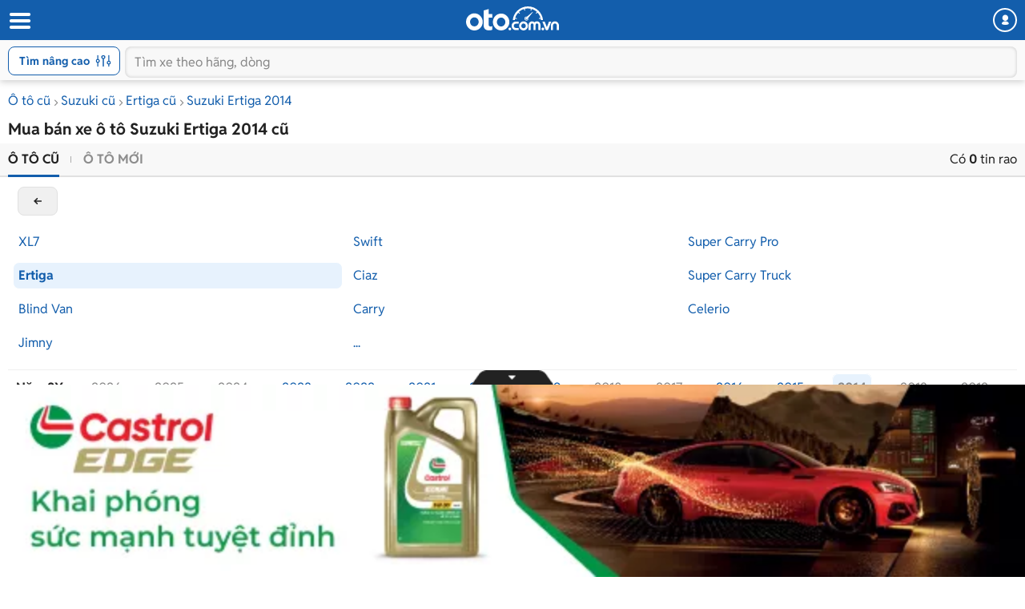

--- FILE ---
content_type: text/html; charset=utf-8
request_url: https://m.oto.com.vn/mua-ban-xe-suzuki-ertiga-nam-2014
body_size: 28052
content:
<!DOCTYPE HTML PUBLIC "-//W3C//DTD XHTML 1.0 Transitional//EN" "http://www.w3.org/TR/xhtml1/DTD/xhtml1-transitional.dtd">
<html lang="vi" xmlns="http://www.w3.org/1999/xhtml">
<head>
    <meta http-equiv="Content-Type" content="text/html; charset=utf-8" />
    <meta http-equiv="Content-Language" content="vi" />
    <meta name="language" content="Vietnamese,vn" />
    <meta name="viewport" content="width=device-width, initial-scale=1.0, maximum-scale=1.0" />
    <link rel="SHORTCUT ICON" href="/favicon.ico?v=1" />
    <link rel="apple-touch-icon" href="/favicon.ico?v=1" />
    <meta name="apple-mobile-web-app-capable" content="yes" />
    <meta name="format-detection" content="telephone=no" />
    <meta name="theme-color" content="#135eac" />
    <meta name="google-site-verification" content="ZISLFXP9puZFE1ujmE1c_gtCIsTX6NWvNdq9V0GYu-0" /><!--youtube verify-->
    <meta name="p:domain_verify" content="61006787b124378683af5c15aba41d13" />
    <meta name="p:domain_verify" content="75e6c955fdb80a732ed0b943ddba7445" /><!--pinterest verify-->
    <meta property="fb:app_id" content="314961368702265" />
    <meta property="article:section" content="Auto, News" />
    <meta property="article:tag" content="Ô tô, Xe hơi" />
    <title>Mua bán Suzuki Ertiga 2014 cũ uy tín giá rẻ tháng 1/2026</title>
    <meta name="keywords" content="Suzuki Ertiga 2014, xe Suzuki Ertiga 2014, mua xe Suzuki Ertiga 2014, mua Suzuki Ertiga 2014, bán Suzuki Ertiga 2014" />
    <meta name="description" content="0 tin rao Mua bán xe Suzuki Ertiga 2014 cũ giá tốt chính chủ. Giá ô tô Suzuki Ertiga 2014 cũ được cập nhật liên tục, đa dạng phân khúc giá với nhiều ưu đãi hấp dẫn cho người dùng lựa chọn." />
    <meta property="og:site_name" content="oto.com.vn" />
<meta property="og:title" content="Mua bán Suzuki Ertiga 2014 cũ uy tín giá rẻ tháng 1/2026" />
<meta property="og:type" content="article" />
<meta property="og:description" content="0 tin rao Mua bán xe Suzuki Ertiga 2014 cũ giá tốt chính chủ. Giá ô tô Suzuki Ertiga 2014 cũ được cập nhật liên tục, đa dạng phân khúc giá với nhiều ưu đãi hấp dẫn cho người dùng lựa chọn." />
<meta property="og:url" content="https://oto.com.vn/mua-ban-xe-suzuki-ertiga-nam-2014" />
<meta property="og:image" content="https://img1.oto.com.vn/Static/Images/Thumbnail-mua-ban-xe-1200x630.png" />
<meta property="og:image:type" content="image/jpg" />
<meta property="og:image:width" content="1200" />
<meta property="og:image:height" content="630" />
<meta name="twitter:card" content="summary" />
<meta name="twitter:site" content="@otocomvndvg" />
<meta name="twitter:title" content="Mua bán Suzuki Ertiga 2014 cũ uy tín giá rẻ tháng 1/2026" />
<meta name="twitter:description" content="0 tin rao Mua bán xe Suzuki Ertiga 2014 cũ giá tốt chính chủ. Giá ô tô Suzuki Ertiga 2014 cũ được cập nhật liên tục, đa dạng phân khúc giá với nhiều ưu đãi hấp dẫn cho người dùng lựa chọn." />
<meta name="twitter:image" content="https://img1.oto.com.vn/Static/Images/Thumbnail-mua-ban-xe-1200x630.png" />

    <link rel="canonical" href="https://oto.com.vn/mua-ban-xe-suzuki-ertiga-nam-2014" />
    
        <meta name="robots" content="index, follow, noodp" />

    
    <link rel="dns-prefetch">
    <link rel="preconnect" href="https://staging-staticfile.oto.com.vn/" crossorigin>
    <link rel="preconnect" href="https://tpc.googlesyndication.com" crossorigin>
    <link rel="preconnect" href="https://ad.doubleclick.net" crossorigin>
    <link rel="preconnect" href="https://pixel.adsafeprotected.com" crossorigin>
    <link rel="preconnect" href="https://img1.oto.com.vn" crossorigin>
    <link rel="preload" as="image" href="https://img1.oto.com.vn/Static/Images/v5/logo-oto.svg">
    <link rel="preload" as="image" href="https://staging-staticfile.oto.com.vn/dist/wap/images/logo-oto2.svg">

    <link href="https://staticfile.oto.com.vn/dist/wap/styles/fillte.min.css.gz?v=639033624047416430" rel="preload" as="style" onload="this.rel='stylesheet'" fetchpriority="high" />
    <link href="https://staticfile.oto.com.vn/dist/wap/styles/filter-v2.min.css.gz?v=639033624047416430" rel="preload" as="style" onload="this.rel='stylesheet'" fetchpriority="high" />
    <link href="https://staticfile.oto.com.vn/dist/wap/styles/listing-v2.min.css.gz?v=639033624047416430" rel="preload" as="style" onload="this.rel='stylesheet'" fetchpriority="high" />

    
        <link rel="preload" as="image">


    <meta http-equiv="x-dns-prefetch-control" content="on">
<link rel="dns-prefetch" href="https://img1.oto.com.vn" crossorigin=crossorigin />
<link rel="dns-prefetch" href="https://www.google-analytics.com" crossorigin=crossorigin />
<link rel="dns-prefetch" href="https://www.googletagmanager.com" crossorigin=crossorigin />
<link rel="dns-prefetch" href="https://www.gstatic.com" crossorigin=crossorigin />
<link rel="dns-prefetch" href="https://pixel.adsafeprotected.com" crossorigin=crossorigin />
<link rel="dns-prefetch" href="https://static.adsafeprotected.com" crossorigin=crossorigin />
<link rel="dns-prefetch" href="https://connect.facebook.net" crossorigin=crossorigin />
<link rel="dns-prefetch" href="https://static.mepuzz.com" crossorigin=crossorigin />
<link rel="dns-prefetch" href="https://log.oto.com.vn" crossorigin=crossorigin />
<link rel="dns-prefetch" href="https://staticfile.oto.com.vn" crossorigin=crossorigin />




    <!-- Load tempdata truyền từ controller, actionview ... từ biến đẩy sang -->

    <script>
        //var arrRegistrationFeeReduction = ["754", "2357", "749", "751", "2755", "2378", "767", "764", "739", "740", "122", "125", "913", "2234", "1548", "1509", "2900", "2901", "1849", "587", "594", "1969", "624", "618", "538", "541", "2419", "462", "2153", "2461", "2469", "2470", "2460", "104", "105", "2488", "2481", "2476", "2475", "2485", "2491", "2471", "1218", "1221", "2271", "2345"];
        var arrRegistrationFeeReduction = ["104", "105", "2460", "2461", "2469", "2470", "462", "2419", "538", "541", "587", "594", "618", "624", "1849", "1969", "2333", "2348", "3110", "739", "740", "749", "751", "754", "764", "767", "2357", "2378", "2755", "122", "125", "913", "2234", "2153", "2282", "1218", "1221", "2271", "2345", "2471", "2475", "2476", "2481", "2485", "2488", "2491", "2512", "1548", "1509", "1503", "2900", "2901"];
    </script>

    

    <link rel="preload" href=https://staticfile.oto.com.vn/dist/wap/fonts/fontello.woff2?49282920 as="font" type="font/woff2" crossorigin=crossorigin />
    <link href="https://staticfile.oto.com.vn/dist/wap/styles/fontello.min.css.gz?v=639033624047416430" rel="preload" as="style" onload="this.rel='stylesheet'" fetchpriority="high" />
    <link href="https://staticfile.oto.com.vn/dist/wap/styles/font.min.css.gz?v=639033624047416430" rel="preload" as="style" onload="this.rel='stylesheet'" />

    <link href="https://staticfile.oto.com.vn/dist/wap/styles/theme.min.css.gz?v=639033624047416430" rel="preload" as="style" onload="this.rel='stylesheet'" fetchpriority="high" />
    <link href="https://staticfile.oto.com.vn/dist/wap/styles/menu-acc-v3.min.css.gz?v=639033624047416430" rel="stylesheet" type="text/css" onload="this.rel='stylesheet'" fetchpriority="low" />
    <link rel="preload" as="style" onload="this.rel='stylesheet'" href="https://staticfile.oto.com.vn/dist/wap/styles/bn-camp.min.css.gz?v=639033624047416430" fetchpriority="high" />

    


    
    
    


    <link href="https://staticfile.oto.com.vn/dist/wap/styles/fillte-advanced.min.css.gz?v=639033624047416430" as="style" rel="stylesheet" fetchpriority="low" />
    <link href="https://staticfile.oto.com.vn/dist/wap/styles/nouislider.min.css.gz?v=1" as="style" rel="stylesheet" fetchpriority="low" />
    <link href="https://staticfile.oto.com.vn/dist/wap/styles/style-popup.min.css.gz?v=639033624047416430" as="style" rel="stylesheet" fetchpriority="low" />
    
    <link href="https://staticfile.oto.com.vn/dist/wap/styles/background_image.min.css.gz?v=639033624047416430" as="style" rel="stylesheet" fetchpriority="low" />
    <link href="https://staticfile.oto.com.vn/dist/wap/styles/listtinrao_dev.min.css.gz?v=639033624047416430" as="style" rel="stylesheet" fetchpriority="low" />

    
    
    

    


    <link href="https://staticfile.oto.com.vn/dist/wap/styles/header-dev.min.css.gz?v=639033624047416430" rel="preload" as="style" onload="this.rel='stylesheet'" fetchpriority="low" />




    <script>
        //global varial
        var autoId = '0';
        var userName = '';
        var websiteDomain = 'https://oto.com.vn';
        var domainOfCookieName = '.oto.com.vn';
        var pageType = "3";
        var mobileDomain = 'https://m.oto.com.vn';
    </script>

    
    
        <script>
            (function (w, d, s, l, i) {
                w[l] = w[l] || []; w[l].push({
                    'gtm.start':
                        new Date().getTime(), event: 'gtm.js'
                }); var f = d.getElementsByTagName(s)[0],
                    j = d.createElement(s), dl = l != 'dataLayer' ? '&l=' + l : ''; j.async = true; j.src =
                        'https://www.googletagmanager.com/gtm.js?id=' + i + dl; f.parentNode.insertBefore(j, f);
            })(window, document, 'script', 'dataLayer', 'GTM-WG53MB6');</script>
        <!-- Google tag (gtag.js) - google tracking - BingoNguyen -->
        <script async src="https://www.googletagmanager.com/gtag/js?id=AW-812988619">
        </script>
        <script>
            window.dataLayer = window.dataLayer || [];
            function gtag() { dataLayer.push(arguments); }
            gtag('js', new Date());

            gtag('config', 'AW-812988619');
        </script>

</head>
<body>

    
        <noscript>
            <iframe src="https://www.googletagmanager.com/ns.html?id=GTM-WG53MB6"
                    height="0" width="0" style="display:none;visibility:hidden"></iframe>
        </noscript>

    

    


<input type="hidden" id="hddPageId" value="3" />
<div id="header">
    <div class="header" style="position:fixed">
        <!--
            Nếu bỏ head-top khi scroll xuống anh fix height của header bằng 50px giúp em
            Scroll lên height của header = 100px (hiện cả head-top và box-search)
         -->
        <div class="head-top">
            <button class="button-menu" id="menuhome" title="menu icon"><i class="icon-menu"></i></button>
            <h1 class="title-site">
                <a href="/" class="logo" title="Mua bán xe hơi, ô tô mới, oto cũ giá rẻ" ><img src="https://img1.oto.com.vn/Static/Images/v5/logo-oto.svg" width="116" height="30" /></a>
            </h1>
            <button class="button-user" title="Menu trang cá nhân"><i class="icon-user-1"></i></button>
            
            
        </div>
        <!-- Thêm class show-advance vào box-search để hiện button Tìm nâng cao -->
        <!-- Thêm class active vào box-search để hiện trạng thái active-->
        <div class="box-search show-advance">
            <button class="btn-advance " id="showPopupAdvance" title="Tìm kiếm nâng cao">
                Tìm nâng cao
                <span class="icon-setting"></span>
            </button>
            <div class="box-input">
                <button class="btn-back" title="quay lại"><i class="icon-left-open-1"></i></button>
                <input class="input" placeholder="Tìm xe theo hãng, dòng" id="txtKeyword" type="text">
                <button class="btn-cancel"><i class="icon-cancel"></i></button>
                
            </div>
            <!--sub-search-->
            <!-- Thêm class open để hiện sub-search -->
            <ul class="sub-search" id="sub-search">
            </ul>
        </div>
    </div>
</div>

    
    <div id="bodyminheight" class="ovh content" style="margin-top: 100px">
           



<input type="hidden" id="GamingPhoneList" value="phone" />
<input type="hidden" id="absoluteUrl" value="/mua-ban-xe-suzuki-ertiga-nam-2014" />
<input type="hidden" id="hddOrderBy" value="0" />
<input type="hidden" id="hddDataRecommend" />
<div id="wrapper">

    <div class="">
        <input type="hidden" id="hddPageIndex" value="1" />
        <input type="hidden" id="hddMaxPageIndex" value="0" />
        <input type="hidden" id="hddTotalAuto" value="0" />
        <input type="hidden" id="hddIsSaveAuto" />
        <input type="hidden" id="hddJsonSearchInfo" value="{&quot;MakeID&quot;:76,&quot;MakeIDs&quot;:null,&quot;NotMakeID&quot;:0,&quot;MakeName&quot;:&quot;Suzuki&quot;,&quot;ShortMakeName&quot;:&quot;suzuki&quot;,&quot;ModelID&quot;:1865,&quot;ModelIDs&quot;:null,&quot;NotModelID&quot;:0,&quot;ModelName&quot;:&quot;Ertiga&quot;,&quot;ModelDetail&quot;:null,&quot;StandartModelDetailId&quot;:0,&quot;StandartModelDetailName&quot;:null,&quot;ShortModelDetailName&quot;:null,&quot;ShortModelName&quot;:&quot;ertiga&quot;,&quot;CityID&quot;:0,&quot;ListCityId&quot;:null,&quot;IsFilterNearCity&quot;:false,&quot;CityName&quot;:&quot;To&#224;n quốc&quot;,&quot;ShortCityName&quot;:null,&quot;DistrictID&quot;:0,&quot;DistrictName&quot;:null,&quot;FilterValue&quot;:8388608,&quot;MinPrice&quot;:0,&quot;MaxPrice&quot;:99000000000,&quot;PriceName&quot;:null,&quot;MinNumberOfKM&quot;:0,&quot;MaxNumberOfKM&quot;:0,&quot;MinYear&quot;:2014,&quot;MaxYear&quot;:2014,&quot;MinVersion&quot;:0,&quot;MaxVersion&quot;:2025,&quot;YearName&quot;:&quot;2014 - 2014&quot;,&quot;VersionName&quot;:null,&quot;ColorValue&quot;:null,&quot;ExteriorColor&quot;:0,&quot;ExteriorColorName&quot;:&quot;M&#224;u xe&quot;,&quot;ExteriorColorValues&quot;:null,&quot;InteriorColor&quot;:0,&quot;InteriorColorName&quot;:&quot;M&#224;u nội thất&quot;,&quot;InteriorColorValues&quot;:null,&quot;MadeIns&quot;:0,&quot;MadeInNames&quot;:&quot;Xuất xứ&quot;,&quot;MadeInValues&quot;:0,&quot;FuelTypes&quot;:0,&quot;FuelTypeNames&quot;:&quot;Nhi&#234;n liệu&quot;,&quot;FuelTypeValues&quot;:null,&quot;NumOfSeats&quot;:0,&quot;NumOfSeatNames&quot;:&quot;Số chỗ&quot;,&quot;NumOfSeatValues&quot;:null,&quot;NumOfDoors&quot;:0,&quot;NumOfDoorNames&quot;:&quot;Số cửa&quot;,&quot;NumOfDoorValues&quot;:null,&quot;ClassificationIDs&quot;:0,&quot;ClassificationNames&quot;:&quot;Kiểu d&#225;ng&quot;,&quot;ClassificationValues&quot;:null,&quot;ClassificationShortNames&quot;:null,&quot;TransmissionIDs&quot;:0,&quot;TransmissionNames&quot;:&quot;Hộp số&quot;,&quot;TransmissionValues&quot;:null,&quot;SecondHandIDs&quot;:0,&quot;SecondHandNames&quot;:&quot;&quot;,&quot;SecondHandValues&quot;:0,&quot;HaveImage&quot;:0,&quot;IsTestDriver&quot;:0,&quot;TextSearch&quot;:null,&quot;CreateUserID&quot;:0,&quot;ContactID&quot;:0,&quot;IsFocus&quot;:false,&quot;IsTextSearch&quot;:false,&quot;SearchNotSold&quot;:true,&quot;ExtraExpireDate&quot;:-90,&quot;SearchOutOfDate&quot;:false,&quot;MaxAutoID&quot;:0,&quot;AutoIDs&quot;:null,&quot;searchViewModelOrders&quot;:[{&quot;Field&quot;:&quot;VipOrder&quot;,&quot;IsAsc&quot;:false},{&quot;Field&quot;:&quot;LastUpTime&quot;,&quot;IsAsc&quot;:false},{&quot;Field&quot;:&quot;AutoID&quot;,&quot;IsAsc&quot;:false}],&quot;IsVideo&quot;:false,&quot;TruckBody&quot;:0,&quot;TruckBodyName&quot;:&quot;&quot;,&quot;ModelType&quot;:0,&quot;Tonnage&quot;:0,&quot;TonnageName&quot;:&quot;&quot;,&quot;IsDiscount&quot;:false,&quot;IsHaveVoucher&quot;:false,&quot;ListVoucherIds&quot;:null,&quot;IDNotContant&quot;:null,&quot;StartDateTo&quot;:0,&quot;IsNotCrawl&quot;:false,&quot;IsQuality&quot;:null,&quot;IsXeHot&quot;:null,&quot;IsGoodPrice&quot;:null,&quot;NotEqualAutoId&quot;:0,&quot;IsSearchGetAll&quot;:false,&quot;IsExpired&quot;:false,&quot;IsSold&quot;:false,&quot;ModifyDate&quot;:0,&quot;PageType&quot;:null,&quot;ListQuanlityInfo&quot;:null,&quot;QuanlityInforText&quot;:null,&quot;IsHighlightSalon&quot;:null,&quot;Sort&quot;:0,&quot;SegmentId&quot;:null,&quot;IsHaveListTagPromotion&quot;:false,&quot;IsMixSoldAndExpire&quot;:true,&quot;IsNotNullOrEmptyPriceText&quot;:false,&quot;ListModelId&quot;:null,&quot;ListModelDetailId&quot;:null,&quot;Makemodelcityshortname&quot;:&quot;/mua-ban-xe-suzuki-ertiga-nam-2014&quot;,&quot;Keyword&quot;:null,&quot;SearchAnyNotPublish&quot;:false}" />
        <input type="hidden" id="datetime_now_ticks" value="639034221796856235" />

        <div class="container">

            <!-- Xử lý với page SameUser -->
                    <div class="bread-overflow">
                        <div class="head-breadcrumb">
                            <a href="/mua-ban-xe" title="Mua ô tô cũ">Ô tô cũ</a><span class="angle-right"><i class="icon-angle-right"></i></span><a href="/mua-ban-xe-suzuki" title="Bán Suzuki">Suzuki cũ</a><span class="angle-right"><i class="icon-angle-right"></i></span><a href="/mua-ban-xe-suzuki-ertiga" title="Bán Suzuki Ertiga">Ertiga cũ</a><span class="angle-right"><i class="icon-angle-right"></i></span><a href="/mua-ban-xe-suzuki-ertiga-nam-2014" title="Xe Suzuki Ertiga 2014">Suzuki Ertiga 2014</a>
                        </div>
                    </div>
                <h1 class="heading mt-10 mb-5">Mua bán xe ô tô Suzuki Ertiga 2014 cũ</h1>
                <input type="hidden" id="hddMaxPrice" value="99000000000" />
                <input type="hidden" id="hddMinPrice" value="0" />
                <input type="hidden" id="hddMaxYear" value="2014" />
                <input type="hidden" id="hddMinYear" value="2014" />
                <div class="box-sort">
                    <div class="box-bottom clearfix">
                        <ul class="btn-group pull-left">

                            <li class="active">
                                
                                <a href="/mua-ban-xe-suzuki-ertiga-nam-2014">Ô tô cũ</a>
                            </li>
                            <li class="">
                                
                                <a href="/mua-ban-xe-suzuki-ertiga-nam-2014-moi" rel="nofollow">Ô tô mới</a>
                            </li>
                        </ul>
                        <div class="txt-result pull-right">
                            Có <strong>0</strong> tin rao
                        </div>
                    </div>

                    
<input type="hidden" id="hddModelId" value="1865" />
<input type="hidden" id="hddMakeId" value="76" />
<input type="hidden" id="hddMinYear" value="2014" />
<input type="hidden" id="hddMaxYear" value="2014" />
<input type="hidden" id="hddMakeName" value="Suzuki" />
<div class="box-brand filter-model">

</div>

        <a href="/mua-ban-xe-suzuki" class="btn-back-filter quickFilter" makemodel="76_0" >back</a>
            <div class="box-filter-model open">
                <div class="list-model">
                            <div class="col-item ">
                                <a class="quickFilter  " makemodel="76_1432" href="/mua-ban-xe-suzuki-xl7"  data-makeid="76" data-modelid="1432" data-shortmakename="" data-shortmodelname="xl7">XL7</a>
                            </div>
                            <div class="col-item ">
                                <a class="quickFilter  " makemodel="76_1429" href="/mua-ban-xe-suzuki-swift"  data-makeid="76" data-modelid="1429" data-shortmakename="" data-shortmodelname="swift">Swift</a>
                            </div>
                            <div class="col-item ">
                                <a class="quickFilter  " makemodel="76_1458" href="/mua-ban-xe-suzuki-super-carry-pro"  data-makeid="76" data-modelid="1458" data-shortmakename="" data-shortmodelname="super-carry-pro">Super Carry Pro</a>
                            </div>
                            <div class="col-item active">
                                <a class="quickFilter  active" makemodel="76_1865" href="/mua-ban-xe-suzuki-ertiga"  data-makeid="76" data-modelid="1865" data-shortmakename="" data-shortmodelname="ertiga">Ertiga</a>
                            </div>
                            <div class="col-item ">
                                <a class="quickFilter  " makemodel="76_2143" href="/mua-ban-xe-suzuki-ciaz"  data-makeid="76" data-modelid="2143" data-shortmakename="" data-shortmodelname="ciaz">Ciaz</a>
                            </div>
                            <div class="col-item ">
                                <a class="quickFilter  " makemodel="76_1427" href="/mua-ban-xe-suzuki-super-carry-truck"  data-makeid="76" data-modelid="1427" data-shortmakename="" data-shortmodelname="super-carry-truck">Super Carry Truck</a>
                            </div>
                            <div class="col-item ">
                                <a class="quickFilter  " makemodel="76_2066" href="/mua-ban-xe-suzuki-blind-van"  data-makeid="76" data-modelid="2066" data-shortmakename="" data-shortmodelname="blind-van">Blind Van</a>
                            </div>
                            <div class="col-item ">
                                <a class="quickFilter  " makemodel="76_1422" href="/mua-ban-xe-suzuki-carry"  data-makeid="76" data-modelid="1422" data-shortmakename="" data-shortmodelname="carry">Carry</a>
                            </div>
                            <div class="col-item ">
                                <a class="quickFilter  " makemodel="76_2217" href="/mua-ban-xe-suzuki-celerio"  data-makeid="76" data-modelid="2217" data-shortmakename="" data-shortmodelname="celerio">Celerio</a>
                            </div>
                            <div class="col-item ">
                                <a class="quickFilter  " makemodel="76_2349" href="/mua-ban-xe-suzuki-jimny"  data-makeid="76" data-modelid="2349" data-shortmakename="" data-shortmodelname="jimny">Jimny</a>
                            </div>


                    <div class="col-item other" data-makeid="76" data-modelid="1865" data-issecondhand="1">
                        <a href="javascript:void(0)" rel="nofollow">...</a>
                    </div>
                </div>
            </div>






    <div class="box-filter-year clearfix filter-year">
        <div class="clearfix">
            <ul class="list-years list">
                <span class="title">Năm SX:</span>
                    <li class="col-item ">
                        <a class="quickFilter disabled-a " makemodel="76_1865" href="/mua-ban-xe-suzuki-ertiga-nam-2026" >2026</a>
                    </li>
                    <li class="col-item ">
                        <a class="quickFilter disabled-a " makemodel="76_1865" href="/mua-ban-xe-suzuki-ertiga-nam-2025" >2025</a>
                    </li>
                    <li class="col-item ">
                        <a class="quickFilter disabled-a " makemodel="76_1865" href="/mua-ban-xe-suzuki-ertiga-nam-2024" >2024</a>
                    </li>
                    <li class="col-item ">
                        <a class="quickFilter  " makemodel="76_1865" href="/mua-ban-xe-suzuki-ertiga-nam-2023" >2023</a>
                    </li>
                    <li class="col-item ">
                        <a class="quickFilter  " makemodel="76_1865" href="/mua-ban-xe-suzuki-ertiga-nam-2022" >2022</a>
                    </li>
                    <li class="col-item ">
                        <a class="quickFilter  " makemodel="76_1865" href="/mua-ban-xe-suzuki-ertiga-nam-2021" >2021</a>
                    </li>
                    <li class="col-item ">
                        <a class="quickFilter  " makemodel="76_1865" href="/mua-ban-xe-suzuki-ertiga-nam-2020" >2020</a>
                    </li>
                    <li class="col-item ">
                        <a class="quickFilter  " makemodel="76_1865" href="/mua-ban-xe-suzuki-ertiga-nam-2019" >2019</a>
                    </li>
                    <li class="col-item ">
                        <a class="quickFilter disabled-a " makemodel="76_1865" href="/mua-ban-xe-suzuki-ertiga-nam-2018" >2018</a>
                    </li>
                    <li class="col-item ">
                        <a class="quickFilter disabled-a " makemodel="76_1865" href="/mua-ban-xe-suzuki-ertiga-nam-2017" >2017</a>
                    </li>
                    <li class="col-item ">
                        <a class="quickFilter  " makemodel="76_1865" href="/mua-ban-xe-suzuki-ertiga-nam-2016" >2016</a>
                    </li>
                    <li class="col-item ">
                        <a class="quickFilter  " makemodel="76_1865" href="/mua-ban-xe-suzuki-ertiga-nam-2015" >2015</a>
                    </li>
                    <li class="col-item ">
                        <a class="quickFilter disabled-a active" makemodel="76_1865" href="/mua-ban-xe-suzuki-ertiga-nam-2014" >2014</a>
                    </li>
                    <li class="col-item ">
                        <a class="quickFilter disabled-a " makemodel="76_1865" href="/mua-ban-xe-suzuki-ertiga-nam-2013" >2013</a>
                    </li>
                    <li class="col-item ">
                        <a class="quickFilter disabled-a " makemodel="76_1865" href="/mua-ban-xe-suzuki-ertiga-nam-2012" >2012</a>
                    </li>
                    <li class="col-item ">
                        <a class="quickFilter disabled-a " makemodel="76_1865" href="/mua-ban-xe-suzuki-ertiga-nam-2011" >2011</a>
                    </li>
                    <li class="col-item ">
                        <a class="quickFilter disabled-a " makemodel="76_1865" href="/mua-ban-xe-suzuki-ertiga-nam-2010" >2010</a>
                    </li>
                    <li class="col-item ">
                        <a class="quickFilter disabled-a " makemodel="76_1865" href="/mua-ban-xe-suzuki-ertiga-nam-2009" >2009</a>
                    </li>
                    <li class="col-item ">
                        <a class="quickFilter disabled-a " makemodel="76_1865" href="/mua-ban-xe-suzuki-ertiga-nam-2008" >2008</a>
                    </li>
                    <li class="col-item ">
                        <a class="quickFilter disabled-a " makemodel="76_1865" href="/mua-ban-xe-suzuki-ertiga-nam-2007" >2007</a>
                    </li>
                    <li class="col-item ">
                        <a class="quickFilter disabled-a " makemodel="76_1865" href="/mua-ban-xe-suzuki-ertiga-nam-2006" >2006</a>
                    </li>
                    <li class="col-item ">
                        <a class="quickFilter disabled-a " makemodel="76_1865" href="/mua-ban-xe-suzuki-ertiga-nam-2005" >2005</a>
                    </li>
                    <li class="col-item ">
                        <a class="quickFilter disabled-a " makemodel="76_1865" href="/mua-ban-xe-suzuki-ertiga-nam-2004" >2004</a>
                    </li>
                    <li class="col-item ">
                        <a class="quickFilter disabled-a " makemodel="76_1865" href="/mua-ban-xe-suzuki-ertiga-nam-2003" >2003</a>
                    </li>
                    <li class="col-item ">
                        <a class="quickFilter disabled-a " makemodel="76_1865" href="/mua-ban-xe-suzuki-ertiga-nam-2002" >2002</a>
                    </li>
                    <li class="col-item ">
                        <a class="quickFilter disabled-a " makemodel="76_1865" href="/mua-ban-xe-suzuki-ertiga-nam-2001" >2001</a>
                    </li>
                    <li class="col-item ">
                        <a class="quickFilter disabled-a " makemodel="76_1865" href="/mua-ban-xe-suzuki-ertiga-nam-2000" >2000</a>
                    </li>
                    <li class="col-item ">
                        <a class="quickFilter disabled-a " makemodel="76_1865" href="/mua-ban-xe-suzuki-ertiga-nam-1999" >1999</a>
                    </li>
                    <li class="col-item ">
                        <a class="quickFilter disabled-a " makemodel="76_1865" href="/mua-ban-xe-suzuki-ertiga-nam-1998" >1998</a>
                    </li>
                    <li class="col-item ">
                        <a class="quickFilter disabled-a " makemodel="76_1865" href="/mua-ban-xe-suzuki-ertiga-nam-1997" >1997</a>
                    </li>
                    <li class="col-item ">
                        <a class="quickFilter disabled-a " makemodel="76_1865" href="/mua-ban-xe-suzuki-ertiga-nam-1996" >1996</a>
                    </li>
                    <li class="col-item ">
                        <a class="quickFilter disabled-a " makemodel="76_1865" href="/mua-ban-xe-suzuki-ertiga-nam-1995" >1995</a>
                    </li>
                    <li class="col-item ">
                        <a class="quickFilter disabled-a " makemodel="76_1865" href="/mua-ban-xe-suzuki-ertiga-nam-1994" >1994</a>
                    </li>
                    <li class="col-item ">
                        <a class="quickFilter disabled-a " makemodel="76_1865" href="/mua-ban-xe-suzuki-ertiga-nam-1993" >1993</a>
                    </li>
                    <li class="col-item ">
                        <a class="quickFilter disabled-a " makemodel="76_1865" href="/mua-ban-xe-suzuki-ertiga-nam-1992" >1992</a>
                    </li>
                    <li class="col-item ">
                        <a class="quickFilter disabled-a " makemodel="76_1865" href="/mua-ban-xe-suzuki-ertiga-nam-1991" >1991</a>
                    </li>
            </ul>
        </div>
    </div>

<div id="snackbar">
    <div>
        <i class="icon-warning"></i>
    </div>
    <p>
        Hiện không có tin rao phù hợp với tiêu chí trên. Bạn có thể tìm kiếm các mẫu xe tương tự khác với oto.com.vn
    </p>
</div>


                    <div class="box-top clearfix">

                            <div class="select-location pull-left ">
                                <div class="custome-select">
                                    <span><i class="icon-location-1"></i></span>
                                    <span class="selected">To&#224;n quốc</span>
                                    <span class="arrow"><i class=" icon-down-open"></i></span>
                                </div>
                                <!--show option khu vực thêm class open <div class="popup-location open">-->
                                <div class="popup-location">
                                    <div class="head-box">
                                        <h3 class="title">Chọn tỉnh thành</h3>
                                        <span class="close"><i class="icon-cancel-2"></i></span>
                                    </div>
                                    <div class="box-options listCityFilter">
                                        <a class="active full-width" ShortCityName="" href="javascript:void(0)" rel="nofollow">Toàn quốc</a>
                                        <div class="clearfix ">
                                                <ul class="list-option">
                                                    <span>Miền Bắc</span>
                                                            <li class=""><a class="bg-blue fw-bold" href="javascript:void(0)" rel="nofollow" ShortCityName="ha-noi">H&#224; Nội</a></li>
                                                            <li class=""><a class="bg-blue " href="javascript:void(0)" rel="nofollow" ShortCityName="bac-ninh">Bắc Ninh</a></li>
                                                            <li class=""><a class="bg-blue " href="javascript:void(0)" rel="nofollow" ShortCityName="hai-phong">Hải Ph&#242;ng</a></li>
                                                            <li class=""><a class="bg-blue " href="javascript:void(0)" rel="nofollow" ShortCityName="hai-duong">Hải Dương</a></li>
                                                            <li class=""><a class=" " href="javascript:void(0)" rel="nofollow" ShortCityName="bac-giang">Bắc Giang</a></li>
                                                            <li class=""><a class=" " href="javascript:void(0)" rel="nofollow" ShortCityName="bac-kan">Bắc Kạn</a></li>
                                                            <li class=""><a class=" " href="javascript:void(0)" rel="nofollow" ShortCityName="cao-bang">Cao Bằng</a></li>
                                                            <li class=""><a class=" " href="javascript:void(0)" rel="nofollow" ShortCityName="dien-bien">Điện Bi&#234;n</a></li>
                                                            <li class=""><a class=" " href="javascript:void(0)" rel="nofollow" ShortCityName="hoa-binh">H&#242;a B&#236;nh</a></li>
                                                            <li class=""><a class=" " href="javascript:void(0)" rel="nofollow" ShortCityName="ha-giang">H&#224; Giang</a></li>
                                                            <li class=""><a class=" " href="javascript:void(0)" rel="nofollow" ShortCityName="ha-nam">H&#224; Nam</a></li>
                                                            <li class=""><a class=" " href="javascript:void(0)" rel="nofollow" ShortCityName="hung-yen">Hưng Y&#234;n</a></li>
                                                            <li class=""><a class=" " href="javascript:void(0)" rel="nofollow" ShortCityName="lao-cai">L&#224;o Cai</a></li>
                                                            <li class=""><a class=" " href="javascript:void(0)" rel="nofollow" ShortCityName="lai-chau">Lai Ch&#226;u</a></li>
                                                            <li class=""><a class=" " href="javascript:void(0)" rel="nofollow" ShortCityName="lang-son">Lạng Sơn</a></li>
                                                            <li class=""><a class=" " href="javascript:void(0)" rel="nofollow" ShortCityName="ninh-binh">Ninh B&#236;nh</a></li>
                                                            <li class=""><a class=" " href="javascript:void(0)" rel="nofollow" ShortCityName="nam-dinh">Nam Định</a></li>
                                                            <li class=""><a class=" " href="javascript:void(0)" rel="nofollow" ShortCityName="phu-tho">Ph&#250; Thọ</a></li>
                                                            <li class=""><a class=" " href="javascript:void(0)" rel="nofollow" ShortCityName="quang-ninh">Quảng Ninh</a></li>
                                                            <li class=""><a class=" " href="javascript:void(0)" rel="nofollow" ShortCityName="son-la">Sơn La</a></li>
                                                            <li class=""><a class=" " href="javascript:void(0)" rel="nofollow" ShortCityName="thai-binh">Th&#225;i B&#236;nh</a></li>
                                                            <li class=""><a class=" " href="javascript:void(0)" rel="nofollow" ShortCityName="thai-nguyen">Th&#225;i Nguy&#234;n</a></li>
                                                            <li class=""><a class=" " href="javascript:void(0)" rel="nofollow" ShortCityName="tuyen-quang">Tuy&#234;n Quang</a></li>
                                                            <li class=""><a class=" " href="javascript:void(0)" rel="nofollow" ShortCityName="vinh-phuc">Vĩnh Ph&#250;c</a></li>
                                                            <li class=""><a class=" " href="javascript:void(0)" rel="nofollow" ShortCityName="yen-bai">Y&#234;n B&#225;i</a></li>
                                                </ul>
                                                                                            <ul class="list-option">
                                                    <span>Miền Trung</span>
                                                            <li class=""><a class="bg-blue fw-bold" href="javascript:void(0)" rel="nofollow" ShortCityName="da-nang">Đ&#224; Nẵng</a></li>
                                                            <li class=""><a class="bg-blue " href="javascript:void(0)" rel="nofollow" ShortCityName="thanh-hoa">Thanh H&#243;a</a></li>
                                                            <li class=""><a class="bg-blue " href="javascript:void(0)" rel="nofollow" ShortCityName="khanh-hoa">Kh&#225;nh H&#242;a</a></li>
                                                            <li class=""><a class="bg-blue " href="javascript:void(0)" rel="nofollow" ShortCityName="nghe-an">Nghệ An</a></li>
                                                            <li class=""><a class=" " href="javascript:void(0)" rel="nofollow" ShortCityName="binh-dinh">B&#236;nh Định</a></li>
                                                            <li class=""><a class=" " href="javascript:void(0)" rel="nofollow" ShortCityName="binh-thuan">B&#236;nh Thuận  </a></li>
                                                            <li class=""><a class=" " href="javascript:void(0)" rel="nofollow" ShortCityName="dak-lak">Đắk Lắk</a></li>
                                                            <li class=""><a class=" " href="javascript:void(0)" rel="nofollow" ShortCityName="dak-nong">Đắk N&#244;ng</a></li>
                                                            <li class=""><a class=" " href="javascript:void(0)" rel="nofollow" ShortCityName="gia-lai">Gia Lai</a></li>
                                                            <li class=""><a class=" " href="javascript:void(0)" rel="nofollow" ShortCityName="ha-tinh">H&#224; Tĩnh</a></li>
                                                            <li class=""><a class=" " href="javascript:void(0)" rel="nofollow" ShortCityName="kon-tum">Kon Tum</a></li>
                                                            <li class=""><a class=" " href="javascript:void(0)" rel="nofollow" ShortCityName="lam-dong">L&#226;m Đồng</a></li>
                                                            <li class=""><a class=" " href="javascript:void(0)" rel="nofollow" ShortCityName="ninh-thuan">Ninh Thuận</a></li>
                                                            <li class=""><a class=" " href="javascript:void(0)" rel="nofollow" ShortCityName="phu-yen">Ph&#250; Y&#234;n</a></li>
                                                            <li class=""><a class=" " href="javascript:void(0)" rel="nofollow" ShortCityName="quang-binh">Quảng B&#236;nh</a></li>
                                                            <li class=""><a class=" " href="javascript:void(0)" rel="nofollow" ShortCityName="quang-nam">Quảng Nam</a></li>
                                                            <li class=""><a class=" " href="javascript:void(0)" rel="nofollow" ShortCityName="quang-ngai">Quảng Ng&#227;i</a></li>
                                                            <li class=""><a class=" " href="javascript:void(0)" rel="nofollow" ShortCityName="quang-tri">Quảng Trị</a></li>
                                                            <li class=""><a class=" " href="javascript:void(0)" rel="nofollow" ShortCityName="thua-thien-hue">Thừa Thi&#234;n Huế</a></li>
                                                </ul>
                                                                                            <ul class="list-option">
                                                    <span>Miền Nam</span>
                                                            <li class=""><a class="bg-blue fw-bold " href="javascript:void(0)" rel="nofollow" ShortCityName="hcm">Tp.HCM</a></li>
                                                            <li class=""><a class="bg-blue  " href="javascript:void(0)" rel="nofollow" ShortCityName="dong-nai">Đồng Nai</a></li>
                                                            <li class=""><a class="bg-blue  " href="javascript:void(0)" rel="nofollow" ShortCityName="binh-duong">B&#236;nh Dương</a></li>
                                                            <li class=""><a class="bg-blue  " href="javascript:void(0)" rel="nofollow" ShortCityName="can-tho">Cần Thơ</a></li>
                                                            <li class=""><a class="  " href="javascript:void(0)" rel="nofollow" ShortCityName="an-giang">An Giang</a></li>
                                                            <li class=""><a class="  " href="javascript:void(0)" rel="nofollow" ShortCityName="bac-lieu">Bạc Li&#234;u</a></li>
                                                            <li class=""><a class="  " href="javascript:void(0)" rel="nofollow" ShortCityName="binh-phuoc">B&#236;nh Phước</a></li>
                                                            <li class=""><a class="  " href="javascript:void(0)" rel="nofollow" ShortCityName="ben-tre">Bến Tre</a></li>
                                                            <li class=""><a class="  " href="javascript:void(0)" rel="nofollow" ShortCityName="ca-mau">C&#224; Mau</a></li>
                                                            <li class=""><a class="  " href="javascript:void(0)" rel="nofollow" ShortCityName="dong-thap">Đồng Th&#225;p</a></li>
                                                            <li class=""><a class="  " href="javascript:void(0)" rel="nofollow" ShortCityName="hau-giang">Hậu Giang</a></li>
                                                            <li class=""><a class="  " href="javascript:void(0)" rel="nofollow" ShortCityName="kien-giang">Ki&#234;n Giang</a></li>
                                                            <li class=""><a class="  " href="javascript:void(0)" rel="nofollow" ShortCityName="long-an">Long An</a></li>
                                                            <li class=""><a class="  " href="javascript:void(0)" rel="nofollow" ShortCityName="soc-trang">S&#243;c Trăng</a></li>
                                                            <li class=""><a class="  " href="javascript:void(0)" rel="nofollow" ShortCityName="tien-giang">Tiền Giang</a></li>
                                                            <li class=""><a class="  " href="javascript:void(0)" rel="nofollow" ShortCityName="tay-ninh">T&#226;y Ninh</a></li>
                                                            <li class=""><a class="  " href="javascript:void(0)" rel="nofollow" ShortCityName="tra-vinh">Tr&#224; Vinh</a></li>
                                                            <li class=""><a class="  " href="javascript:void(0)" rel="nofollow" ShortCityName="vinh-long">Vĩnh Long</a></li>
                                                            <li class=""><a class="  " href="javascript:void(0)" rel="nofollow" ShortCityName="ba-ria-vung-tau">B&#224; Rịa Vũng T&#224;u</a></li>
                                                </ul>
                                        </div>
                                    </div>
                                </div>
                            </div>
                        
                    </div>


                </div>

                <div class="box-noresult">
                    <!-- update theme.css -->
                    <img src="https://img1.oto.com.vn/Static/Images/img-noresult.png" alt="">
                    <p>
                        Không tìm thấy tin rao nào phù hợp với tiêu chí tìm kiếm của bạn.<br>
                        Vui lòng kiểm tra lại điều kiện tìm kiếm hoặc tham khảo các tin liên quan phía dưới.
                    </p>
                </div>

            <ul class="box-list-car" id="box-list-car">
                <li class="banner-top-on-filter item-ad-img">
                    
<section class="cpn-bn-campaign-globals " id="cpn-bn-campaign-globals-3-56" style="">
    <input type="hidden" name="pageID" value="3" />
    <input type="hidden" name="localtionID" value="56" />
    <input type="hidden" name="makeID" value="76" />
    <input type="hidden" name="modelId" value="1865" />
    <input type="hidden" name="width" value="640" />
    <input type="hidden" name="height" value="120" />
    <input type="hidden" name="bannerTemplate" value="MobileBannerCommon" />
    <input type="hidden" name="bannerTemplateType" value="0" />
    <input type="hidden" name="classProperty" />
    <input type="hidden" name="platform" value="1" />
    <input type="hidden" name="isLargestContentPaint" value="0" />
    <input type="hidden" name="classProperty" />
</section>

<!-- Dùng cho các banner iframe -->


<!-- Dùng cho banner dạng kéo thả -->






                </li>



                <div id="container-data-loadmore"></div>
            </ul>

                <input type="hidden" id="hddMakeId" value="76" />
                <input type="hidden" id="hddModelId" value="1865" />
                <input type="hidden" id="hddListAutoId" value="[]" />
                <div id="list-related">
                        <div class="box-sort">
        <div class="box-top clearfix">
            <div class="txt-result pull-left">
                Có <strong>15</strong> tin liên quan
            </div>
                <input type="hidden" id="hddSortListRelated" value="0" />
                <div class="select-sort pull-right">
                    <div class="custome-select flr">
                        <i class="icon-sort-alt-down"></i>
                        <select name="" id="sort-list-related">
                            <option selected disabled value="0" hidden>Sắp xếp tin rao</option>
                            <option value="-1">Mặc định</option>
                            <option value="5">Tin mới nhất</option>
                            <option value="1">Giá tăng dần</option>
                            <option value="2">Giá giảm dần</option>
                            <option value="3">Năm sản xuất cũ đến mới</option>
                            <option value="4">Năm sản xuất mới đến cũ</option>
                        </select>
                        <i class="icon-down-dir"></i>
                    </div>
                </div>

        </div>
    </div>
    <div class="box-list-car">

<li class="item-car vippro dev-item-car " data-tinrao="Suzuki.XL7.Xe cũ.23398350.V3." data-autoid="23398350" data-cuid="">
    <div class="info clearfix">
        <div class="photo">
            <a href="/mua-ban-xe-suzuki-xl7-ha-noi/gia-tot-thuong-luong-cho-khach-thien-chi-aidxc23398350" title="Giá tốt, thương lượng cho khách thiện chí" class="rt pdt-per-75">
                    <img class="lozad" src="https://img1.oto.com.vn/Static/Images/ec.png" data-src="https://img1.oto.com.vn/crop/262x196/2025/12/23/z7355788313235562aef917fcda02a871a541564e45266-8621_wm.webp" title="Giá tốt, thương lượng cho khách thiện chí" id="check-avatar-23398350" alt="Giá tốt, thương lượng cho khách thiện chí"  />
            </a>
        </div>
        <div class="detail">
            <h3 class="title">
                <a href="/mua-ban-xe-suzuki-xl7-ha-noi/gia-tot-thuong-luong-cho-khach-thien-chi-aidxc23398350" title="B&#225;n xe Suzuki XL7 1.5L 2022 - Giá tốt, thương lượng cho khách thiện chí">
                    2022 - Suzuki XL7 1.5L - Giá tốt, thương lượng cho khách thiện chí
                </a>
            </h3>
                <p class="price">
                    460 triệu
                </p>

        <ul class="info-car">
                <li class="single-line-and-hidden">80.000 km</li>

                <li>M&#225;y xăng</li>

                <li>Số tự động</li>

                <li>Xe cũ</li>

        </ul>

            <div class="location">
                    <i class="icon-location-1"></i>H&#224; Nội            </div>
        </div>
        
    </div>

    <div class="bottom-t">
        <div class="name-showroom active verify">
                <img class="avatar" src="https://img1.oto.com.vn/crop/53x53/2021/11/12/20211112151631-19bf_wm.jpg" alt="https://img1.oto.com.vn/crop/79x70/2021/11/12/20211112151631-19bf_wm.jpg">
                            <a href="/mua-ban-xe-suzuki-xl7-ha-noi/gia-tot-thuong-luong-cho-khach-thien-chi-aidxc23398350" title="B&#225;n xe Suzuki XL7 1.5L 2022 - Giá tốt, thương lượng cho khách thiện chí">T&#226;m Đức Auto</a>

                <i class="icon-ok-circled salon-popup" salon-popup="#popup-best-sale-salon"></i>
        </div>
            <div class="phone">
                <i class="icon-phone"></i>
                <a class=" realcall datalayer-call" datalayer-json="{&quot;Event&quot;:&quot;action&quot;,&quot;Action&quot;:&quot;&quot;,&quot;ProductId&quot;:23398350,&quot;SellerId&quot;:118192,&quot;VipType&quot;:&quot;Vip 3&quot;,&quot;UserId&quot;:0,&quot;PageType&quot;:&quot;Orthers&quot;}" data-call="Suzuki.XL7.Xe cũ.Nhập khẩu.2022.460 triệu.SUV.Đỏ.F0.V3.23398350." data-listtype="F0" data-viptype="V3" href="tel:0973710256" rel="nofollow">Gọi ngay</a>
            </div>
    </div>


</li>

<li class="item-car vippro dev-item-car " data-tinrao="Suzuki.XL7.Xe cũ.23398266.V3." data-autoid="23398266" data-cuid="">
    <div class="info clearfix">
        <div class="photo">
            <a href="/mua-ban-xe-suzuki-xl7-hcm/xe-gia-dinh-1-chu-tu-dau-chat-xe-dep-aidxc23398266" title="Xe gia đình 1 chủ từ đầu, chất xe đẹp" class="rt pdt-per-75">
                    <img class="lozad" src="https://img1.oto.com.vn/Static/Images/ec.png" data-src="https://img1.oto.com.vn/crop/262x196/2025/12/24/z735977706542402a86803b35cb8f4d1ed4585d8f9e7c6-0067_wm.webp" title="Xe gia đình 1 chủ từ đầu, chất xe đẹp" id="check-avatar-23398266" alt="Xe gia đình 1 chủ từ đầu, chất xe đẹp"  />
            </a>
        </div>
        <div class="detail">
            <h3 class="title">
                <a href="/mua-ban-xe-suzuki-xl7-hcm/xe-gia-dinh-1-chu-tu-dau-chat-xe-dep-aidxc23398266" title="Cần b&#225;n xe oto Suzuki XL7 GLX 2021 - Xe gia đình 1 chủ từ đầu, chất xe đẹp">
                    2021 - Suzuki XL7 GLX - Xe gia đình 1 chủ từ đầu, chất xe đẹp
                </a>
            </h3>
                <p class="price">
                    457 triệu
                </p>

        <ul class="info-car">
                <li class="single-line-and-hidden">55.000 km</li>

                <li>M&#225;y xăng</li>

                <li>Số tự động</li>

                <li>Xe cũ</li>

        </ul>

            <div class="location">
                    <i class="icon-location-1"></i>Tp.HCM            </div>
        </div>
        
    </div>

    <div class="bottom-t">
        <div class="name-showroom ">
                <img class="avatar" src="https://img1.oto.com.vn/crop/53x53/2020/08/18/20200818165146-3f75_wm.jpg" alt="https://img1.oto.com.vn/crop/79x70/2020/08/18/20200818165146-3f75_wm.jpg">
                            <a href="/mua-ban-xe-suzuki-xl7-hcm/xe-gia-dinh-1-chu-tu-dau-chat-xe-dep-aidxc23398266" title="Cần b&#225;n xe oto Suzuki XL7 GLX 2021 - Xe gia đình 1 chủ từ đầu, chất xe đẹp">Trần Đức Nam</a>

        </div>
            <div class="phone">
                <i class="icon-phone"></i>
                <a class=" realcall datalayer-call" datalayer-json="{&quot;Event&quot;:&quot;action&quot;,&quot;Action&quot;:&quot;&quot;,&quot;ProductId&quot;:23398266,&quot;SellerId&quot;:48150,&quot;VipType&quot;:&quot;Vip 3&quot;,&quot;UserId&quot;:0,&quot;PageType&quot;:&quot;Orthers&quot;}" data-call="Suzuki.XL7.Xe cũ.Trong nước.2021.457 triệu.SUV.Đen.F0.V3.23398266." data-listtype="F0" data-viptype="V3" href="tel:0977337289" rel="nofollow">Gọi ngay</a>
            </div>
    </div>


</li>

<li class="item-car vip1 dev-item-car " data-tinrao="Suzuki.Super Carry Pro.Xe cũ.23397772.V2." data-autoid="23397772" data-cuid="">
    <div class="info clearfix">
        <div class="photo">
            <a href="/mua-ban-xe-suzuki-super-carry-pro-ha-noi/xe-dep-gia-tot-aidxc23397772" title="Xe đẹp giá tốt" class="rt pdt-per-75">
                    <img class="lozad" src="https://img1.oto.com.vn/Static/Images/ec.png" data-src="https://img1.oto.com.vn/crop/262x196/2025/12/19/6936237ade934d57abb9545092b7085e-46a3_wm.webp" title="Xe đẹp giá tốt" id="check-avatar-23397772" alt="Xe đẹp giá tốt"  />
            </a>
        </div>
        <div class="detail">
            <h3 class="title">
                <a href="/mua-ban-xe-suzuki-super-carry-pro-ha-noi/xe-dep-gia-tot-aidxc23397772" title="Cần b&#225;n xe oto Suzuki Super Carry Pro Pro 2021 - Xe đẹp giá tốt">
                    2021 - Suzuki Super Carry Pro Pro - Xe đẹp giá tốt
                </a>
            </h3>
                <p class="price ">
                    210 triệu
                </p>

        <ul class="info-car">
                <li class="single-line-and-hidden">55.000 km</li>

                <li>M&#225;y xăng</li>

                <li>Số s&#224;n</li>

                <li>Xe cũ</li>

        </ul>

            <div class="location">
                    <i class="icon-location-1"></i>H&#224; Nội            </div>
        </div>
        
    </div>

    <div class="bottom-t">
        <div class="name-showroom active verify">
                <img class="avatar" src="https://img1.oto.com.vn/crop/53x53/2020/05/05/20200505155615-85d9_wm.jpeg" alt="https://img1.oto.com.vn/crop/79x70/2020/05/05/20200505155615-85d9_wm.jpeg">
                            <a href="/mua-ban-xe-suzuki-super-carry-pro-ha-noi/xe-dep-gia-tot-aidxc23397772" title="Cần b&#225;n xe oto Suzuki Super Carry Pro Pro 2021 - Xe đẹp giá tốt">&#212; t&#244; Ho&#224;ng Th&#225;i</a>

                <i class="icon-ok-circled salon-popup" salon-popup="#popup-best-sale-salon"></i>
        </div>
            <div class="phone">
                <i class="icon-phone"></i>
                <a class=" realcall datalayer-call" datalayer-json="{&quot;Event&quot;:&quot;action&quot;,&quot;Action&quot;:&quot;&quot;,&quot;ProductId&quot;:23397772,&quot;SellerId&quot;:94179,&quot;VipType&quot;:&quot;Vip 2&quot;,&quot;UserId&quot;:0,&quot;PageType&quot;:&quot;Orthers&quot;}" data-call="Suzuki.Super Carry Pro.Xe cũ.Nhập khẩu.2021.210 triệu.Xe tải.M&#224;u kh&#225;c.F0.V2.23397772." data-listtype="F0" data-viptype="V2" href="tel:0979787618" rel="nofollow">Gọi ngay</a>
            </div>
    </div>


</li>

<li class="item-car vip1 dev-item-car " data-tinrao="Suzuki.Super Carry Van.Xe cũ.23387678.V2." data-autoid="23387678" data-cuid="">
    <div class="info clearfix">
        <div class="photo">
            <a href="/mua-ban-xe-suzuki-super-carry-van-ha-noi/ban-su-tai-van-2-cho-doi-2020-mot-chu-tu-moi-xe-chay-4v-aidxc23387678" title="Bán Su tải Van 2 chỗ đời 2020, một chủ từ mới, Xe chạy 4v" class="rt pdt-per-75">
                    <img class="lozad" src="https://img1.oto.com.vn/Static/Images/ec.png" data-src="https://img1.oto.com.vn/crop/262x196/2025/11/22/z725000169409997c127a40916b41fc0b26bc533ed0fe5-c088_wm.webp" title="Bán Su tải Van 2 chỗ đời 2020, một chủ từ mới, Xe chạy 4v" id="check-avatar-23387678" alt="Bán Su tải Van 2 chỗ đời 2020, một chủ từ mới, Xe chạy 4v"  />
            </a>
        </div>
        <div class="detail">
            <h3 class="title">
                <a href="/mua-ban-xe-suzuki-super-carry-van-ha-noi/ban-su-tai-van-2-cho-doi-2020-mot-chu-tu-moi-xe-chay-4v-aidxc23387678" title="B&#225;n xe Suzuki Super Carry Van Blind Van 2020 - Bán Su tải Van 2 chỗ đời 2020, một chủ từ mới, Xe chạy 4v">
                    2020 - Suzuki Super Carry Van Blind Van - Bán Su tải Van 2 chỗ đời 2020, một chủ từ mới, Xe chạy 4v
                </a>
            </h3>
                <p class="price ">
                    185 triệu
                </p>

        <ul class="info-car">
                <li class="single-line-and-hidden">40.000 km</li>

                <li>M&#225;y xăng</li>

                <li>Số s&#224;n</li>

                <li>Xe cũ</li>

        </ul>

            <div class="location">
                    <i class="icon-location-1"></i>H&#224; Nội            </div>
        </div>
        
    </div>

    <div class="bottom-t">
        <div class="name-showroom active verify">
                <img class="avatar" src="https://img1.oto.com.vn/crop/53x53/2020/02/15/20200215153932-d5c7_wm.jpg" alt="https://img1.oto.com.vn/crop/79x70/2020/02/15/20200215153932-d5c7_wm.jpg">
                            <a href="/mua-ban-xe-suzuki-super-carry-van-ha-noi/ban-su-tai-van-2-cho-doi-2020-mot-chu-tu-moi-xe-chay-4v-aidxc23387678" title="B&#225;n xe Suzuki Super Carry Van Blind Van 2020 - Bán Su tải Van 2 chỗ đời 2020, một chủ từ mới, Xe chạy 4v">Auto Nhật Bắc</a>

                <i class="icon-ok-circled salon-popup" salon-popup="#popup-best-sale-salon"></i>
        </div>
            <div class="phone">
                <i class="icon-phone"></i>
                <a class=" realcall datalayer-call" datalayer-json="{&quot;Event&quot;:&quot;action&quot;,&quot;Action&quot;:&quot;&quot;,&quot;ProductId&quot;:23387678,&quot;SellerId&quot;:25627,&quot;VipType&quot;:&quot;Vip 2&quot;,&quot;UserId&quot;:0,&quot;PageType&quot;:&quot;Orthers&quot;}" data-call="Suzuki.Super Carry Van.Xe cũ.Trong nước.2020.185 triệu.Van/Minivan.Cam.F0.V2.23387678." data-listtype="F0" data-viptype="V2" href="tel:0928888699" rel="nofollow">Gọi ngay</a>
            </div>
    </div>


</li>

<li class="item-car vip1 dev-item-car " data-tinrao="Suzuki.Super Carry Pro.Xe cũ.23398553.V2." data-autoid="23398553" data-cuid="">
    <div class="info clearfix">
        <div class="photo">
            <a href="/mua-ban-xe-suzuki-super-carry-pro-ha-noi/nhap-khau-xe-dep-aidxc23398553" title="Nhập khẩu xe đẹp" class="rt pdt-per-75">
                    <img class="lozad" src="https://img1.oto.com.vn/Static/Images/ec.png" data-src="https://img1.oto.com.vn/crop/262x196/2025/12/25/e098877b9bdc40c1834b8c248066f1c7-6248_wm.webp" title="Nhập khẩu xe đẹp" id="check-avatar-23398553" alt="Nhập khẩu xe đẹp"  />
            </a>
        </div>
        <div class="detail">
            <h3 class="title">
                <a href="/mua-ban-xe-suzuki-super-carry-pro-ha-noi/nhap-khau-xe-dep-aidxc23398553" title="Cần b&#225;n Suzuki Super Carry Pro Pro 2021 - Nhập khẩu xe đẹp">
                    2021 - Suzuki Super Carry Pro Pro - Nhập khẩu xe đẹp
                </a>
            </h3>
                <p class="price">
                    233 triệu
                </p>

        <ul class="info-car">
                <li class="single-line-and-hidden">62.000 km</li>

                <li>M&#225;y xăng</li>

                <li>Số s&#224;n</li>

                <li>Xe cũ</li>

        </ul>

            <div class="location">
                    <i class="icon-location-1"></i>H&#224; Nội            </div>
        </div>
        
    </div>

    <div class="bottom-t">
        <div class="name-showroom active verify">
                <img class="avatar" src="https://img1.oto.com.vn/crop/53x53/2020/05/05/20200505155615-85d9_wm.jpeg" alt="https://img1.oto.com.vn/crop/79x70/2020/05/05/20200505155615-85d9_wm.jpeg">
                            <a href="/mua-ban-xe-suzuki-super-carry-pro-ha-noi/nhap-khau-xe-dep-aidxc23398553" title="Cần b&#225;n Suzuki Super Carry Pro Pro 2021 - Nhập khẩu xe đẹp">&#212; t&#244; Ho&#224;ng Th&#225;i</a>

                <i class="icon-ok-circled salon-popup" salon-popup="#popup-best-sale-salon"></i>
        </div>
            <div class="phone">
                <i class="icon-phone"></i>
                <a class=" realcall datalayer-call" datalayer-json="{&quot;Event&quot;:&quot;action&quot;,&quot;Action&quot;:&quot;&quot;,&quot;ProductId&quot;:23398553,&quot;SellerId&quot;:94179,&quot;VipType&quot;:&quot;Vip 2&quot;,&quot;UserId&quot;:0,&quot;PageType&quot;:&quot;Orthers&quot;}" data-call="Suzuki.Super Carry Pro.Xe cũ.Nhập khẩu.2021.233 triệu.Xe tải.Trắng.F0.V2.23398553." data-listtype="F0" data-viptype="V2" href="tel:0979787618" rel="nofollow">Gọi ngay</a>
            </div>
    </div>


</li>

<li class="item-car vip1 dev-item-car " data-tinrao="Suzuki.Vitara.Xe cũ.23398776.V2." data-autoid="23398776" data-cuid="">
    <div class="info clearfix">
        <div class="photo">
            <a href="/mua-ban-xe-suzuki-vitara-ha-noi/ban-xe-so-tu-dong-2-cau-van-hanh-on-dinh-aidxc23398776" title="Bán xe số tự động, 2 cầu, vận hành ổn định" class="rt pdt-per-75">
                    <img class="lozad" src="https://img1.oto.com.vn/Static/Images/ec.png" data-src="https://img1.oto.com.vn/crop/262x196/2025/12/27/101-f857_wm.webp" title="Bán xe số tự động, 2 cầu, vận hành ổn định" id="check-avatar-23398776" alt="Bán xe số tự động, 2 cầu, vận hành ổn định"  />
            </a>
        </div>
        <div class="detail">
            <h3 class="title">
                <a href="/mua-ban-xe-suzuki-vitara-ha-noi/ban-xe-so-tu-dong-2-cau-van-hanh-on-dinh-aidxc23398776" title="Cần b&#225;n Suzuki Vitara 2011 - Bán xe số tự động, 2 cầu, vận hành ổn định">
                    2011 - Suzuki Vitara - Bán xe số tự động, 2 cầu, vận hành ổn định
                </a>
            </h3>
                <p class="price">
                    265 triệu
                </p>

        <ul class="info-car">
                <li class="single-line-and-hidden">170.000 km</li>

                <li>M&#225;y xăng</li>

                <li>Số tự động</li>

                <li>Xe cũ</li>

        </ul>

            <div class="location">
                    <i class="icon-location-1"></i>H&#224; Nội            </div>
        </div>
        
    </div>

    <div class="bottom-t">
        <div class="name-showroom ">
                <img class="avatar" src="https://img1.oto.com.vn/crop/53x53/2020/10/23/20201023232500-205a_wm.jpg" alt="https://img1.oto.com.vn/crop/79x70/2020/10/23/20201023232500-205a_wm.jpg">
                            <a href="/mua-ban-xe-suzuki-vitara-ha-noi/ban-xe-so-tu-dong-2-cau-van-hanh-on-dinh-aidxc23398776" title="Cần b&#225;n Suzuki Vitara 2011 - Bán xe số tự động, 2 cầu, vận hành ổn định">A Tuấn</a>

        </div>
            <div class="phone">
                <i class="icon-phone"></i>
                <a class=" realcall datalayer-call" datalayer-json="{&quot;Event&quot;:&quot;action&quot;,&quot;Action&quot;:&quot;&quot;,&quot;ProductId&quot;:23398776,&quot;SellerId&quot;:22079,&quot;VipType&quot;:&quot;Vip 2&quot;,&quot;UserId&quot;:0,&quot;PageType&quot;:&quot;Orthers&quot;}" data-call="Suzuki.Vitara.Xe cũ.Nhập khẩu.2011.265 triệu.SUV.X&#225;m (ghi).F0.V2.23398776." data-listtype="F0" data-viptype="V2" href="tel:0912285141" rel="nofollow">Gọi ngay</a>
            </div>
    </div>


</li>

<li class="item-car vip1 dev-item-car " data-tinrao="Suzuki.Vitara.Xe cũ.23339801.V2." data-autoid="23339801" data-cuid="">
    <div class="info clearfix">
        <div class="photo">
            <a href="/mua-ban-xe-suzuki-vitara-ha-noi/can-ban-xe-4x4-doi-2003-may-xang-day-du-tien-nghi-aidxc23339801" title="Cần bán xe 4x4 đời 2003, máy xăng, đầy đủ tiện nghi" class="rt pdt-per-75">
                    <img class="lozad" src="https://img1.oto.com.vn/Static/Images/ec.png" data-src="https://img1.oto.com.vn/crop/262x196/2026/01/06/101-d8de_wm.webp" title="Cần bán xe 4x4 đời 2003, máy xăng, đầy đủ tiện nghi" id="check-avatar-23339801" alt="Cần bán xe 4x4 đời 2003, máy xăng, đầy đủ tiện nghi"  />
            </a>
        </div>
        <div class="detail">
            <h3 class="title">
                <a href="/mua-ban-xe-suzuki-vitara-ha-noi/can-ban-xe-4x4-doi-2003-may-xang-day-du-tien-nghi-aidxc23339801" title="Cần b&#225;n Suzuki Vitara 2.0L AT 4X4 2003 - Cần bán xe 4x4 đời 2003, máy xăng, đầy đủ tiện nghi">
                    2003 - Suzuki Vitara 2.0L AT 4X4 - Cần bán xe 4x4 đời 2003, máy xăng, đầy đủ tiện nghi
                </a>
            </h3>
                <p class="price">
                    125 triệu
                </p>

        <ul class="info-car">
                <li class="single-line-and-hidden">178.000 km</li>

                <li>M&#225;y xăng</li>

                <li>Số tự động</li>

                <li>Xe cũ</li>

        </ul>

            <div class="location">
                    <i class="icon-location-1"></i>H&#224; Nội            </div>
        </div>
        
    </div>

    <div class="bottom-t">
        <div class="name-showroom ">
                <img class="avatar" src="https://img1.oto.com.vn/crop/53x53/2020/10/23/20201023232500-205a_wm.jpg" alt="https://img1.oto.com.vn/crop/79x70/2020/10/23/20201023232500-205a_wm.jpg">
                            <a href="/mua-ban-xe-suzuki-vitara-ha-noi/can-ban-xe-4x4-doi-2003-may-xang-day-du-tien-nghi-aidxc23339801" title="Cần b&#225;n Suzuki Vitara 2.0L AT 4X4 2003 - Cần bán xe 4x4 đời 2003, máy xăng, đầy đủ tiện nghi">A Tuấn</a>

        </div>
            <div class="phone">
                <i class="icon-phone"></i>
                <a class=" realcall datalayer-call" datalayer-json="{&quot;Event&quot;:&quot;action&quot;,&quot;Action&quot;:&quot;&quot;,&quot;ProductId&quot;:23339801,&quot;SellerId&quot;:22079,&quot;VipType&quot;:&quot;Vip 2&quot;,&quot;UserId&quot;:0,&quot;PageType&quot;:&quot;Orthers&quot;}" data-call="Suzuki.Vitara.Xe cũ.Nhập khẩu.2003.125 triệu.SUV.Trắng.F0.V2.23339801." data-listtype="F0" data-viptype="V2" href="tel:0912285141" rel="nofollow">Gọi ngay</a>
            </div>
    </div>


</li>

<li class="item-car vip1 dev-item-car " data-tinrao="Suzuki.Vitara.Xe cũ.23399644.V2." data-autoid="23399644" data-cuid="">
    <div class="info clearfix">
        <div class="photo">
            <a href="/mua-ban-xe-suzuki-vitara-ha-noi/ban-xe-suv-nhap-khau-nhat-ban-doi-2008-aidxc23399644" title="Bán xe SUV nhập khẩu Nhật Bản đời 2008" class="rt pdt-per-75">
                    <img class="lozad" src="https://img1.oto.com.vn/Static/Images/ec.png" data-src="https://img1.oto.com.vn/crop/262x196/2026/01/05/101-3e4f_wm.webp" title="Bán xe SUV nhập khẩu Nhật Bản đời 2008" id="check-avatar-23399644" alt="Bán xe SUV nhập khẩu Nhật Bản đời 2008"  />
            </a>
        </div>
        <div class="detail">
            <h3 class="title">
                <a href="/mua-ban-xe-suzuki-vitara-ha-noi/ban-xe-suv-nhap-khau-nhat-ban-doi-2008-aidxc23399644" title="Cần b&#225;n xe oto Suzuki Vitara 2.0L AT 4X4 2008 - Bán xe SUV nhập khẩu Nhật Bản đời 2008">
                    2008 - Suzuki Vitara 2.0L AT 4X4 - Bán xe SUV nhập khẩu Nhật Bản đời 2008
                </a>
            </h3>
                <p class="price">
                    235 triệu
                </p>

        <ul class="info-car">
                <li class="single-line-and-hidden">190.019 km</li>

                <li>M&#225;y xăng</li>

                <li>Số tự động</li>

                <li>Xe cũ</li>

        </ul>

            <div class="location">
                    <i class="icon-location-1"></i>H&#224; Nội            </div>
        </div>
        
    </div>

    <div class="bottom-t">
        <div class="name-showroom ">
                <img class="avatar" src="https://img1.oto.com.vn/crop/53x53/2020/10/23/20201023232500-205a_wm.jpg" alt="https://img1.oto.com.vn/crop/79x70/2020/10/23/20201023232500-205a_wm.jpg">
                            <a href="/mua-ban-xe-suzuki-vitara-ha-noi/ban-xe-suv-nhap-khau-nhat-ban-doi-2008-aidxc23399644" title="Cần b&#225;n xe oto Suzuki Vitara 2.0L AT 4X4 2008 - Bán xe SUV nhập khẩu Nhật Bản đời 2008">A Tuấn</a>

        </div>
            <div class="phone">
                <i class="icon-phone"></i>
                <a class=" realcall datalayer-call" datalayer-json="{&quot;Event&quot;:&quot;action&quot;,&quot;Action&quot;:&quot;&quot;,&quot;ProductId&quot;:23399644,&quot;SellerId&quot;:22079,&quot;VipType&quot;:&quot;Vip 2&quot;,&quot;UserId&quot;:0,&quot;PageType&quot;:&quot;Orthers&quot;}" data-call="Suzuki.Vitara.Xe cũ.Nhập khẩu.2008.235 triệu.SUV.X&#225;m (ghi).F0.V2.23399644." data-listtype="F0" data-viptype="V2" href="tel:0912285141" rel="nofollow">Gọi ngay</a>
            </div>
    </div>


</li>

<li class="item-car vip1 dev-item-car " data-tinrao="Suzuki.XL7.Xe cũ.23399617.V2." data-autoid="23399617" data-cuid="">
    <div class="info clearfix">
        <div class="photo">
            <a href="/mua-ban-xe-suzuki-xl7-hcm/7-cho-re-ben-aidxc23399617" title="7 chỗ rẻ bền" class="rt pdt-per-75">
                    <img class="lozad" src="https://img1.oto.com.vn/Static/Images/ec.png" data-src="https://img1.oto.com.vn/crop/262x196/2026/01/05/z7399043130752cb03ff2d7372d4ef4aa86c12d0cb2cba-22cc_wm.webp" title="7 chỗ rẻ bền" id="check-avatar-23399617" alt="7 chỗ rẻ bền"  />
            </a>
        </div>
        <div class="detail">
            <h3 class="title">
                <a href="/mua-ban-xe-suzuki-xl7-hcm/7-cho-re-ben-aidxc23399617" title="Cần b&#225;n Suzuki XL7 1.5L 2021 - 7 chỗ rẻ bền">
                    2021 - Suzuki XL7 1.5L - 7 chỗ rẻ bền
                </a>
            </h3>
                <p class="price">
                    457 triệu
                </p>

        <ul class="info-car">
                <li class="single-line-and-hidden">55.000 km</li>

                <li>M&#225;y xăng</li>

                <li>Số tự động</li>

                <li>Xe cũ</li>

        </ul>

            <div class="location">
                    <i class="icon-location-1"></i>Tp.HCM            </div>
        </div>
        
    </div>

    <div class="bottom-t">
        <div class="name-showroom active verify">
                <img class="avatar" src="https://img1.oto.com.vn/crop/53x53/2025/06/06/20250606102358-ef91_wm.webp" alt="https://img1.oto.com.vn/crop/79x70/2025/06/06/20250606102358-ef91_wm.webp">
                            <a href="/mua-ban-xe-suzuki-xl7-hcm/7-cho-re-ben-aidxc23399617" title="Cần b&#225;n Suzuki XL7 1.5L 2021 - 7 chỗ rẻ bền">Carpla T&#226;n Ph&#250;</a>

                <i class="icon-ok-circled salon-popup" salon-popup="#popup-best-sale-salon"></i>
        </div>
            <div class="phone">
                <i class="icon-phone"></i>
                <a class=" realcall datalayer-call" datalayer-json="{&quot;Event&quot;:&quot;action&quot;,&quot;Action&quot;:&quot;&quot;,&quot;ProductId&quot;:23399617,&quot;SellerId&quot;:104088,&quot;VipType&quot;:&quot;Vip 2&quot;,&quot;UserId&quot;:0,&quot;PageType&quot;:&quot;Orthers&quot;}" data-call="Suzuki.XL7.Xe cũ.Trong nước.2021.457 triệu.SUV.Đen.F0.V2.23399617." data-listtype="F0" data-viptype="V2" href="tel:0777776542" rel="nofollow">Gọi ngay</a>
            </div>
    </div>


</li>

<li class="item-car vip1 dev-item-car " data-tinrao="Suzuki.Super Carry Pro.Xe cũ.23397222.V2." data-autoid="23397222" data-cuid="">
    <div class="info clearfix">
        <div class="photo">
            <a href="/mua-ban-xe-suzuki-super-carry-pro-hcm/dang-ky-2022-aidxc23397222" title="Đăng ký 2022" class="rt pdt-per-75">
                    <img class="lozad" src="https://img1.oto.com.vn/Static/Images/ec.png" data-src="https://img1.oto.com.vn/crop/262x196/2025/12/17/4d1e165ccb974412ad4171635d6ee3aa-0f22_wm.webp" title="Đăng ký 2022" id="check-avatar-23397222" alt="Đăng ký 2022"  />
            </a>
        </div>
        <div class="detail">
            <h3 class="title">
                <a href="/mua-ban-xe-suzuki-super-carry-pro-hcm/dang-ky-2022-aidxc23397222" title="B&#225;n xe Suzuki Super Carry Pro Pro 2021 - Đăng ký 2022">
                    2021 - Suzuki Super Carry Pro Pro - Đăng ký 2022
                </a>
            </h3>
                <p class="price">
                    225 triệu
                </p>

        <ul class="info-car">
                <li class="single-line-and-hidden">60.000 km</li>

                <li>M&#225;y xăng</li>

                <li>Số s&#224;n</li>

                <li>Xe cũ</li>

        </ul>

            <div class="location">
                    <i class="icon-location-1"></i>Tp.HCM            </div>
        </div>
        
    </div>

    <div class="bottom-t">
        <div class="name-showroom active verify">
                <img class="avatar" src="https://img1.oto.com.vn/crop/53x53/2020/05/05/20200505155615-85d9_wm.jpeg" alt="https://img1.oto.com.vn/crop/79x70/2020/05/05/20200505155615-85d9_wm.jpeg">
                            <a href="/mua-ban-xe-suzuki-super-carry-pro-hcm/dang-ky-2022-aidxc23397222" title="B&#225;n xe Suzuki Super Carry Pro Pro 2021 - Đăng ký 2022">&#212; t&#244; Ho&#224;ng Th&#225;i</a>

                <i class="icon-ok-circled salon-popup" salon-popup="#popup-best-sale-salon"></i>
        </div>
            <div class="phone">
                <i class="icon-phone"></i>
                <a class=" realcall datalayer-call" datalayer-json="{&quot;Event&quot;:&quot;action&quot;,&quot;Action&quot;:&quot;&quot;,&quot;ProductId&quot;:23397222,&quot;SellerId&quot;:94179,&quot;VipType&quot;:&quot;Vip 2&quot;,&quot;UserId&quot;:0,&quot;PageType&quot;:&quot;Orthers&quot;}" data-call="Suzuki.Super Carry Pro.Xe cũ.Nhập khẩu.2021.225 triệu.Xe tải.Trắng.F0.V2.23397222." data-listtype="F0" data-viptype="V2" href="tel:0979787618" rel="nofollow">Gọi ngay</a>
            </div>
    </div>


</li>

<li class="item-car vip1 dev-item-car " data-tinrao="Suzuki.XL7.Xe cũ.23398388.V2." data-autoid="23398388" data-cuid="">
    <div class="info clearfix">
        <div class="photo">
            <a href="/mua-ban-xe-suzuki-xl7-hcm/can-ban-gap-aidxc23398388" title="Cần bán gấp" class="rt pdt-per-75">
                    <img class="lozad" src="https://img1.oto.com.vn/Static/Images/ec.png" data-src="https://img1.oto.com.vn/crop/262x196/2025/12/23/z7356719156470ae10d9ec5afd65840cc806edcf3d1f8f-c9f0_wm.webp" title="Cần bán gấp" id="check-avatar-23398388" alt="Cần bán gấp"  />
            </a>
        </div>
        <div class="detail">
            <h3 class="title">
                <a href="/mua-ban-xe-suzuki-xl7-hcm/can-ban-gap-aidxc23398388" title="Cần b&#225;n Suzuki XL7 2023 - Cần bán gấp">
                    2023 - Suzuki XL7 - Cần bán gấp
                </a>
            </h3>
                <p class="price">
                    499 triệu
                </p>

        <ul class="info-car">
                <li class="single-line-and-hidden">33.000 km</li>

                <li>M&#225;y xăng</li>

                <li>Số tự động</li>

                <li>Xe cũ</li>

        </ul>

            <div class="location">
                    <i class="icon-location-1"></i>Tp.HCM            </div>
        </div>
        
    </div>

    <div class="bottom-t">
        <div class="name-showroom ">
                <img class="avatar" src="https://img1.oto.com.vn/Static/Images/user-empty.png" alt="">
                            <a href="/mua-ban-xe-suzuki-xl7-hcm/can-ban-gap-aidxc23398388" title="Cần b&#225;n Suzuki XL7 2023 - Cần bán gấp">SAGO CAR</a>

        </div>
            <div class="phone">
                <i class="icon-phone"></i>
                <a class=" realcall datalayer-call" datalayer-json="{&quot;Event&quot;:&quot;action&quot;,&quot;Action&quot;:&quot;&quot;,&quot;ProductId&quot;:23398388,&quot;SellerId&quot;:163399,&quot;VipType&quot;:&quot;Vip 2&quot;,&quot;UserId&quot;:0,&quot;PageType&quot;:&quot;Orthers&quot;}" data-call="Suzuki.XL7.Xe cũ.Trong nước.2023.499 triệu...F0.V2.23398388." data-listtype="F0" data-viptype="V2" href="tel:0977099321" rel="nofollow">Gọi ngay</a>
            </div>
    </div>


</li>

<li class="item-car vip1 dev-item-car " data-tinrao="Suzuki.Ertiga.Xe cũ.23323724.V2." data-autoid="23323724" data-cuid="">
    <div class="info clearfix">
        <div class="photo">
            <a href="/mua-ban-xe-suzuki-ertiga-hcm/xe-dep-aidxc23323724" title="Xe đẹp" class="rt pdt-per-75">
                    <img class="lozad" src="https://img1.oto.com.vn/Static/Images/ec.png" data-src="https://img1.oto.com.vn/crop/262x196/2025/05/17/img1985-37ca_wm.webp" title="Xe đẹp" id="check-avatar-23323724" alt="Xe đẹp"  />
            </a>
        </div>
        <div class="detail">
            <h3 class="title">
                <a href="/mua-ban-xe-suzuki-ertiga-hcm/xe-dep-aidxc23323724" title="B&#225;n xe Suzuki Ertiga Hybrid Ertiga AT 2022 - Xe đẹp">
                    2022 - Suzuki Ertiga Hybrid Ertiga AT - Xe đẹp
                </a>
            </h3>
                <p class="price ">
                    455 triệu
                </p>

        <ul class="info-car">
                <li class="single-line-and-hidden">50.000 km</li>

                <li>Hybrid</li>

                <li>Số tự động</li>

                <li>Xe cũ</li>

        </ul>

            <div class="location">
                    <i class="icon-location-1"></i>Tp.HCM            </div>
        </div>
        
    </div>

    <div class="bottom-t">
        <div class="name-showroom ">
                <img class="avatar" src="https://img1.oto.com.vn/Static/Images/user-empty.png" alt="">
                            <a href="/mua-ban-xe-suzuki-ertiga-hcm/xe-dep-aidxc23323724" title="B&#225;n xe Suzuki Ertiga Hybrid Ertiga AT 2022 - Xe đẹp">Phạm Đua</a>

        </div>
            <div class="phone">
                <i class="icon-phone"></i>
                <a class=" realcall datalayer-call" datalayer-json="{&quot;Event&quot;:&quot;action&quot;,&quot;Action&quot;:&quot;&quot;,&quot;ProductId&quot;:23323724,&quot;SellerId&quot;:51246,&quot;VipType&quot;:&quot;Vip 2&quot;,&quot;UserId&quot;:0,&quot;PageType&quot;:&quot;Orthers&quot;}" data-call="Suzuki.Ertiga.Xe cũ.Nhập khẩu.2022.455 triệu.SUV.Trắng.F0.V2.23323724." data-listtype="F0" data-viptype="V2" href="tel:0938374477" rel="nofollow">Gọi ngay</a>
            </div>
    </div>


</li>

<li class="item-car vip1 dev-item-car " data-tinrao="Suzuki.XL7.Xe cũ.23396767.V2." data-autoid="23396767" data-cuid="">
    <div class="info clearfix">
        <div class="photo">
            <a href="/mua-ban-xe-suzuki-xl7-ha-noi/xe-cuc-dep-xem-xe-tai-aidxc23396767" title="Xe cực đẹp, xem xe tại Hà Nội" class="rt pdt-per-75">
                    <img class="lozad" src="https://img1.oto.com.vn/Static/Images/ec.png" data-src="https://img1.oto.com.vn/crop/262x196/2025/12/16/z73330914756234791452eb4a9a130a43dafff2af91dc4-ba3a_wm.webp" title="Xe cực đẹp, xem xe tại Hà Nội" id="check-avatar-23396767" alt="Xe cực đẹp, xem xe tại Hà Nội"  />
            </a>
        </div>
        <div class="detail">
            <h3 class="title">
                <a href="/mua-ban-xe-suzuki-xl7-ha-noi/xe-cuc-dep-xem-xe-tai-aidxc23396767" title="B&#225;n xe Suzuki XL7 1.5L 2022 - Xe cực đẹp, xem xe tại Hà Nội">
                    2022 - Suzuki XL7 1.5L - Xe cực đẹp, xem xe tại Hà Nội
                </a>
            </h3>
                <p class="price">
                    448 triệu
                </p>

        <ul class="info-car">
                <li class="single-line-and-hidden">57.000 km</li>

                <li>M&#225;y xăng</li>

                <li>Số tự động</li>

                <li>Xe cũ</li>

        </ul>

            <div class="location">
                    <i class="icon-location-1"></i>H&#224; Nội            </div>
        </div>
        
    </div>

    <div class="bottom-t">
        <div class="name-showroom ">
                <img class="avatar" src="https://img1.oto.com.vn/crop/53x53/temp/2025/10/21/20251021152445-3b45.webp" alt="https://img1.oto.com.vn/crop/79x70/temp/2025/10/21/20251021152445-3b45.webp">
                            <a href="/mua-ban-xe-suzuki-xl7-ha-noi/xe-cuc-dep-xem-xe-tai-aidxc23396767" title="B&#225;n xe Suzuki XL7 1.5L 2022 - Xe cực đẹp, xem xe tại Hà Nội">Đồng Doanh</a>

        </div>
            <div class="phone">
                <i class="icon-phone"></i>
                <a class=" realcall datalayer-call" datalayer-json="{&quot;Event&quot;:&quot;action&quot;,&quot;Action&quot;:&quot;&quot;,&quot;ProductId&quot;:23396767,&quot;SellerId&quot;:70490,&quot;VipType&quot;:&quot;Vip 2&quot;,&quot;UserId&quot;:0,&quot;PageType&quot;:&quot;Orthers&quot;}" data-call="Suzuki.XL7.Xe cũ.Trong nước.2022.448 triệu.SUV.Đen.F0.V2.23396767." data-listtype="F0" data-viptype="V2" href="tel:0562836789" rel="nofollow">Gọi ngay</a>
            </div>
    </div>


</li>

<li class="item-car  dev-item-car " data-tinrao="Suzuki.XL7.Xe cũ.23399888.V0." data-autoid="23399888" data-cuid="">
    <div class="info clearfix">
        <div class="photo">
            <a href="/mua-ban-xe-suzuki-xl7-hcm/gia-chi-469-trieu-aidxc23399888" title="Giá chỉ 469 triệu" class="rt pdt-per-75">
                    <img class="lozad" src="https://img1.oto.com.vn/Static/Images/ec.png" data-src="https://img1.oto.com.vn/crop/262x196/2026/01/07/z740565951823324a65aa1cae043a1175321500d89a70c-35d3_wm.webp" title="Giá chỉ 469 triệu" id="check-avatar-23399888" alt="Giá chỉ 469 triệu"  />
            </a>
        </div>
        <div class="detail">
            <h3 class="title">
                <a href="/mua-ban-xe-suzuki-xl7-hcm/gia-chi-469-trieu-aidxc23399888" title="Cần b&#225;n xe oto Suzuki XL7 2022 - Giá chỉ 469 triệu">
                    2022 - Suzuki XL7 - Giá chỉ 469 triệu
                </a>
            </h3>
                <p class="price">
                    469 triệu
                </p>

        <ul class="info-car">
                <li class="single-line-and-hidden">42.000 km</li>

                <li>M&#225;y xăng</li>

                <li>Số tự động</li>

                <li>Xe cũ</li>

        </ul>

            <div class="location">
                    <i class="icon-location-1"></i>Tp.HCM            </div>
        </div>
        
    </div>

    <div class="bottom-t">
        <div class="name-showroom ">
                <img class="avatar" src="https://img1.oto.com.vn/Static/Images/user-empty.png" alt="">
                            <a href="/mua-ban-xe-suzuki-xl7-hcm/gia-chi-469-trieu-aidxc23399888" title="Cần b&#225;n xe oto Suzuki XL7 2022 - Giá chỉ 469 triệu">SAGO CAR</a>

        </div>
            <div class="phone">
                <i class="icon-phone"></i>
                <a class=" realcall datalayer-call" datalayer-json="{&quot;Event&quot;:&quot;action&quot;,&quot;Action&quot;:&quot;&quot;,&quot;ProductId&quot;:23399888,&quot;SellerId&quot;:163399,&quot;VipType&quot;:&quot;Free&quot;,&quot;UserId&quot;:0,&quot;PageType&quot;:&quot;Orthers&quot;}" data-call="Suzuki.XL7.Xe cũ.Trong nước.2022.469 triệu...F0.V0.23399888." data-listtype="F0" data-viptype="V0" href="tel:0977099321" rel="nofollow">Gọi ngay</a>
            </div>
    </div>


</li>

<li class="item-car  dev-item-car " data-tinrao="Suzuki.Ertiga.Xe cũ.23399828.V0." data-autoid="23399828" data-cuid="6470905">
    <div class="info clearfix">
        <div class="photo">
            <a href="/mua-ban-xe-suzuki-ertiga-hcm/2015-so-tu-dong-tai-tp-aidxc23399828" title="Suzuki Ertiga 2015 số tự động tại Tp.HCM" class="rt pdt-per-75">
                    <img class="lozad" src="https://img1.oto.com.vn/Static/Images/ec.png" data-src="https://img1.oto.com.vn/crop/262x196/2026/01/07/c46a4aa7-bc17_wm.webp" title="Suzuki Ertiga 2015 số tự động tại Tp.HCM" id="check-avatar-23399828" alt="Suzuki Ertiga 2015 số tự động tại Tp.HCM"  />
            </a>
        </div>
        <div class="detail">
            <h3 class="title">
                <a href="/mua-ban-xe-suzuki-ertiga-hcm/2015-so-tu-dong-tai-tp-aidxc23399828" title="B&#225;n xe Suzuki Ertiga 2015 - Suzuki Ertiga 2015 số tự động tại Tp.HCM">
                    2015 - Suzuki Ertiga - Suzuki Ertiga 2015 số tự động tại Tp.HCM
                </a>
            </h3>
                <p class="price">
                    275 triệu
                </p>

        <ul class="info-car">
                <li class="single-line-and-hidden">60.000 km</li>

                <li>M&#225;y xăng</li>

                <li>Số tự động</li>

                <li>Xe cũ</li>

        </ul>

            <div class="location">
                    <i class="icon-location-1"></i>Tp.HCM            </div>
        </div>
        
    </div>

    <div class="bottom-t">
        <div class="name-showroom ">
                <img class="avatar" src="https://img1.oto.com.vn/Static/Images/user-empty.png" alt="">
                            <a href="/mua-ban-xe-suzuki-ertiga-hcm/2015-so-tu-dong-tai-tp-aidxc23399828" title="B&#225;n xe Suzuki Ertiga 2015 - Suzuki Ertiga 2015 số tự động tại Tp.HCM">Minh Triết</a>

        </div>
            <div class="phone">
                <i class="icon-phone"></i>
                <a class=" realcall datalayer-call" datalayer-json="{&quot;Event&quot;:&quot;action&quot;,&quot;Action&quot;:&quot;&quot;,&quot;ProductId&quot;:23399828,&quot;SellerId&quot;:1,&quot;VipType&quot;:&quot;Crawler&quot;,&quot;UserId&quot;:0,&quot;PageType&quot;:&quot;Orthers&quot;}" data-call="Suzuki.Ertiga.Xe cũ.Nhập khẩu.2015.275 triệu.MPV.M&#224;u kh&#225;c.F1.V0.23399828." data-listtype="F1" data-viptype="V0" href="tel:0966507298" rel="nofollow">Gọi ngay</a>
            </div>
    </div>


</li>
    </div>


                </div>
            <div class="description-explain">
                <span class="first-font explain-test">*Ghi chú:</span>
                <span class="explain-test">
                    <strong> “Đại lý chính hãng”</strong> là danh hiệu dành cho tin rao được đăng bán bởi Salon chính hãng hoặc Salon tư nhân nhập khẩu có ủy quyền, đã được xác thực bởi Oto.com.vn.
                </span>
                <span class="explain-test">
                    <strong>“Salon bán chạy”</strong> là danh hiệu dành cho các tin rao được đăng bán bởi các Salon xe cũ, được xác thực địa chỉ và đáp ứng tiêu chí số lượng tin rao tối thiểu đang đăng bán của Oto.com.vn
                </span>
            </div>

            

            <div class="mb-20" style="margin-top: -10px;">
                
<section class="cpn-bn-campaign-globals " id="cpn-bn-campaign-globals-3-30" style="">
    <input type="hidden" name="pageID" value="3" />
    <input type="hidden" name="localtionID" value="30" />
    <input type="hidden" name="makeID" value="76" />
    <input type="hidden" name="modelId" value="1865" />
    <input type="hidden" name="width" value="600" />
    <input type="hidden" name="height" value="500" />
    <input type="hidden" name="bannerTemplate" value="MobileBannerCommon" />
    <input type="hidden" name="bannerTemplateType" value="0" />
    <input type="hidden" name="classProperty" />
    <input type="hidden" name="platform" value="1" />
    <input type="hidden" name="isLargestContentPaint" value="0" />
    <input type="hidden" name="classProperty" />
</section>

<!-- Dùng cho các banner iframe -->


<!-- Dùng cho banner dạng kéo thả -->






            </div>

            <!--Box giới thiệu website (SEO)-->
            <div class="box-txt-about">
                <div id="seobottom" class="box-huong-dan">
                    <div class="content-s box-detail-content-global">
Quý khách hàng vui lòng tham khảo thông tin mua <a class="textlink-bottom" href="/mua-ban-xe-suzuki-ertiga-nam-2014" title="Mua bán xe Suzuki Ertiga 2014 cũ">bán xe Suzuki Ertiga 2014 cũ</a> trên website oto.com.vn - trang thông tin mua bán xe hơi hàng đầu tại Việt Nam. Chúng tôi cung cấp thông tin về giá xe <a class="textlink-bottom" href="/bang-gia-xe-o-to-suzuki-ertiga-moi-nhat" title="Giá Suzuki Ertiga">Suzuki Ertiga</a> 2014 , tư vấn mua xe, đánh giá xe, so sánh xe, chia sẻ kinh nghiệm mua xe ở đâu với giá bao nhiêu tiền giúp quý khách hàng dễ dàng lựa chọn..                     </div>
                    <div class="box-btn">
                        <span class="btn-m">Xem thêm</span>
                    </div>
                </div>
            </div>


            
    <div class="line-gray"></div>
    <h2 class="heading mt-15">C&#225;c t&#236;m kiếm phổ biến của Suzuki Ertiga</h2>
    <ul class="box-link-car mt-10">
            <li><a href="/mua-ban-xe-suzuki-ertiga-nam-2022" title="Suzuki Ertiga 2022">Suzuki Ertiga 2022</a></li>
            <li><a href="/mua-ban-xe-suzuki-ertiga/f5125555" title="Suzuki Ertiga 7 chỗ">Suzuki Ertiga 7 chỗ</a></li>
            <li><a href="/mua-ban-xe-suzuki-ertiga-nam-2019" title="Suzuki Ertiga 2019">Suzuki Ertiga 2019</a></li>
            <li><a href="/mua-ban-xe-suzuki-ertiga-nam-2020" title="Suzuki Ertiga 2020">Suzuki Ertiga 2020</a></li>
            <li><a href="/mua-ban-xe-suzuki-ertiga-sport-pb" title="Suzuki Ertiga Sport">Suzuki Ertiga Sport</a></li>
            <li><a href="/mua-ban-xe-suzuki-ertiga-nam-2015" title="Suzuki Ertiga 2015">Suzuki Ertiga 2015</a></li>
            <li><a href="/mua-ban-xe-suzuki-ertiga-nam-2017" title="Suzuki Ertiga 2017">Suzuki Ertiga 2017</a></li>
            <li><a href="/mua-ban-xe-suzuki-ertiga-nam-2016" title="Suzuki Ertiga 2016">Suzuki Ertiga 2016</a></li>
            <li><a href="/mua-ban-xe-suzuki-ertiga-hcm" title="Suzuki Ertiga cũ TPHCM">Suzuki Ertiga cũ TPHCM</a></li>
            <li><a href="/mua-ban-xe-suzuki-ertiga-mt-nam-2019" title="Suzuki Ertiga 2019 MT">Suzuki Ertiga 2019 MT</a></li>
    </ul>
            <div class="line-gray"></div>

            <!--Box Seo-->
            

            <!--Box có thể bạn quan tâm-->
            
        </div>

    </div>
    
</div>

        <div class="search-advan hide" id="popup-filter-make">
            <div class="head head-popup-advand">
                <span class="btn-back" onclick="filterAdvanced.backPopupAdvan()"><i class="icon-left-open"></i></span>Chọn hãng xe
                <button class="close" onclick="filterAdvanced.backPopupAdvan()"></button>
            </div>
            <div class="head">
                Chọn hãng xe
                <button class="close" onclick="filterAuto.closePopupSearchAdvan()"></button>
            </div>
            <div class="auto-input-adv">
                <input type="text" id="inp-searchMakePopup" class="inp-auto input-search-keyup" onkeyup="filterAdvanced.filterFunction('inp-searchMakePopup', 'listMakeSearchPopup')" placeholder="Tìm hãng">
                <i class="icon-search"></i>
            </div>
            <ul class="list-option-adv list-make" id="listMakeSearchPopup">
                <li class="title notfilter">Hãng xe phổ biến</li>
                    <li class=" selected-search popular-maker" MakeName="Toyota" ShortMakeName="toyota" MakeId="79">
                        
                        Toyota
                    </li>
                    <li class=" selected-search popular-maker" MakeName="Honda" ShortMakeName="honda" MakeId="28">
                        
                        Honda
                    </li>
                    <li class=" selected-search popular-maker" MakeName="Hyundai" ShortMakeName="hyundai" MakeId="30">
                        
                        Hyundai
                    </li>
                    <li class=" selected-search popular-maker" MakeName="Kia" ShortMakeName="kia" MakeId="35">
                        
                        Kia
                    </li>
                    <li class=" selected-search popular-maker" MakeName="Ford" ShortMakeName="ford" MakeId="22">
                        
                        Ford
                    </li>
                    <li class=" selected-search popular-maker" MakeName="Mazda" ShortMakeName="mazda" MakeId="48">
                        
                        Mazda
                    </li>
                    <li class=" selected-search popular-maker" MakeName="VinFast" ShortMakeName="vinfast" MakeId="130">
                        
                        VinFast
                    </li>
                    <li class=" selected-search popular-maker" MakeName="Mitsubishi" ShortMakeName="mitsubishi" MakeId="54">
                        
                        Mitsubishi
                    </li>
                    <li class=" selected-search popular-maker" MakeName="Nissan" ShortMakeName="nissan" MakeId="55">
                        
                        Nissan
                    </li>
                    <li class=" selected-search popular-maker" MakeName="MG" ShortMakeName="mg" MakeId="52">
                        
                        MG
                    </li>
                    <li class="active selected-search popular-maker" MakeName="Suzuki" ShortMakeName="suzuki" MakeId="76">
                        
                        Suzuki
                    </li>
                    <li class=" selected-search popular-maker" MakeName="Isuzu" ShortMakeName="isuzu" MakeId="32">
                        
                        Isuzu
                    </li>
                    <li class=" selected-search popular-maker" MakeName="Mercedes-Benz" ShortMakeName="mercedes-benz" MakeId="92">
                        
                        Mercedes-Benz
                    </li>
                    <li class=" selected-search popular-maker" MakeName="Lexus" ShortMakeName="lexus" MakeId="40">
                        
                        Lexus
                    </li>
                    <li class=" selected-search popular-maker" MakeName="BMW" ShortMakeName="bmw" MakeId="7">
                        
                        BMW
                    </li>
                    <li class=" selected-search popular-maker" MakeName="Land Rover" ShortMakeName="landrover" MakeId="39">
                        
                        Land Rover
                    </li>
                    <li class=" selected-search popular-maker" MakeName="Audi" ShortMakeName="audi" MakeId="5">
                        
                        Audi
                    </li>
                    <li class=" selected-search popular-maker" MakeName="Peugeot" ShortMakeName="peugeot" MakeId="58">
                        
                        Peugeot
                    </li>
                    <li class=" selected-search popular-maker" MakeName="Volkswagen" ShortMakeName="volkswagen" MakeId="81">
                        
                        Volkswagen
                    </li>
                    <li class=" selected-search popular-maker" MakeName="Volvo" ShortMakeName="volvo" MakeId="82">
                        
                        Volvo
                    </li>
                    <li class=" selected-search popular-maker" MakeName="Porsche" ShortMakeName="porsche" MakeId="61">
                        
                        Porsche
                    </li>
                    <li class=" selected-search popular-maker" MakeName="Bentley" ShortMakeName="bentley" MakeId="6">
                        
                        Bentley
                    </li>
                <li class="title notfilter">Hãng xe khác</li>
                    <li class=" selected-search" MakeName="Acura" ShortMakeName="acura" MakeId="1">
                        
                        Acura
                    </li>
                    <li class=" selected-search" MakeName="BAIC" ShortMakeName="baic" MakeId="104">
                        
                        BAIC
                    </li>
                    <li class=" selected-search" MakeName="BYD" ShortMakeName="byd" MakeId="9">
                        
                        BYD
                    </li>
                    <li class=" selected-search" MakeName="Cadillac" ShortMakeName="cadillac" MakeId="10">
                        
                        Cadillac
                    </li>
                    <li class=" selected-search" MakeName="Chenglong" ShortMakeName="chenglong" MakeId="131">
                        
                        Chenglong
                    </li>
                    <li class=" selected-search" MakeName="Chevrolet" ShortMakeName="chevrolet" MakeId="13">
                        
                        Chevrolet
                    </li>
                    <li class=" selected-search" MakeName="Chiến Thắng" ShortMakeName="chien-thang" MakeId="128">
                        
                        Chiến Thắng
                    </li>
                    <li class=" selected-search" MakeName="Chrysler" ShortMakeName="chrysler" MakeId="14">
                        
                        Chrysler
                    </li>
                    <li class=" selected-search" MakeName="Chuy&#234;n d&#249;ng" ShortMakeName="chuyen-dung" MakeId="88">
                        
                        Chuy&#234;n d&#249;ng
                    </li>
                    <li class=" selected-search" MakeName="Citroen" ShortMakeName="citroen" MakeId="15">
                        
                        Citroen
                    </li>
                    <li class=" selected-search" MakeName="CMC" ShortMakeName="cmc" MakeId="122">
                        
                        CMC
                    </li>
                    <li class=" selected-search" MakeName="Daehan" ShortMakeName="daehan" MakeId="126">
                        
                        Daehan
                    </li>
                    <li class=" selected-search" MakeName="Daewoo" ShortMakeName="daewoo" MakeId="16">
                        
                        Daewoo
                    </li>
                    <li class=" selected-search" MakeName="Daihatsu" ShortMakeName="daihatsu" MakeId="17">
                        
                        Daihatsu
                    </li>
                    <li class=" selected-search" MakeName="Đ&#244; th&#224;nh " ShortMakeName="do-thanh" MakeId="127">
                        
                        Đ&#244; th&#224;nh 
                    </li>
                    <li class=" selected-search" MakeName="Dongben" ShortMakeName="dongben" MakeId="112">
                        
                        Dongben
                    </li>
                    <li class=" selected-search" MakeName="Dongfeng (DFM)" ShortMakeName="dongfeng" MakeId="111">
                        
                        Dongfeng (DFM)
                    </li>
                    <li class=" selected-search" MakeName="FAW" ShortMakeName="faw" MakeId="117">
                        
                        FAW
                    </li>
                    <li class=" selected-search" MakeName="Ferrari" ShortMakeName="ferrari" MakeId="20">
                        
                        Ferrari
                    </li>
                    <li class=" selected-search" MakeName="Fiat" ShortMakeName="fiat" MakeId="21">
                        
                        Fiat
                    </li>
                    <li class=" selected-search" MakeName="Foton" ShortMakeName="foton" MakeId="1024">
                        
                        Foton
                    </li>
                    <li class=" selected-search" MakeName="Fuso" ShortMakeName="fuso" MakeId="116">
                        
                        Fuso
                    </li>
                    <li class=" selected-search" MakeName="GAC" ShortMakeName="gac" MakeId="1037">
                        
                        GAC
                    </li>
                    <li class=" selected-search" MakeName="Gaz" ShortMakeName="gaz" MakeId="23">
                        
                        Gaz
                    </li>
                    <li class=" selected-search" MakeName="Geely" ShortMakeName="geely" MakeId="24">
                        
                        Geely
                    </li>
                    <li class=" selected-search" MakeName="Genesis" ShortMakeName="genesis" MakeId="118">
                        
                        Genesis
                    </li>
                    <li class=" selected-search" MakeName="GMC" ShortMakeName="gmc" MakeId="26">
                        
                        GMC
                    </li>
                    <li class=" selected-search" MakeName="Haval" ShortMakeName="haval" MakeId="1003">
                        
                        Haval
                    </li>
                    <li class=" selected-search" MakeName="Howo" ShortMakeName="howo" MakeId="119">
                        
                        Howo
                    </li>
                    <li class=" selected-search" MakeName="Hummer" ShortMakeName="hummer" MakeId="29">
                        
                        Hummer
                    </li>
                    <li class=" selected-search" MakeName="Infiniti" ShortMakeName="infiniti" MakeId="31">
                        
                        Infiniti
                    </li>
                    <li class=" selected-search" MakeName="JAC" ShortMakeName="jac" MakeId="110">
                        
                        JAC
                    </li>
                    <li class=" selected-search" MakeName="Jaecoo" ShortMakeName="jaecoo" MakeId="1038">
                        
                        Jaecoo
                    </li>
                    <li class=" selected-search" MakeName="Jaguar" ShortMakeName="jaguar" MakeId="33">
                        
                        Jaguar
                    </li>
                    <li class=" selected-search" MakeName="Jeep" ShortMakeName="jeep" MakeId="34">
                        
                        Jeep
                    </li>
                    <li class=" selected-search" MakeName="KenBo" ShortMakeName="kenbo" MakeId="1036">
                        
                        KenBo
                    </li>
                    <li class=" selected-search" MakeName="Lamborghini" ShortMakeName="lamborghini" MakeId="37">
                        
                        Lamborghini
                    </li>
                    <li class=" selected-search" MakeName="Lincoln" ShortMakeName="lincoln" MakeId="42">
                        
                        Lincoln
                    </li>
                    <li class=" selected-search" MakeName="Luxgen" ShortMakeName="luxgen" MakeId="44">
                        
                        Luxgen
                    </li>
                    <li class=" selected-search" MakeName="Lynk &amp; Co" ShortMakeName="lynk-co" MakeId="1035">
                        
                        Lynk &amp; Co
                    </li>
                    <li class=" selected-search" MakeName="Maserati" ShortMakeName="maserati" MakeId="46">
                        
                        Maserati
                    </li>
                    <li class=" selected-search" MakeName="Maybach" ShortMakeName="maybach" MakeId="47">
                        
                        Maybach
                    </li>
                    <li class=" selected-search" MakeName="Mini" ShortMakeName="mini" MakeId="53">
                        
                        Mini
                    </li>
                    <li class=" selected-search" MakeName="Omoda" ShortMakeName="omoda" MakeId="1039">
                        
                        Omoda
                    </li>
                    <li class=" selected-search" MakeName="Renault" ShortMakeName="renault" MakeId="63">
                        
                        Renault
                    </li>
                    <li class=" selected-search" MakeName="Rolls-Royce" ShortMakeName="rolls-royce" MakeId="93">
                        
                        Rolls-Royce
                    </li>
                    <li class=" selected-search" MakeName="Samco" ShortMakeName="samco" MakeId="115">
                        
                        Samco
                    </li>
                    <li class=" selected-search" MakeName="Samsung" ShortMakeName="samsung" MakeId="67">
                        
                        Samsung
                    </li>
                    <li class=" selected-search" MakeName="Skoda" ShortMakeName="skoda" MakeId="72">
                        
                        Skoda
                    </li>
                    <li class=" selected-search" MakeName="SRM" ShortMakeName="srm" MakeId="1029">
                        
                        SRM
                    </li>
                    <li class=" selected-search" MakeName="Subaru" ShortMakeName="subaru" MakeId="75">
                        
                        Subaru
                    </li>
                    <li class=" selected-search" MakeName="Tata" ShortMakeName="tata" MakeId="83">
                        
                        Tata
                    </li>
                    <li class=" selected-search" MakeName="Teraco" ShortMakeName="teraco" MakeId="1028">
                        
                        Teraco
                    </li>
                    <li class=" selected-search" MakeName="Thaco" ShortMakeName="thaco" MakeId="78">
                        
                        Thaco
                    </li>
                    <li class=" selected-search" MakeName="TMT" ShortMakeName="tmt" MakeId="1025">
                        
                        TMT
                    </li>
                    <li class=" selected-search" MakeName="Veam" ShortMakeName="veam" MakeId="106">
                        
                        Veam
                    </li>
                    <li class=" selected-search" MakeName="Wuling" ShortMakeName="wuling" MakeId="1034">
                        
                        Wuling
                    </li>
                    <li class=" selected-search" MakeName="Xe tải" ShortMakeName="tai" MakeId="90">
                        
                        Xe tải
                    </li>
                    <li class=" selected-search" MakeName="Zotye" ShortMakeName="zotye" MakeId="103">
                        
                        Zotye
                    </li>
                    <li class=" selected-search" MakeName="H&#227;ng kh&#225;c" ShortMakeName="hang-khac" MakeId="101">
                        
                        H&#227;ng kh&#225;c
                    </li>
            </ul>
            <div class="group-action open">
                <button class="btn-border" onclick="filterAdvanced.gotoSearchAdvan()">Tìm kiếm nâng cao</button>
                <button class="btn-green btn-view-result">Xem 0 kết quả</button>
            </div>
        </div>
        <div class="search-advan hide" id="popup-filter-model">
            <div class="head head-popup-advand">
                <span class="btn-back" onclick="filterAdvanced.backPopupAdvan()"><i class="icon-left-open"></i></span>Chọn dòng xe
                <button class="close" onclick="filterAdvanced.backPopupAdvan()"></button>
            </div>
            <div class="head">
                Chọn dòng xe
                <button class="close" onclick="filterAuto.closePopupSearchAdvan()"></button>
            </div>
            <div class="breadcrumb-adv">
                    <span class="item" onclick="filterAdvanced.goToPopupMake()">Suzuki</span>
            </div>
            <div class="auto-input-adv">
                <input type="text" id="inp-searchModelPopup" class="inp-auto input-search-keyup" onkeyup="filterAdvanced.filterFunction('inp-searchModelPopup', 'listModelSearchPopup')" placeholder="Tìm dòng xe">
                <i class="icon-search"></i>
            </div>
            <ul class="list-option-adv list-model three" id="listModelSearchPopup">
                        <li class=" selected-search contain " ShortModelName="xl7" ModelId="1432" ModelName="XL7" data-is-parent-model="0">
                            XL7
                        </li>
                        <li class=" selected-search contain " ShortModelName="swift" ModelId="1429" ModelName="Swift" data-is-parent-model="0">
                            Swift
                        </li>
                        <li class=" selected-search contain " ShortModelName="super-carry-pro" ModelId="1458" ModelName="Super Carry Pro" data-is-parent-model="0">
                            Super Carry Pro
                        </li>
                        <li class="active selected-search contain " ShortModelName="ertiga" ModelId="1865" ModelName="Ertiga" data-is-parent-model="0">
                            Ertiga
                        </li>
                        <li class=" selected-search contain " ShortModelName="ciaz" ModelId="2143" ModelName="Ciaz" data-is-parent-model="0">
                            Ciaz
                        </li>
                        <li class=" selected-search contain " ShortModelName="super-carry-truck" ModelId="1427" ModelName="Super Carry Truck" data-is-parent-model="0">
                            Super Carry Truck
                        </li>
                        <li class=" selected-search  disabled-a" ShortModelName="alto" ModelId="1419" ModelName="Alto" data-is-parent-model="0">
                            Alto
                        </li>
                        <li class=" selected-search  disabled-a" ShortModelName="apv" ModelId="1420" ModelName="APV" data-is-parent-model="0">
                            APV
                        </li>
                        <li class=" selected-search  " ShortModelName="blind-van" ModelId="2066" ModelName="Blind Van" data-is-parent-model="0">
                            Blind Van
                        </li>
                        <li class=" selected-search  " ShortModelName="carry" ModelId="1422" ModelName="Carry" data-is-parent-model="0">
                            Carry
                        </li>
                        <li class=" selected-search  " ShortModelName="celerio" ModelId="2217" ModelName="Celerio" data-is-parent-model="0">
                            Celerio
                        </li>
                        <li class=" selected-search  disabled-a" ShortModelName="fronx" ModelId="3230" ModelName="Fronx" data-is-parent-model="0">
                            Fronx
                        </li>
                        <li class=" selected-search  disabled-a" ShortModelName="grand-vitara" ModelId="1424" ModelName="Grand vitara" data-is-parent-model="0">
                            Grand vitara
                        </li>
                        <li class=" selected-search  " ShortModelName="jimny" ModelId="2349" ModelName="Jimny" data-is-parent-model="0">
                            Jimny
                        </li>
                        <li class=" selected-search  disabled-a" ShortModelName="s-cross" ModelId="2190" ModelName="S-Cross" data-is-parent-model="0">
                            S-Cross
                        </li>
                        <li class=" selected-search  " ShortModelName="super-carry-van" ModelId="1428" ModelName="Super Carry Van" data-is-parent-model="0">
                            Super Carry Van
                        </li>
                        <li class=" selected-search  " ShortModelName="vitara" ModelId="1430" ModelName="Vitara" data-is-parent-model="0">
                            Vitara
                        </li>
                        <li class=" selected-search  disabled-a" ShortModelName="wagon-r" ModelId="1450" ModelName="Wagon R" data-is-parent-model="0">
                            Wagon R
                        </li>
                        <li class=" selected-search  disabled-a" ShortModelName="wagon-rplus" ModelId="1431" ModelName="Wagon R+" data-is-parent-model="0">
                            Wagon R+
                        </li>
            </ul>
            <div class="group-action open">
                <button class="btn-border" onclick="filterAdvanced.gotoSearchAdvan()">Tìm kiếm nâng cao</button>
                <button class="btn-green btn-view-result">Xem 0 kết quả</button>
            </div>
        </div>
        <div class="search-advan hide show-btn-search-year" id="popup-filter-year">
            <div class="head head-popup-advand">
                <span class="btn-back" onclick="filterAdvanced.backPopupAdvan()"><i class="icon-left-open"></i></span> Chọn năm sản xuất
                <button class="close" onclick="filterAdvanced.backPopupAdvan()"></button>
                <button class="btn-submit hide" onclick="filterAdvanced.backPopupAdvan()"></button>
            </div>
            <div class="head">
                Chọn năm sản xuất
                <button class="close" onclick="filterAuto.closePopupSearchAdvan()"></button>
            </div>
            <div class="breadcrumb-adv">
                    <span class="item" onclick="filterAdvanced.goToPopupMake()">Suzuki</span>
                                    <span class="item" onclick="filterAdvanced.goToPopupModel()">Ertiga</span>
            </div>
            <p class="title mt-15 ml-10">Khoảng năm: <span class="info show-year">Tất cả</span></p>
            <div class="box-slider-range ">
                <div class="line-row form-input">
                    <div id="slider-yearsearch-popup-advan"></div>
                </div>
            </div>
            <ul class="list-option-adv list-year three" id="listYearSearchPopup">

                <li class="" data-year="0">
                    Tất cả
                </li>
                    <li class=" selected-search" data-year="2026">
                        2026
                    </li>
                    <li class=" selected-search" data-year="2025">
                        2025
                    </li>
                    <li class=" selected-search" data-year="2024">
                        2024
                    </li>
                    <li class=" selected-search" data-year="2023">
                        2023
                    </li>
                    <li class=" selected-search" data-year="2022">
                        2022
                    </li>
                    <li class=" selected-search" data-year="2021">
                        2021
                    </li>
                    <li class=" selected-search" data-year="2020">
                        2020
                    </li>
                    <li class=" selected-search" data-year="2019">
                        2019
                    </li>
                    <li class=" selected-search" data-year="2018">
                        2018
                    </li>
                    <li class=" selected-search" data-year="2017">
                        2017
                    </li>
                    <li class=" selected-search" data-year="2016">
                        2016
                    </li>
                    <li class=" selected-search" data-year="2015">
                        2015
                    </li>
                    <li class="active selected-search" data-year="2014">
                        2014
                    </li>
                    <li class=" selected-search" data-year="2013">
                        2013
                    </li>
                    <li class=" selected-search" data-year="2012">
                        2012
                    </li>
                    <li class=" selected-search" data-year="2011">
                        2011
                    </li>
                    <li class=" selected-search" data-year="2010">
                        2010
                    </li>
                    <li class=" selected-search" data-year="2009">
                        2009
                    </li>
                    <li class=" selected-search" data-year="2008">
                        2008
                    </li>
                    <li class=" selected-search" data-year="2007">
                        2007
                    </li>
                    <li class=" selected-search" data-year="2006">
                        2006
                    </li>
                    <li class=" selected-search" data-year="2005">
                        2005
                    </li>
                    <li class=" selected-search" data-year="2004">
                        2004
                    </li>
                    <li class=" selected-search" data-year="2003">
                        2003
                    </li>
                    <li class=" selected-search" data-year="2002">
                        2002
                    </li>
                    <li class=" selected-search" data-year="2001">
                        2001
                    </li>
                    <li class=" selected-search" data-year="2000">
                        2000
                    </li>
                    <li class=" selected-search" data-year="1999">
                        1999
                    </li>
                    <li class=" selected-search" data-year="1998">
                        1998
                    </li>
                    <li class=" selected-search" data-year="1997">
                        1997
                    </li>
                    <li class=" selected-search" data-year="1996">
                        1996
                    </li>
                    <li class=" selected-search" data-year="1995">
                        1995
                    </li>
                    <li class=" selected-search" data-year="1994">
                        1994
                    </li>
                    <li class=" selected-search" data-year="1993">
                        1993
                    </li>
                    <li class=" selected-search" data-year="1992">
                        1992
                    </li>
                    <li class=" selected-search" data-year="1991">
                        1991
                    </li>

            </ul>

            <div class="group-action open">
                <button class="btn-border" onclick="filterAdvanced.gotoSearchAdvan()">Tìm kiếm nâng cao</button>
                <button class="btn-green btn-view-result">Xem 0 kết quả</button>
            </div>
        </div>
        <div class="search-advan hide" id="popup-filter-modeldetail">
            <div class="head head-popup-advand">
                <span class="btn-back" onclick="filterAdvanced.backPopupAdvan()"><i class="icon-left-open"></i></span>Chọn phiên bản
                <button class="close" onclick="filterAdvanced.backPopupAdvan()"></button>
            </div>
            <div class="head">
                Chọn phiên bản
                <button class="close" onclick="filterAuto.closePopupSearchAdvan()"></button>
            </div>
            <div class="breadcrumb-adv">
                    <span class="item" onclick="filterAdvanced.goToPopupMake()">Suzuki</span>
                                    <span class="item" onclick="filterAdvanced.goToPopupModel()">Ertiga</span>
                                    <span class="item show-year" onclick="filterAdvanced.goToPopupYear()"></span>
            </div>
            <div class="auto-input-adv">
                <input type="text" id="inp-searchModelDetailPopup" class="inp-auto input-search-keyup" onkeyup="filterAdvanced.filterFunction('inp-searchModelDetailPopup', 'listModelDetailSearchPopup')" placeholder="Tìm phiên bản">
                <i class="icon-search"></i>
            </div>
            <ul class="list-option-adv list-modeldetail three" id="listModelDetailSearchPopup">
                    <li class="active notfilter" ShortModelDetailName="" Id="0">
                        Tất cả
                    </li>
                        <li class=" selected-search disabled-a" ShortModelDetailName="15l-gl-mt" ModelDetail="1.5L GL MT" Id="2185">
                            1.5L GL MT
                        </li>
                        <li class=" selected-search disabled-a" ShortModelDetailName="15l-sport-at" ModelDetail="1.5L Sport AT" Id="2190">
                            1.5L Sport AT
                        </li>
                        <li class=" selected-search disabled-a" ShortModelDetailName="hybrid-ertiga-at" ModelDetail="Hybrid Ertiga AT" Id="2186">
                            Hybrid Ertiga AT
                        </li>
                        <li class=" selected-search disabled-a" ShortModelDetailName="hybrid-ertiga-mt" ModelDetail="Hybrid Ertiga MT" Id="5052">
                            Hybrid Ertiga MT
                        </li>
                        <li class=" selected-search disabled-a" ShortModelDetailName="hybrid-ertiga-sport-limited" ModelDetail="Hybrid Ertiga Sport Limited" Id="3944">
                            Hybrid Ertiga Sport Limited
                        </li>
            </ul>
            <div class="group-action open">
                <button class="btn-border" onclick="filterAdvanced.gotoSearchAdvan()">Tìm kiếm nâng cao</button>
                <button class="btn-green btn-view-result">Xem 0 kết quả</button>
            </div>
        </div>
        <div class="search-advan hide" id="popup-filter-fuel-types">
            <div class="head head-popup-advand">
                <span class="btn-back" onclick="filterAdvanced.backPopupAdvan()">
                    <i class="icon-left-open"></i>
                </span>Chọn nhiên liệu
                <button class="close" onclick="filterAdvanced.backPopupAdvan()"></button>
            </div>
            <ul class="list-option-adv list-fuel-types three">
                    <li class="active" FuelTypeValue="0" FuelType="0">Tất cả</li>
                        <li class=" selected-search" FuelTypeValue="1" FuelType="2">M&#225;y xăng</li>
                        <li class=" selected-search" FuelTypeValue="2" FuelType="4">M&#225;y dầu</li>
                        <li class=" selected-search" FuelTypeValue="3" FuelType="8">Hybrid</li>
                        <li class=" selected-search" FuelTypeValue="4" FuelType="16">Điện</li>
                        <li class=" selected-search" FuelTypeValue="99" FuelType="32">Loại kh&#225;c</li>
            </ul>
        </div>
        <div class="search-advan hide" id="popup-filter-exterior-color">
            <div class="head head-popup-advand">
                <span class="btn-back" onclick="filterAdvanced.backPopupAdvan()">
                    <i class="icon-left-open"></i>
                </span>Chọn màu xe
                <button class="close" onclick="filterAdvanced.backPopupAdvan()"></button>
            </div>
            <ul class="list-option-adv list-exterior-color one">
                    <li class="active" ExteriorColor="0" ColorName="0">
                        <span class="icon">-</span>Tất cả
                    </li>
                        <li class=" selected-search" ExteriorColor="4096" ColorName="Đen">
                            <span class="icon clor-black"></span>Đen
                        </li>
                        <li class=" selected-search" ExteriorColor="16" ColorName="Trắng">
                            <span class="icon clor-white"></span>Trắng
                        </li>
                        <li class=" selected-search" ExteriorColor="512" ColorName="Đỏ">
                            <span class="icon clor-red"></span>Đỏ
                        </li>
                        <li class=" selected-search" ExteriorColor="2" ColorName="Bạc">
                            <span class="icon clor-silver"></span>Bạc
                        </li>
                        <li class=" selected-search" ExteriorColor="1024" ColorName="Xanh lục">
                            <span class="icon clor-green"></span>Xanh lục
                        </li>
                        <li class=" selected-search" ExteriorColor="128" ColorName="N&#226;u">
                            <span class="icon clor-brown"></span>N&#226;u
                        </li>
                        <li class=" selected-search" ExteriorColor="64" ColorName="V&#224;ng">
                            <span class="icon clor-yellow"></span>V&#224;ng
                        </li>
                        <li class=" selected-search" ExteriorColor="256" ColorName="Xanh lam">
                            <span class="icon clor-blue"></span>Xanh lam
                        </li>
                        <li class=" selected-search" ExteriorColor="32" ColorName="Kem (Be)">
                            <span class="icon clor-cream"></span>Kem (Be)
                        </li>
                        <li class=" selected-search" ExteriorColor="2048" ColorName="X&#225;m (ghi)">
                            <span class="icon clor-gray"></span>X&#225;m (ghi)
                        </li>
                        <li class=" selected-search" ExteriorColor="8" ColorName="Hồng">
                            <span class="icon clor-pink"></span>Hồng
                        </li>
                        <li class=" selected-search" ExteriorColor="4" ColorName="Cam">
                            <span class="icon clor-orange"></span>Cam
                        </li>
                        <li class=" selected-search" ExteriorColor="8192" ColorName="Hai m&#224;u">
                            <span class="icon clor-two"></span>Hai m&#224;u
                        </li>
                        <li class=" selected-search" ExteriorColor="16384" ColorName="M&#224;u kh&#225;c">
                            <span class="icon clor-other"></span>M&#224;u kh&#225;c
                        </li>
            </ul>
        </div>
        <div class="search-advan hide" id="popup-filter-numberofseat">
            <div class="head head-popup-advand">
                <span class="btn-back" onclick="filterAdvanced.backPopupAdvan()">
                    <i class="icon-left-open"></i>
                </span>Chọn số chỗ
                <button class="close" onclick="filterAdvanced.backPopupAdvan()"></button>
            </div>
            <ul class="list-option-adv list-numberofseat">
                    <li class="active" NumOfSeats="0" NumOfSeatValues="0">
                        Tất cả
                    </li>
                        <li class=" selected-search" NumOfSeats="64" NumOfSeatValues="2">
                            2 chỗ
                        </li>
                        <li class=" selected-search" NumOfSeats="281474976710656" NumOfSeatValues="3">
                            3 chỗ
                        </li>
                        <li class=" selected-search" NumOfSeats="128" NumOfSeatValues="4">
                            4 chỗ
                        </li>
                        <li class=" selected-search" NumOfSeats="256" NumOfSeatValues="5">
                            5 chỗ
                        </li>
                        <li class=" selected-search" NumOfSeats="512" NumOfSeatValues="7">
                            7 chỗ
                        </li>
                        <li class=" selected-search" NumOfSeats="1024" NumOfSeatValues="9">
                            9 chỗ
                        </li>
                        <li class=" selected-search" NumOfSeats="2048" NumOfSeatValues="12">
                            12 chỗ
                        </li>
                        <li class=" selected-search" NumOfSeats="4096" NumOfSeatValues="16">
                            16 chỗ
                        </li>
                        <li class=" selected-search" NumOfSeats="549755813888" NumOfSeatValues="24">
                            24 chỗ
                        </li>
                        <li class=" selected-search" NumOfSeats="1099511627776" NumOfSeatValues="29">
                            29 chỗ
                        </li>
                        <li class=" selected-search" NumOfSeats="2199023255552" NumOfSeatValues="45">
                            45 chỗ
                        </li>
                        <li class=" selected-search" NumOfSeats="8192" NumOfSeatValues="99">
                            Kh&#225;c
                        </li>
            </ul>
        </div>
        <div class="search-advan hide" id="popup-filter-classifications">
            <div class="head head-popup-advand">
                <span class="btn-back" onclick="filterAdvanced.backPopupAdvan()">
                    <i class="icon-left-open"></i>
                </span>Chọn kiểu dáng
                <button class="close" onclick="filterAdvanced.backPopupAdvan()"></button>
            </div>
            <ul class="list-option-adv list-classifications one">
                    <li class="active" ClassificationIDs="0" ClassificationName="0">
                        <span class="icon">-</span>Tất cả
                    </li>
                        <li class=" selected-search" ClassificationIDs="16384" ClassificationName="Sedan">
                            <span class="icon-car sedan"></span>
                            Sedan
                        </li>
                        <li class=" selected-search" ClassificationIDs="32768" ClassificationName="SUV">
                            <span class="icon-car suv"></span>
                            SUV
                        </li>
                        <li class=" selected-search" ClassificationIDs="2147483648" ClassificationName="B&#225;n tải">
                            <span class="icon-car pick-up-truck"></span>
                            B&#225;n tải
                        </li>
                        <li class=" selected-search" ClassificationIDs="131072" ClassificationName="Crossover">
                            <span class="icon-car cuv"></span>
                            Crossover
                        </li>
                        <li class=" selected-search" ClassificationIDs="1073741824" ClassificationName="MPV">
                            <span class="icon-car mpv"></span>
                            MPV
                        </li>
                        <li class=" selected-search" ClassificationIDs="262144" ClassificationName="Hatchback">
                            <span class="icon-car hatchback"></span>
                            Hatchback
                        </li>
                        <li class=" selected-search" ClassificationIDs="1048576" ClassificationName="Xe tải">
                            <span class="icon-car truck"></span>
                            Xe tải
                        </li>
                        <li class=" selected-search" ClassificationIDs="8589934592" ClassificationName="City Car">
                            <span class="icon-car citycar"></span>
                            City Car
                        </li>
                        <li class=" selected-search" ClassificationIDs="4294967296" ClassificationName="Sport Car">
                            <span class="icon-car sportcar"></span>
                            Sport Car
                        </li>
                        <li class=" selected-search" ClassificationIDs="65536" ClassificationName="Coupe">
                            <span class="icon-car coupe"></span>
                            Coupe
                        </li>
                        <li class=" selected-search" ClassificationIDs="4194304" ClassificationName="Wagon">
                            <span class="icon-car wagon"></span>
                            Wagon
                        </li>
                        <li class=" selected-search" ClassificationIDs="524288" ClassificationName="Convertible">
                            <span class="icon-car convertible"></span>
                            Convertible
                        </li>
                        <li class=" selected-search" ClassificationIDs="2097152" ClassificationName="Van/Minivan">
                            <span class="icon-car minivan"></span>
                            Van/Minivan
                        </li>
                        <li class=" selected-search" ClassificationIDs="140737488355328" ClassificationName="Minibus">
                            <span class="icon-car minibus"></span>
                            Minibus
                        </li>
                        <li class=" selected-search" ClassificationIDs="274877906944" ClassificationName="Special Purpose">
                            <span class="icon-car specailpurpose"></span>
                            Special Purpose
                        </li>
            </ul>
        </div>


<div id="popupSearch" class="hide">
    
    <div class="search-advan">
        <input type="hidden" id="hddJsonSearchInfo" value="{&quot;MakeID&quot;:76,&quot;MakeIDs&quot;:null,&quot;NotMakeID&quot;:0,&quot;MakeName&quot;:&quot;Suzuki&quot;,&quot;ShortMakeName&quot;:&quot;suzuki&quot;,&quot;ModelID&quot;:1865,&quot;ModelIDs&quot;:null,&quot;NotModelID&quot;:0,&quot;ModelName&quot;:&quot;Ertiga&quot;,&quot;ModelDetail&quot;:null,&quot;StandartModelDetailId&quot;:0,&quot;StandartModelDetailName&quot;:null,&quot;ShortModelDetailName&quot;:null,&quot;ShortModelName&quot;:&quot;ertiga&quot;,&quot;CityID&quot;:0,&quot;ListCityId&quot;:null,&quot;IsFilterNearCity&quot;:false,&quot;CityName&quot;:&quot;To&#224;n quốc&quot;,&quot;ShortCityName&quot;:null,&quot;DistrictID&quot;:0,&quot;DistrictName&quot;:null,&quot;FilterValue&quot;:8388608,&quot;MinPrice&quot;:0,&quot;MaxPrice&quot;:99000000000,&quot;PriceName&quot;:null,&quot;MinNumberOfKM&quot;:0,&quot;MaxNumberOfKM&quot;:0,&quot;MinYear&quot;:2014,&quot;MaxYear&quot;:2014,&quot;MinVersion&quot;:0,&quot;MaxVersion&quot;:2025,&quot;YearName&quot;:&quot;2014 - 2014&quot;,&quot;VersionName&quot;:null,&quot;ColorValue&quot;:null,&quot;ExteriorColor&quot;:0,&quot;ExteriorColorName&quot;:&quot;M&#224;u xe&quot;,&quot;ExteriorColorValues&quot;:null,&quot;InteriorColor&quot;:0,&quot;InteriorColorName&quot;:&quot;M&#224;u nội thất&quot;,&quot;InteriorColorValues&quot;:null,&quot;MadeIns&quot;:0,&quot;MadeInNames&quot;:&quot;Xuất xứ&quot;,&quot;MadeInValues&quot;:0,&quot;FuelTypes&quot;:0,&quot;FuelTypeNames&quot;:&quot;Nhi&#234;n liệu&quot;,&quot;FuelTypeValues&quot;:null,&quot;NumOfSeats&quot;:0,&quot;NumOfSeatNames&quot;:&quot;Số chỗ&quot;,&quot;NumOfSeatValues&quot;:null,&quot;NumOfDoors&quot;:0,&quot;NumOfDoorNames&quot;:&quot;Số cửa&quot;,&quot;NumOfDoorValues&quot;:null,&quot;ClassificationIDs&quot;:0,&quot;ClassificationNames&quot;:&quot;Kiểu d&#225;ng&quot;,&quot;ClassificationValues&quot;:null,&quot;ClassificationShortNames&quot;:null,&quot;TransmissionIDs&quot;:0,&quot;TransmissionNames&quot;:&quot;Hộp số&quot;,&quot;TransmissionValues&quot;:null,&quot;SecondHandIDs&quot;:0,&quot;SecondHandNames&quot;:&quot;&quot;,&quot;SecondHandValues&quot;:0,&quot;HaveImage&quot;:0,&quot;IsTestDriver&quot;:0,&quot;TextSearch&quot;:null,&quot;CreateUserID&quot;:0,&quot;ContactID&quot;:0,&quot;IsFocus&quot;:false,&quot;IsTextSearch&quot;:false,&quot;SearchNotSold&quot;:true,&quot;ExtraExpireDate&quot;:-90,&quot;SearchOutOfDate&quot;:false,&quot;MaxAutoID&quot;:0,&quot;AutoIDs&quot;:null,&quot;searchViewModelOrders&quot;:[{&quot;Field&quot;:&quot;VipOrder&quot;,&quot;IsAsc&quot;:false},{&quot;Field&quot;:&quot;LastUpTime&quot;,&quot;IsAsc&quot;:false},{&quot;Field&quot;:&quot;AutoID&quot;,&quot;IsAsc&quot;:false}],&quot;IsVideo&quot;:false,&quot;TruckBody&quot;:0,&quot;TruckBodyName&quot;:&quot;&quot;,&quot;ModelType&quot;:0,&quot;Tonnage&quot;:0,&quot;TonnageName&quot;:&quot;&quot;,&quot;IsDiscount&quot;:false,&quot;IsHaveVoucher&quot;:false,&quot;ListVoucherIds&quot;:null,&quot;IDNotContant&quot;:null,&quot;StartDateTo&quot;:0,&quot;IsNotCrawl&quot;:false,&quot;IsQuality&quot;:null,&quot;IsXeHot&quot;:null,&quot;IsGoodPrice&quot;:null,&quot;NotEqualAutoId&quot;:0,&quot;IsSearchGetAll&quot;:false,&quot;IsExpired&quot;:false,&quot;IsSold&quot;:false,&quot;ModifyDate&quot;:0,&quot;PageType&quot;:null,&quot;ListQuanlityInfo&quot;:null,&quot;QuanlityInforText&quot;:null,&quot;IsHighlightSalon&quot;:null,&quot;Sort&quot;:0,&quot;SegmentId&quot;:null,&quot;IsHaveListTagPromotion&quot;:false,&quot;IsMixSoldAndExpire&quot;:true,&quot;IsNotNullOrEmptyPriceText&quot;:false,&quot;ListModelId&quot;:null,&quot;ListModelDetailId&quot;:null,&quot;Makemodelcityshortname&quot;:&quot;/mua-ban-xe-suzuki-ertiga-nam-2014&quot;,&quot;Keyword&quot;:null,&quot;SearchAnyNotPublish&quot;:false}" />
        <input type="hidden" id="hddJsonSearchInfoDefault" value="{&quot;MakeID&quot;:0,&quot;MakeIDs&quot;:null,&quot;NotMakeID&quot;:0,&quot;MakeName&quot;:null,&quot;ShortMakeName&quot;:null,&quot;ModelID&quot;:0,&quot;ModelIDs&quot;:null,&quot;NotModelID&quot;:0,&quot;ModelName&quot;:null,&quot;ModelDetail&quot;:null,&quot;StandartModelDetailId&quot;:0,&quot;StandartModelDetailName&quot;:null,&quot;ShortModelDetailName&quot;:null,&quot;ShortModelName&quot;:null,&quot;CityID&quot;:0,&quot;ListCityId&quot;:null,&quot;IsFilterNearCity&quot;:false,&quot;CityName&quot;:null,&quot;ShortCityName&quot;:null,&quot;DistrictID&quot;:0,&quot;DistrictName&quot;:null,&quot;FilterValue&quot;:0,&quot;MinPrice&quot;:0,&quot;MaxPrice&quot;:99000000000,&quot;PriceName&quot;:null,&quot;MinNumberOfKM&quot;:0,&quot;MaxNumberOfKM&quot;:0,&quot;MinYear&quot;:0,&quot;MaxYear&quot;:2025,&quot;MinVersion&quot;:0,&quot;MaxVersion&quot;:2025,&quot;YearName&quot;:null,&quot;VersionName&quot;:null,&quot;ColorValue&quot;:null,&quot;ExteriorColor&quot;:0,&quot;ExteriorColorName&quot;:null,&quot;ExteriorColorValues&quot;:null,&quot;InteriorColor&quot;:0,&quot;InteriorColorName&quot;:null,&quot;InteriorColorValues&quot;:null,&quot;MadeIns&quot;:0,&quot;MadeInNames&quot;:null,&quot;MadeInValues&quot;:0,&quot;FuelTypes&quot;:0,&quot;FuelTypeNames&quot;:null,&quot;FuelTypeValues&quot;:null,&quot;NumOfSeats&quot;:0,&quot;NumOfSeatNames&quot;:null,&quot;NumOfSeatValues&quot;:null,&quot;NumOfDoors&quot;:0,&quot;NumOfDoorNames&quot;:null,&quot;NumOfDoorValues&quot;:null,&quot;ClassificationIDs&quot;:0,&quot;ClassificationNames&quot;:null,&quot;ClassificationValues&quot;:null,&quot;ClassificationShortNames&quot;:null,&quot;TransmissionIDs&quot;:0,&quot;TransmissionNames&quot;:null,&quot;TransmissionValues&quot;:null,&quot;SecondHandIDs&quot;:0,&quot;SecondHandNames&quot;:null,&quot;SecondHandValues&quot;:0,&quot;HaveImage&quot;:0,&quot;IsTestDriver&quot;:0,&quot;TextSearch&quot;:null,&quot;CreateUserID&quot;:0,&quot;ContactID&quot;:0,&quot;IsFocus&quot;:false,&quot;IsTextSearch&quot;:false,&quot;SearchNotSold&quot;:false,&quot;ExtraExpireDate&quot;:0,&quot;SearchOutOfDate&quot;:false,&quot;MaxAutoID&quot;:0,&quot;AutoIDs&quot;:null,&quot;searchViewModelOrders&quot;:null,&quot;IsVideo&quot;:false,&quot;TruckBody&quot;:0,&quot;TruckBodyName&quot;:&quot;&quot;,&quot;ModelType&quot;:0,&quot;Tonnage&quot;:0,&quot;TonnageName&quot;:&quot;&quot;,&quot;IsDiscount&quot;:false,&quot;IsHaveVoucher&quot;:false,&quot;ListVoucherIds&quot;:null,&quot;IDNotContant&quot;:null,&quot;StartDateTo&quot;:0,&quot;IsNotCrawl&quot;:false,&quot;IsQuality&quot;:null,&quot;IsXeHot&quot;:null,&quot;IsGoodPrice&quot;:null,&quot;NotEqualAutoId&quot;:0,&quot;IsSearchGetAll&quot;:false,&quot;IsExpired&quot;:false,&quot;IsSold&quot;:false,&quot;ModifyDate&quot;:0,&quot;PageType&quot;:null,&quot;ListQuanlityInfo&quot;:null,&quot;QuanlityInforText&quot;:null,&quot;IsHighlightSalon&quot;:null,&quot;Sort&quot;:0,&quot;SegmentId&quot;:null,&quot;IsHaveListTagPromotion&quot;:false,&quot;IsMixSoldAndExpire&quot;:false,&quot;IsNotNullOrEmptyPriceText&quot;:false,&quot;ListModelId&quot;:null,&quot;ListModelDetailId&quot;:null,&quot;Makemodelcityshortname&quot;:null,&quot;Keyword&quot;:null,&quot;SearchAnyNotPublish&quot;:false}" />
        <input type="hidden" id="hddMaxPrice" value="99000000000" />
        <input type="hidden" id="hddMinPrice" value="0" />
        <input type="hidden" id="hddMaxYear" value="2014" />
        <input type="hidden" id="hddMinYear" value="2014" />
        <input type="hidden" id="hddMaxVersion" value="2025" />
        <input type="hidden" id="hddMinVersion" value="0" />
        <input type="hidden" id="hddMakeIdSearch" value="76" />
        <input type="hidden" id="hddModelIdSearch" value="1865" />
        <input type="hidden" id="hddModelDetailIdSearch" value="0" />
        <div class="head d-block">
            Tìm kiếm nâng cao
            <button class="close" onclick="filterAdvanced.closePopupAdvanSearch(true)"></button>
        </div>
        <div class="content-advan">
            
            <p class="title mb-5">Hãng - Dòng - Phiên bản:</p>
            <div class="full-width">
                <div class="item-custom">
                    <span class="text">Hãng xe</span>
                    <div class="custom-select" onclick="filterAdvanced.showFilterPopupMake(true)">
                        <span class="select make-name active">Suzuki</span>
                    </div>
                </div>
                <div class="item-custom">
                    <span class="text">Dòng xe</span>
                    <div class="custom-select" onclick="filterAdvanced.showFilterPopupModel(true)">
                        <span class="select model-name active">Ertiga</span>
                    </div>
                </div>
                <div class="item-custom">
                    <span class="text">Năm sản xuất</span>
                    <div class="custom-select" onclick="filterAdvanced.showFilterPopupYear(true)">
                        <span class="select show-year active"></span>
                    </div>
                </div>
                <div class="item-custom">
                    <span class="text">Phiên bản</span>
                    <div class="custom-select" onclick="filterAdvanced.showFilterPopupModelDetail(true)">
                        <span class="select model-detail-name ">Phi&#234;n bản</span>
                    </div>
                </div>
            </div>
            <p class="title mt-20">Khoảng giá: <span class="info show-price">Tất cả</span></p>
            <div class="box-slider-range">
                <div class="line-row form-input">
                    <div id="slider-pricesearch-popup-advan"></div>
                </div>
            </div>
            <div class="list-option-advan list-price">

                    <span class="item-check">
                        <label class="label-check " data-min="0" data-max="300">Dưới 300 tr</label>
                    </span>
                    <span class="item-check">
                        <label class="label-check " data-min="300" data-max="500">300 - 500 tr</label>
                    </span>
                    <span class="item-check">
                        <label class="label-check " data-min="500" data-max="700">500 - 700 tr</label>
                    </span>
                    <span class="item-check">
                        <label class="label-check " data-min="700" data-max="1000">700 tr - 1 tỷ</label>
                    </span>
                    <span class="item-check">
                        <label class="label-check " data-min="1000" data-max="2000">1 tỷ - 2 tỷ</label>
                    </span>
                    <span class="item-check">
                        <label class="label-check " data-min="2000" data-max="99000">tr&#234;n 2 tỷ</label>
                    </span>
            </div>

            <p class="title mt-15 mb-15">Tình trạng: </p>
            <div class="list-option-advan list-secondhand list-secondhand-advan">
                        <span class="item-check col-6 ">
                            <label SecondHandValues="1" SecondHandIDs="8388608" class="label-check selected-search active">Xe cũ</label>
                        </span>
                        <span class="item-check col-6 ">
                            <label SecondHandValues="2" SecondHandIDs="16777216" class="label-check selected-search ">Xe mới</label>
                        </span>
            </div>
            <p class="title mt-20 mb-10">Xuất xứ:</p>
            <div class="list-option-advan list-madein">
                <span class="item-check">
                    <label class="label-check active" MadeInValues="0" MadeIns="0">Tất cả</label>
                </span>
                    <span class="item-check">
                        <label class="label-check selected-search " for="radio-268435456" MadeInValues="1" MadeIns="268435456">Trong nước</label>
                    </span>
                    <span class="item-check">
                        <label class="label-check selected-search " for="radio-536870912" MadeInValues="2" MadeIns="536870912">Nhập khẩu</label>
                    </span>
            </div>
            <p class="title mt-20 mb-10">Hôp số:</p>
            <div class="list-option-advan list-transmission">
                <span class="item-check col-4">
                    <label class="label-check active" TransmissionIDs="0" TransmissionIDValue="0">Tất cả</label>
                </span>
                    <span class="item-check col-4">
                        <label class="label-check selected-search " for="radio-33554432" TransmissionIDs="33554432" TransmissionIDValue="1">
                            Số s&#224;n
                        </label>
                    </span>
                    <span class="item-check col-4">
                        <label class="label-check selected-search " for="radio-67108864" TransmissionIDs="67108864" TransmissionIDValue="2">
                            Tự động
                        </label>
                    </span>
                    <span class="item-check col-4">
                        <label class="label-check selected-search " for="radio-134217728" TransmissionIDs="134217728" TransmissionIDValue="3">
                            Hỗn hợp
                        </label>
                    </span>
            </div>
            <p class="title mt-15">Mở rộng:</p>
            <div class="list-open">
                <div class="item">
                    <div class="custom-select" onclick="filterAdvanced.showPopupFuelTypes()">
                        <span class="select fuel-type-name ">Nhi&#234;n liệu</span>
                    </div>
                </div>
                <div class="item">
                    <div class="custom-select" onclick="filterAdvanced.showPopupNumOfSeats()">
                        <span class="select numOfSeatNames ">Số chỗ</span>
                    </div>
                </div>

                <div class="item">
                    <div class="custom-select" onclick="filterAdvanced.showPopupClassifications()">
                        <span class="select classification-name ">Kiểu d&#225;ng</span>
                    </div>
                </div>
                <div class="item">
                    <div class="custom-select" onclick="filterAdvanced.showPopupColor()">
                        <span class="select color-name ">M&#224;u xe</span>
                    </div>
                </div>
            </div>
            <div class="list-check group-checkcookie" style="margin-top: 0px;padding: 0px;">
                <div class="checkbox" style="display: none;">
                    <input id="cbtestdriver" name="" type="checkbox" class="check">
                    <label for="cbtestdriver" class="label-check selected-search searchNumber" box-type="5"><span></span>Lái thử </label>
                </div>
                <div class="checkbox" style="display: none;">
                    <input id="cbhasvideo" name="" type="checkbox" class="check ">
                    <label for="cbhasvideo" class="label-check selected-search searchNumber" box-type="4"><span></span> Có video</label>
                </div>
            </div>
        </div>
        <div class="group-action open">
            <button class="btn-border" onclick="filterAdvanced.resetFilterDefault()">Xóa bộ lọc</button>
            <button class="btn-green btn-view-result">Xem 0 kết quả</button>
        </div>
    </div>

</div>


<section class="cpn-bn-campaign-globals " id="cpn-bn-campaign-globals-3-51" style="">
    <input type="hidden" name="pageID" value="3" />
    <input type="hidden" name="localtionID" value="51" />
    <input type="hidden" name="makeID" value="76" />
    <input type="hidden" name="modelId" value="1865" />
    <input type="hidden" name="width" value="600" />
    <input type="hidden" name="height" value="500" />
    <input type="hidden" name="bannerTemplate" value="MobileRevolver" />
    <input type="hidden" name="bannerTemplateType" value="1" />
    <input type="hidden" name="classProperty" />
    <input type="hidden" name="platform" value="1" />
    <input type="hidden" name="isLargestContentPaint" value="0" />
    <input type="hidden" name="classProperty" />
</section>

<!-- Dùng cho các banner iframe -->


<!-- Dùng cho banner dạng kéo thả -->








<section class="cpn-bn-campaign-globals " id="cpn-bn-campaign-globals-3-54" style="">
    <input type="hidden" name="pageID" value="3" />
    <input type="hidden" name="localtionID" value="54" />
    <input type="hidden" name="makeID" value="76" />
    <input type="hidden" name="modelId" value="1865" />
    <input type="hidden" name="width" value="600" />
    <input type="hidden" name="height" value="500" />
    <input type="hidden" name="bannerTemplate" value="MobileCard" />
    <input type="hidden" name="bannerTemplateType" value="1" />
    <input type="hidden" name="classProperty" />
    <input type="hidden" name="platform" value="1" />
    <input type="hidden" name="isLargestContentPaint" value="0" />
    <input type="hidden" name="classProperty" />
</section>

<!-- Dùng cho các banner iframe -->


<!-- Dùng cho banner dạng kéo thả -->







<script type="application/ld+json">{"@context": "https://schema.org/","@type": "BreadcrumbList","itemListElement": [{"@type": "ListItem","position": 1,"name": "Mua bán oto cũ","item": "https://oto.com.vn/mua-ban-xe"},{"@type": "ListItem","position": 2,"name": "Mua bán ô tô Suzuki","item": "https://oto.com.vn/mua-ban-xe-suzuki"},{"@type": "ListItem","position": 3,"name": "Mua xe Suzuki Ertiga","item": "https://oto.com.vn/mua-ban-xe-suzuki-ertiga"},{"@type": "ListItem","position": 4,"name": "Mua Suzuki Ertiga 2014","item": "https://oto.com.vn/mua-ban-xe-suzuki-ertiga-nam-2014"}]}</script>

    </div>
        <section class="box-link-footer">
            <div class="container">
                
            </div>
        </section>
    <div id="footer-search" style="height: 50px; display: none;"></div>

<div id="footer" class="footer">
    <div class="container">
        <h2 class="title">CÔNG TY CỔ PHẦN NEXTGEN VIỆT NAM</h2>
        <p class="location">
            Địa điểm kinh doanh tại Hà Nội: Tầng 8, CIC Tower, ngõ 219, phố Trung Kính, Phường Yên Hoà, Quận Cầu Giấy, TP. Hà Nội.
        </p>
        <p class="network">
            <a class="text-white" href="mailto:hotro@oto.com.vn" rel="nofollow">
                <span class="mail"><i class="icon-mail"></i> hotro@oto.com.vn</span>
            </a>
            <a class="text-white" href="skype:live:5928c006bee02387?chat" rel="nofollow">
                <span class="skype ml-45"><i class="icon-skype-outline"></i> Skype</span>
            </a>
        </p>
        <p>
            Giấy chứng nhận ĐKDN số 0106774081 cấp bởi Phòng ĐKKD Hà Nội ngày 11/02/2015<br>
            Giấy phép ICP số 978/GP-TTĐT do Sở Thông tin vàTruyền thông Hà Nội cấp ngày 14/4/2015<br>
            Giấy phép sửa đổi, bổ sung Giấy phép ICP Số 4362/GP-TTĐT do Sở Thông tin và Truyền thông Hà Nội
            cấp ngày 20/10/2017 <br>
            Toàn bộ quy chế, quy định giao dịch chung được đăng tải trên website áp dụng từ ngày 11/5/2015
        </p>
        <p>Chịu trách nhiệm nội dung: Ông Vũ Minh Hoàng</p>
        <p>Copyright © 2015 - 2026 Oto.com.vn -Nextgenvietnam.com</p>
    </div>
    <div class="f-bottom mgt-10">
        Hotline trong giờ làm việc: <br />024.3212.3830 | 0904.573.739<br />
        <a rel="nofollow" target="_blank" title="Bộ công thương" href="http://online.gov.vn/Home/WebDetails/13665">
            <img class="lozad" src="https://img1.oto.com.vn/Static/Images/ec.png" data-src="https://img1.oto.com.vn/2025/06/25/mpUosPyt/bct-dadangky1-8f01.webp" height="57" width="150" alt="Bộ công thương">
        </a>
        
    </div>
</div>


    
    <div id="overlay"></div>
    <div id="bannerfooter"></div>
    <div id="popup"></div>
    <div class="modal-backdrop"></div>
    <div id="loading" class="loading hidden">
        <img data-src="https://img1.oto.com.vn/Static/Images/loading1.gif" alt="loading" fetchpriority="high" class="lozad" />
    </div>
    <!-- Wrap for component -->
    <!-- WRAP Popup dành bất cứ popup nào-->
<section id="any-popup" class="main-popup"></section>
<div id="loading-process" class="loading-process loading" style="display: none;">
    <div class="img-loading">
        <div class="wrap-load-more set-relative">  <div class="lds-ellipsis sa-loadmore"><div></div><div></div><div></div><div></div></div> </div>
    </div>
    <div class="modal-backdrop bg-loading"></div>
</div>

    <input hidden=hidden id="sourceLead" />
    <input type="hidden" id="hddUserIdLogin" value="0" />
    <input type="hidden" id="tokenAntiSpam" />
    <a id="toTop" rel="nofollow" href="javascript:void(0);" class="icon-back-top"><i class="icon-up-open"></i></a>
    



<input type="hidden" id="hddIsNewSession" value="value" />
<input type="hidden" id="hddIsHaveBaner" />
    <div id="verifyotpbox"></div>
    

    <script src="https://staticfile.oto.com.vn/dist/wap/scripts/jquery-1.8.2.min.js.gz?v=1" defer=defer></script>
    
    <script src="https://staticfile.oto.com.vn/dist/wap/scripts/jquery.cookie-1.4.1.min.js.gz?v=1" defer=defer></script>
    <script src="https://staticfile.oto.com.vn/dist/wap/scripts/lozad.min.js.gz?v=1" defer=defer></script>
    <script src="https://staticfile.oto.com.vn/dist/wap/scripts/jquery.sticky.min.js.gz?v=1" defer=defer></script>
    <script src="https://staticfile.oto.com.vn/dist/wap/scripts/jquery.formatCurrency-1.4.0.min.js.gz?v=1" defer=defer></script>
    <script src="https://staticfile.oto.com.vn/dist/wap/scripts/common.min.js.gz?v=639033624047416430" defer=defer></script>
    <script src="https://staticfile.oto.com.vn/dist/wap/scripts/custom.min.js.gz?v=639033624047416430" defer=defer></script>
    <script src="https://staticfile.oto.com.vn/dist/wap/scripts/extension.min.js.gz?v=639033624047416430" defer=defer></script>
    <script src="https://staticfile.oto.com.vn/dist/wap/scripts/header_menuleft.min.js.gz?v=639033624047416430" defer=defer></script>
    <script src="https://staticfile.oto.com.vn/dist/wap/scripts/AutoComplete.min.js.gz?v=639033624047416430" defer=defer></script>
    
    <script src="https://staticfile.oto.com.vn/dist/wap/scripts/main.min.js.gz?v=639033624047416430" defer=defer></script>
    <script src="https://staticfile.oto.com.vn/dist/wap/scripts/historySuggestSearch.min.js.gz?v=639033624047416430" defer=defer></script>

    <script src="https://staticfile.oto.com.vn/dist/wap/scripts/data-layer-tracking.min.js.gz?v=639033624047416430" defer=defer></script>
    

    
    <script src="https://staticfile.oto.com.vn/dist/wap/scripts/nouislider.min.js.gz?v=1" defer></script>
    <script src="https://staticfile.oto.com.vn/dist/wap/scripts/list_auto_v2.min.js.gz?v=639033624047416430" defer></script>
    <script src="https://staticfile.oto.com.vn/dist/wap/scripts/product_save.min.js.gz?v=639033624047416430" defer></script>
    
    <script src="https://staticfile.oto.com.vn/dist/wap/scripts/filter-auto.min.js.gz?v=639033624047416430" defer></script>
    <script src="https://staticfile.oto.com.vn/dist/wap/scripts/filter-auto-advanced.min.js.gz?v=639033624047416430" defer></script>

    


    <div data-bannername="Castrol T4_Banner MB Sticky640x120" data-bannerpositionname="MobileSticky" data-bannerid="3033" data-bannerhref="/banner-click-3033?url=https%3a%2f%2fad.doubleclick.net%2fddm%2ftrackclk%2fN2244264.5796930ADFORM%2fB34112198.433891761%3bdc_trk_aid%3d626612586%3bdc_trk_cid%3d241312546%3bdc_lat%3d%3bdc_rdid%3d%3btag_for_child_directed_treatment%3d%3btfua%3d%3bgdpr%3d%24%7bGDPR%7d%3bgdpr_consent%3d%24%7bGDPR_CONSENT_755%7d%3bltd%3d%3bdc_tdv%3d1" data-page="List"  class="banner-sticky-mobile-image">
        
        <button class="btn-collapse is-open"></button>
            <a href="/banner-click-3033?url=https%3a%2f%2fad.doubleclick.net%2fddm%2ftrackclk%2fN2244264.5796930ADFORM%2fB34112198.433891761%3bdc_trk_aid%3d626612586%3bdc_trk_cid%3d241312546%3bdc_lat%3d%3bdc_rdid%3d%3btag_for_child_directed_treatment%3d%3btfua%3d%3bgdpr%3d%24%7bGDPR%7d%3bgdpr_consent%3d%24%7bGDPR_CONSENT_755%7d%3bltd%3d%3bdc_tdv%3d1" rel="nofollow" target=&quot;_blank&quot; class="rt pdt-per-18 bn-sticky-body">
                <img title="Castrol T4_Banner MB Sticky640x120" src="https://img1.oto.com.vn/2025/10/23/B8Mx9x1a/640x120-5856.webp" alt="Castrol T4_Banner MB Sticky640x120" data-name="Castrol T4_Banner MB Sticky640x120" data-position="MobileSticky" data-page="List" height="120" width="640" />
            </a>
        <input type="hidden" name="InputHasCheckBlacklist" value="0"/>
    </div>
<IMG SRC="https://ad.doubleclick.net/ddm/trackimp/N2244264.5796930ADFORM/B34112198.433891761;dc_trk_aid=626612586;dc_trk_cid=241312546;ord=[timestamp];dc_lat=;dc_rdid=;tag_for_child_directed_treatment=;tfua=;gdpr=${GDPR};gdpr_consent=${GDPR_CONSENT_755};ltd=;dc_tdv=1?" attributionsrc BORDER="0" HEIGHT="1" WIDTH="1" ALT="Advertisement"><SCRIPT defer TYPE="application/javascript" SRC="https://pixel.adsafeprotected.com/rjss/st/2627492/90791372/skeleton.js?bidurl=__ADFBNRDOM__"></SCRIPT> <NOSCRIPT><IMG SRC="https://pixel.adsafeprotected.com/rfw/st/2627492/90791371/skeleton.gif?gdpr=${GDPR}&gdpr_consent=${GDPR_CONSENT_278}&gdpr_pd=${GDPR_PD}&bidurl=__ADFBNRDOM__" BORDER=0 WIDTH=1 HEIGHT=1 ALT=""></NOSCRIPT>



    <script src="https://staticfile.oto.com.vn/dist/wap/scripts/campaign-bn.min.js.gz?v=639033624047416430" defer=defer></script>

    <script type="application/ld+json">
    {
    "@context": "https://schema.org/",
    "@type": "WebSite",
    "name": "Oto.com.vn",
    "alternateName" : "Mua bán ô tô",
    "url": "https://oto.com.vn",
    "potentialAction":

    { "@type": "SearchAction", "target": "https://oto.com.vn/search/{search_term_string}
    ",
    "query-input": "required name=search_term_string"
    }
    }
</script>
<script type="application/ld+json">
    {
    "@context": "https://schema.org",
    "@type": "LocalBusiness",
    "image": "https://img1.oto.com.vn/Static/Images/oto.com.vn.logo.png",
    "@id": "https://oto.com.vn/",
    "name": "ĐẠI VIỆT GROUP.",
    "address": {
    "@type": "PostalAddress",
    "streetAddress": "Floor 29, Keangnam Hanoi Landmark Tower, Block E6, Cau Giay Urban area, Me Tri Ward, Nam Tu Liem District",
    "addressLocality": "Hà nội",
    "addressRegion": "Hà nội",
    "postalCode": "100000",
    "addressCountry": "VN"
    },
    "geo": {
    "@type": "GeoCoordinates",
    "latitude": 21.0166982,
    "longitude": 105.783585
    },
    "url": "https://oto.com.vn/gioi-thieu",
    "telephone": "+84982863234",
    "priceRange": "$$$",
    "openingHoursSpecification": [
    {
    "@type": "OpeningHoursSpecification",
    "dayOfWeek": [
    "Monday",
    "Tuesday",
    "Wednesday",
    "Thursday",
    "Friday"
    ],
    "opens": "8:00",
    "closes": "18:00"
    },
    {
    "@type": "OpeningHoursSpecification",
    "dayOfWeek": "Saturday",
    "opens": "8:00",
    "closes": "12:30"
    }
    ]
    }
</script>
    
    
    <script src="https://log.oto.com.vn/js/oto/live/dvgtrack.js?v=20260107" defer></script>

    <!-- Meta Pixel Code -->
    <script defer>
        window.addEventListener('DOMContentLoaded', function () {
            !function (f, b, e, v, n, t, s) {
                if (f.fbq) return; n = f.fbq = function () {
                    n.callMethod ?
                    n.callMethod.apply(n, arguments) : n.queue.push(arguments)
                };
                if (!f._fbq) f._fbq = n; n.push = n; n.loaded = !0; n.version = '2.0';
                n.queue = []; t = b.createElement(e); t.async = !0;
                t.src = v; s = b.getElementsByTagName(e)[0];
                s.parentNode.insertBefore(t, s)
            }(window, document, 'script',
                'https://connect.facebook.net/en_US/fbevents.js');
            fbq('init', '1686608788227708');
            fbq('track', 'PageView');
        });
    </script>
    <noscript><img height="1" width="1" style="display:none"
    src="https://www.facebook.com/tr?id=1686608788227708&ev=PageView&noscript=1"
    /></noscript>
    <!-- End Meta Pixel Code -->
</body>
</html>

--- FILE ---
content_type: text/css
request_url: https://staticfile.oto.com.vn/dist/wap/styles/listing-v2.min.css.gz?v=639033624047416430
body_size: 3383
content:
.box-list-car .item-car .detail .subtitle,.box-list-car .item-car .title,h1.heading{text-overflow:ellipsis;-webkit-box-orient:vertical}.no-scroll{overflow:hidden}.bread-overflow{overflow-x:scroll;width:100%}.head-breadcrumb{white-space:nowrap;font-size:16px;margin-top:16px}.head-breadcrumb i{font-weight:400;font-size:9px;position:relative;top:-2px}.bread-overflow::-webkit-scrollbar{display:none}h1.heading{font-weight:700;font-size:20px;line-height:26px;text-transform:none;display:-webkit-box;overflow:hidden;-webkit-line-clamp:2;white-space:normal;word-wrap:break-word}.box-sort .box-top{padding:10px 6px 4px;margin:0 -10px}.box-sort .select-location{position:relative;display:inline-block;width:50%}.box-sort .select-sort{position:relative;padding:8px 12px;border-radius:8px;border:1px solid #E1E1E1}.box-sort .select-location .selected{font-size:16px;line-height:20px}.box-sort i{font-size:14px;line-height:12px}.box-sort i::before{margin:0;width:auto}.box-sort .icon-location-1,.box-sort .icon-sort-alt-down{color:#222;margin-right:4px}.box-sort .icon-down-dir{margin-left:4px}.box-sort .select-location .custome-select{cursor:pointer;padding:8px 12px;border-radius:8px;border:1px solid #E1E1E1;font-weight:700;display:inline-block}.box-sort .select-location .checkbox{display:inline-block;width:auto!important;white-space:nowrap;padding-top:12px}.box-sort .select-location .checkbox label{color:#222;font-weight:400;font-size:14px;line-height:19px;padding-right:34px;position:relative;display:block}.box-sort .select-location .checkbox input{display:none}.box-sort .select-location .checkbox label::before{content:'';position:absolute;background:url(../images/icon-select.svg) no-repeat;width:30px;height:20px;right:0;top:0;box-sizing:border-box}.box-sort .select-location .checkbox input:checked~label::before{background:url(../images/icon-select-checked.svg) no-repeat}.box-sort .select-sort .custome-select{cursor:pointer;position:relative}.box-sort .select-sort select{height:auto;border:none;appearance:none;-ms-progress-appearance:none;padding:0 4px 0 18px;-webkit-appearance:none;-moz-appearance:none;width:auto;max-width:142px;font-weight:400;font-size:16px;line-height:20px;background:0 0}.box-sort .select-sort .custome-select .icon-sort-alt-down{left:0;position:absolute;top:50%;transform:translateY(-50%)}.box-sort .select-sort .custome-select .icon-down-dir{position:absolute;top:50%;right:0;transform:translateY(-50%)}.box-sort .popup-location{display:none;position:fixed;left:0;top:0;right:0;bottom:0;width:100%;height:100%;overflow:hidden;background:#FFF;z-index:99;padding-top:50px}.box-sort .popup-location::-webkit-scrollbar{display:none}.box-sort .popup-location.open{display:block}.box-sort .popup-location .head-box{position:fixed;background:#FFF;box-shadow:0 2px 4px rgba(0,0,0,.1),0 1px 0 #E1E1E1;padding:14.5px 36px 14.5px 10px;top:0;left:0;width:100%}.box-sort .popup-location .head-box .title{margin:0;font-weight:700;font-size:18px;line-height:21px}.box-sort .popup-location .head-box .close{color:#888;position:absolute;top:50%;right:10px;transform:translateY(-50%);cursor:pointer}.box-sort .popup-location .head-box .icon-cancel-2{font-size:20px}.box-sort .popup-location .box-options{padding:10px 5px 0 0;overflow-y:scroll;height:calc(100vh - 50px)}.box-sort .popup-location .box-options a{color:#135EAC;font-weight:400;font-size:16px;line-height:20px;display:block;padding:8px 10px;white-space:nowrap}.box-sort .popup-location .list-option{width:calc(100% / 3);float:left;padding:0;margin:0;list-style-type:none}.box-sort .popup-location .list-option li{overflow:hidden;white-space:inherit}.box-sort .popup-location .list-option li a{white-space:inherit}.box-sort .popup-location .list-option span{display:block;width:100%;padding:8px 10px;color:#222;font-weight:700;font-size:16px;line-height:20px;background:#fff}.box-sort .popup-location .box-options>a.active,.box-sort .popup-location .list-option li.active a{border-radius:8px;background:#E7F2FD;font-weight:700}.box-sort .box-bottom{padding:10px;background:#F8F8F8;margin:0 -10px}.box-sort .box-bottom .btn-group{margin:0;padding:0;list-style-type:none}.box-sort .box-bottom .btn-group li{display:inline;margin-right:27px;position:relative;font-size:16px;line-height:20px;color:#8d8d8d}.box-sort .box-bottom .btn-group li a{color:#8d8d8d;font-size:16px;font-weight:700;text-transform:uppercase;position:relative}.box-sort .box-bottom .btn-group li.active a:before{content:"";width:100%;height:3px;background:#135EAC;position:absolute;left:0;bottom:-12px}.box-sort .box-bottom .btn-group li.active a{color:#222;font-weight:700}.box-sort .box-bottom .btn-group li::before{content:'';position:absolute;background:#ACACAC;width:1px;height:8px;right:-15px;top:50%;transform:translateY(-50%)}.box-sort .box-bottom .btn-group li:last-child{margin-right:0}.box-sort .box-bottom .btn-group li:last-child::before{display:none}.box-sort .box-bottom .txt-result{margin:0;font-size:16px;line-height:20px;text-align:right;color:#222}.box-list-car{margin:0 -6px 10px;padding:10px 0 0}.box-list-car li{list-style:none}.box-list-car .item-car{padding:10px;list-style:none;display:inline-block;width:100%;border-radius:6px;border:1px solid #F0F0F0;background:var(--FFFFFF,#FFF);box-shadow:0 0 12px 0 rgba(0,0,0,.14);margin-bottom:6px}.box-list-car .item-car .box-top{margin:0 0 7px;display:inline-block;width:100%}.box-list-car .item-car .title{font-weight:400;font-size:16px;line-height:22px;margin:0;display:-webkit-box;overflow:hidden;-webkit-line-clamp:2;white-space:normal;word-wrap:break-word;color:#222}.box-list-car .item-car .title a{color:#222;font-weight:700}.box-list-car .item-car .title .hot-tag{display:none;margin-left:3px;background:#4DB848;border-radius:2px;padding:3px 3px 1px;color:#FFF;text-transform:uppercase;font-weight:700;font-size:9px;line-height:11px;position:relative;top:-2px}.box-list-car .item-car .title .hot-tag i::before{margin:0;width:auto}.box-list-car .item-car .title .hot-tag i{margin-right:2px;font-size:9px;line-height:11px}.box-list-car .item-car.hot .title .hot-tag{display:inline}.box-list-car .item-car .price{margin:4px 0 0;padding:0;color:#D0011B;font-weight:700;font-size:18px;line-height:22px}.box-list-car .item-car .info{margin-bottom:5px}.box-list-car .item-car .photo{float:left;position:relative;width:160px;height:120px;margin-right:12px;border-radius:5px;overflow:hidden}.box-list-car .item-car .photo img{width:100%;height:100%;object-fit:cover;object-position:center}.box-list-car .item-car .photo a{display:block;height:100%;position:relative;width:100%}.box-list-car .item-car .photo a::before{content:'';position:absolute;width:14px;height:14px;right:3px;bottom:4px;z-index:3}.box-list-car .item-car .photo a img{position:relative;z-index:1}.box-list-car .item-car.vipprior .photo a::before{background:url(../images/listtinrao-v2/icon-vipprior.png) center/cover no-repeat}.box-list-car .item-car.vip .photo a::before{background:url(../images/listtinrao-v2/icon-vip.svg) center/cover no-repeat}.box-list-car .item-car.vip1 .photo a::before{background:url(../images/listtinrao-v2/icon-vip1.png) center/cover no-repeat}.box-list-car .item-car.vip2 .photo a::before{background:url(../images/listtinrao-v2/icon-vip2.png) center/cover no-repeat}.box-list-car .item-car .photo a::after{content:'';position:absolute;background:linear-gradient(180deg,rgba(0,0,0,0) 0,#000 100%);width:100%;height:41px;left:0;bottom:0;z-index:2}.box-list-car .item-car.sold .photo::after{content:'';position:absolute;width:100%;height:100%;top:0;left:0;background:url(../images/listtinrao-v2/img-sold.png) center/65% no-repeat;background-color:rgba(0,0,0,.5);z-index:3}.box-list-car .item-car .detail{width:calc(100% - 172px);float:right}.box-list-car .item-car .detail .subtitle{margin:0 0 12px;display:-webkit-box;overflow:hidden;-webkit-line-clamp:2;white-space:normal;word-wrap:break-word;font-weight:400;font-size:16px;position:relative;line-height:20px}.box-list-car .item-car .info-car{margin:6px -5px 0;padding:0;list-style-type:none;position:relative}.box-list-car .item-car .info-car li{width:50%;float:left;padding-left:12px;padding-right:5px;position:relative;color:#888;font-weight:400;font-size:16px;line-height:21px;margin-bottom:4px}.box-list-car .item-car .info-car li::before{content:'';position:absolute;width:3px;height:3px;border-radius:50%;left:5px;top:50%;transform:translateY(-50%);background-color:#888}.box-list-car .item-car .box-advan{padding:0;margin:0 0 -4px}.box-list-car .item-car .box-advan img{display:inline;width:13px;float:left;margin-right:9px;position:relative;top:2px}.box-list-car .item-car .box-advan ul{list-style-type:none;margin:0;padding:0;display:inline-block;width:calc(100% - 22px)}.box-list-car .item-car .box-advan>ul li{position:relative;margin-right:15px;font-weight:400;font-size:13px;line-height:16px;float:left;margin-bottom:8px}.box-list-car .item-car .box-advan>ul li::before{content:'';position:absolute;width:1px;height:9px;right:-8px;top:50%;transform:translateY(-50%);background-color:#ACACAC}.box-list-car .item-car .box-advan>ul li:last-child{margin-right:0}.box-list-car .item-car .box-advan>ul li:last-child::before{display:none}.box-list-car .item-car .box-advan>ul li a{color:#135EAC;font-weight:400}.box-list-car .item-car .advan-popup{background-color:rgba(0,0,0,.6);width:100%;height:100%;top:0;position:fixed;left:0;bottom:0;z-index:99;right:0;display:none}.box-list-car .item-car .advan-popup.open{display:block}.box-list-car .item-car .advan-popup .popup-content{position:absolute;left:50%;top:50%;transform:translate(-50%,-50%);box-shadow:0 0 6px rgba(0,0,0,.2);border-radius:4px;background:#FFF;padding:10px;width:70vh;max-width:200px}.box-list-car .item-car .advan-popup .popup-content ul{width:100%}.box-list-car .item-car .advan-popup .popup-content ul li{margin-bottom:8px;font-weight:400;font-size:13px;line-height:16px;width:100%}.box-list-car .item-car .advan-popup .popup-content ul li:last-child{margin-bottom:0}.box-list-car .item-car .advan-popup .popup-content ul i::before{margin:0 8px 0 0;width:auto;color:#4DB848;font-size:13px}.item-car .bottom-t{width:100%;display:inline-block;padding-top:10px;margin-top:2px;border-top:1px solid #F0F0F0}.item-car .name-showroom{color:#222;font-weight:700;font-size:16px;line-height:32px;display:inline-block;-webkit-box-orient:vertical;-webkit-line-clamp:1;max-height:32px;float:left;width:auto;max-width:calc(100% - 130px);position:relative;padding-right:24px}.item-car .name-showroom .avatar{width:30px;height:30px;float:left;background:#D9D9D9;margin-right:6px;border-radius:50%;-moz-border-radius:50%;-webkit-border-radius:50%}.item-car .name-showroom i{position:relative;top:-1px}.item-car .name-showroom a{color:#222;text-overflow:ellipsis;white-space:nowrap;overflow:hidden;float:left;width:calc(100% - 36px);padding-right:5px}.hide{display:none!important}.box-list-car .item-car .phone i,.item-car .name-showroom i{font-size:15px;line-height:15px}.box-list-car .item-car .phone i::before,.item-car .name-showroom i::before{margin-right:0}.item-car .name-showroom .icon-ok-circled::before{color:#1375DB;margin-right:0;width:auto}.item-car .name-showroom .icon-ok-circled{display:none;position:absolute;top:0;height:30px;width:20px;background:url(../images/icon-ok-circled.svg) center no-repeat}.item-car .name-showroom .icon-ok-circled:before{display:none}.item-car .name-showroom.verify .icon-ok-circled{display:inline-block}.box-list-car .item-car .phone{font-weight:700;font-size:16px;line-height:20px;width:auto;float:right;padding:6px 16px;border-radius:8px;border:1px solid #E1E1E1}.box-list-car .item-car .phone a{color:#222;font-weight:700;font-size:16px;line-height:20px;position:relative}.box-list-car .item-car .location{font-size:16px;line-height:20px;color:#888;font-weight:400;display:inline-block;margin:6px 0 0;position:relative;overflow:hidden}.item-car .location i:before{width:auto;margin:0 4px 0 0;color:#888}.item-ad-img{position:relative;z-index:2;display:inline-block;width:100%;margin-bottom:6px}.item-ad-img a{display:block;width:100%;height:100%;position:relative}.item-ad-img img{width:100%}.box-list-car .item-sort{background:#FAFAFA;padding:10px 0;border-radius:4px;margin-bottom:6px}.box-list-car .item-sort .title{margin:0 0 10px;font-weight:700;font-size:16px;line-height:24px;padding:0 10px;text-transform:uppercase}.box-list-car .item-sort .title img{width:32px;margin-right:6px}.box-list-car .item-sort .overflow{width:100%;overflow-x:scroll}.box-list-car .item-sort .overflow::-webkit-scrollbar{display:none}.box-list-car .item-sort .list{padding:0 10px;list-style-type:none;white-space:nowrap;margin:0}.box-list-car .item-sort .list li{display:inline;margin-right:23px;position:relative}.box-list-car .item-sort .list li a{color:#135EAC;font-weight:400;font-size:16px;line-height:20px}.description-explain .first-font,.item-more a{font-weight:700;color:#222}.box-list-car .item-sort .list li::before{content:'';position:absolute;background:#ACACAC;width:1px;height:8px;right:-15px;top:50%;transform:translateY(-50%)}.box-huong-dan .btn-m:after,.box-huong-dan:after,.item-more a:after{content:""}.box-list-car .item-sort .list li:last-child::before{display:none}.item-more{width:100%;display:inline-block;text-align:center;margin-top:6px}.item-more a{background:#fff;border:1px solid #e1e1e1;border-radius:8px;display:inline-block;width:auto;height:50px;padding:0 58px;font-size:16px;line-height:50px;position:relative}.description-explain,.description-explain .explain-test{display:inline-block;margin-bottom:10px;line-height:20px}.item-more a:after{height:50px;width:10px;display:inline-block;background:url(../images/icon-dow.svg) center no-repeat;vertical-align:middle;margin-left:4px}.description-explain{width:100%;margin-top:0;background:#FAFAFA;border-radius:4px;padding:10px;font-size:16px;color:#222}.description-explain .explain-test{width:100%}.box-list-link .btn-more{color:#135EAC;font-weight:400;font-size:13px;line-height:16px;margin:7px 0 0;padding:0;width:auto;border:none;background:0 0;outline:0}.box-huong-dan,.list-link-car-hot-small{display:inline-block;border-radius:12px}.list-link-car-hot-small{padding:16px;width:100%;border:1px solid #F0F0F0;background:var(--FFFFFF,#FFF);margin-bottom:10px}.list-link-car-hot-small .heading{text-transform:none;margin-top:0}.list-link-car-hot-small h3{margin-bottom:10px}.list-link-car-hot-small a{position:relative;display:block;margin-bottom:12px}.list-link-car-hot-small a h3{font-weight:400;margin:0;color:#135EAC;font-size:16px;line-height:20px}.list-link-car-hot-small a::before{content:'';position:absolute;left:0;top:8px;height:5px;width:5px;background:#135EAC;border-radius:50%;-moz-border-radius:50%;-webkit-border-radius:50%;display:none}.modal,.modal-backdrop{top:0;right:0;bottom:0}.box-link-car{margin-bottom:20px}.box-link-car li{font-size:16px;line-height:24px;padding:7px 0}.box-link-car li a{padding-left:0}.box-link-car li a:before{display:none}.modal{position:fixed;left:10px;z-index:1050;display:none;-webkit-overflow-scrolling:touch;outline:0;width:calc(100% - 20px)}.modal.in{display:block}.modal-dialog{width:100%;margin:30px auto;position:relative}.modal-dialog .content-popup{width:100%;display:block;background-color:#fff;position:relative;border-radius:4px;color:#222;overflow:hidden;max-width:300px;margin:0 auto;text-align:center;padding:10px 10px 20px}.modal-backdrop{position:fixed;left:0;z-index:1040;background-color:#000;display:none}.modal-backdrop.in{filter:alpha(opacity=50);opacity:.5;display:block}.modal .btn-close{position:absolute;top:10px;right:10px;color:#888;font-size:24px;line-height:24px;border:none;background:0 0;padding:0;margin:0}.modal .btn-close i::before{margin:0;width:auto}.modal-verify .content-popup{padding:44px 10px 20px}.modal-verify .icon-ok-circled{color:#1375DB;font-weight:400;font-size:30px;line-height:30px;margin:0 0 10px;display:block}.modal-verify .icon-ok-circled i{margin:0}.modal-verify .title{margin:0 0 10px;font-weight:700;font-size:16px;line-height:18px}.modal-verify .txt{font-weight:400;font-size:16px;line-height:20px;margin:0}.box-huong-dan{width:100%;height:730px;border:1px solid #E1E1E1;padding:16px 16px 170px;font-size:16px;color:#222;overflow:hidden;position:relative;margin-bottom:20px;line-height:24px}.box-huong-dan.open{height:auto;padding-bottom:82px}.box-huong-dan h3,.box-huong-dan p{margin:0 0 10px;font-size:16px}.box-huong-dan:after{height:40%;width:100%;position:absolute;left:0;bottom:0;background:linear-gradient(360deg,#FFF 9.37%,rgba(255,255,255,0) 84.06%)}.box-huong-dan.open:after{display:none}.box-huong-dan .btn-m{width:210px;height:50px;padding:0 58px;border-radius:8px;border:1px solid #E1E1E1;background:#FFF;font-size:16px;color:#222;line-height:50px;text-align:center;font-weight:700;display:inline-block;cursor:pointer}.box-huong-dan .box-btn{position:absolute;width:100%;left:0;bottom:0;background-color:#fff;padding:16px;z-index:2;text-align:center}.box-huong-dan .btn-m:after{height:50px;width:10px;display:inline-block;background:url(../images/icon-show.svg) center no-repeat;vertical-align:middle;margin-left:4px}

--- FILE ---
content_type: text/css
request_url: https://staticfile.oto.com.vn/dist/wap/styles/bn-camp.min.css.gz?v=639033624047416430
body_size: 1356
content:
.box_banner_slider_mobile .list-slide{margin-bottom:30px}.box_banner_slider_mobile .list-slide .list-dot{bottom:-18px}#auto-detail-content .box_banner_slider_mobile .list-slide{margin-bottom:20px}.cpn-bn-campaign-globals .cpn-banner-main-wrap .MobileMobileStretch a{display:inline-block}.cpn-flash-iframe-bn-padding-size{position:relative}.cpn-flash-iframe-bn-padding-size .link{top:0;left:0;width:100%;height:100%;z-index:1}.cpn-flash-iframe-bn-padding-size iframe{position:absolute;z-index:10;top:0;left:0;width:100%!important;height:100%!important}body .cpn-bn-campaign-globals .cpn-bn-campaign-mobile-slide-big .swiper-wrapper,body .cpn-bn-campaign-globals-binding-first .cpn-bn-campaign-mobile-slide-big .swiper-wrapper{display:flex}body .cpn-bn-campaign-globals .cpn-bn-campaign-mobile-slide-big .btn-left,body .cpn-bn-campaign-globals .cpn-bn-campaign-mobile-slide-big .btn-right,body .cpn-bn-campaign-globals-binding-first .cpn-bn-campaign-mobile-slide-big .btn-left,body .cpn-bn-campaign-globals-binding-first .cpn-bn-campaign-mobile-slide-big .btn-right{z-index:10}.box-bn-home .cpn-banner-main-wrap{margin-bottom:10px}.box_banner_slider_mobile_home .list-slide .list-dot,.swiper-container-horizontal>.swiper-pagination- bullets,.swiper-pagination-custom,.swiper-pagination-fraction{background:#fff}.box_banner_slider_mobile_home .list-slide .list-dot{text-align:center;width:100%;left:0;bottom:8px}.box_banner_slider_mobile_home .list-slide{padding-bottom:30px;margin-bottom:0}.cpn-flash-iframe-bn-mobilehomeslider .iframe{position:absolute;top:0;left:0;width:100%;height:100%}.cpn-bn-campaign-globals .cpn-bn-campaign-slide-mobile a{display:inline-block}.banner-mobile-top-mobile{position:fixed;top:0;width:100%;height:auto;z-index:50;opacity:1;margin:0;text-align:center;background:#fff}.banner-mobile-top-mobile img{width:100%;position:absolute;top:0;left:0;height:100%}.banner-mobile-top-mobile .bn-close{position:absolute;left:10px;top:-13px;width:26px;height:26px;border-radius:20px;text-align:center;background-image:url('../images/X btn.svg');background-size:contain;outline:0;border:none;z-index:10}.banner-mobile-top-mobile .btn-collapse{width:20px;height:18px;text-align:center;background:url(../images/close-new-x.png) no-repeat;background-size:contain;outline:0;border:none;z-index:10;transform:rotate(180deg);position:absolute;right:0;bottom:0}.cpn-flash-iframe-bn-top-mobile .iframe{width:100%;height:calc(100vw* .1875)!important}.bn-animation{transform:translate3d(0,-100vh,0);transition:transform .3s ease}.bn-animation.active{transform:translate3d(0,0,0)}.v-hidden{visibility:hidden}.hidden{display:none}.cpn-banner-canvas-popup-iframe .cpn-flash-iframe-bn{width:100%;height:100%}.cpn-banner-canvas-popup-iframe .link{position:absolute;z-index:10;width:100%;height:100%;display:inline-block}.cpn-banner-canvas-popup-iframe .cpn-flash-iframe-bn .iframe{width:100%;height:calc(100vw * 2)}.banner-sticky-mobile-image{position:fixed;bottom:0;width:100%;height:auto;z-index:100;opacity:1;transition:opacity .5s ease-in-out;margin:0;text-align:center}.banner-sticky-mobile-image img{width:100%;position:absolute;top:0;left:0;height:100%}.banner-sticky-mobile-image .bn-close{position:absolute;left:10px;top:-13px;width:26px;height:26px;border-radius:20px;text-align:center;background-image:url('../images/X btn.svg');background-size:contain;outline:0;border:none;z-index:10}.banner-sticky-mobile-image .btn-collapse{width:102px;height:18px;text-align:center;background:url(../images/close1BTN1.png);background-size:contain;outline:0;border:none;z-index:10}[draggable]{-moz-user-select:none;-khtml-user-select:none;-webkit-user-select:none;user-select:none}.innity-apps-mobile-carol-close-container,.innity-apps-mobile-carol-close-container.innity-apps-invitation{width:100%!important}.innity-apps-mobile-carol-close-btn.mini-here{left:auto!important;right:12px!important;width:26px!important;top:12px!important}.innity-apps-mobile-carol-close-btn.close-here{left:auto!important;right:10px!important;width:26px!important;top:35px!important}.banner-rectangle-mobile-image{width:100%;text-align:center}.banner-rectangle-mobile-image a{width:100%;text-align:center;display:inline-block}.banner-rectangle-mobile-image img{margin:0 auto}.StickFooterBanner{bottom:40px}.cpn-banner-canvas-popup .image-horizontal{display:none}.cpn-banner-canvas-popup .image-vertical,.cpn-horizontal .image-horizontal{display:block}.innity-apps-overlay-card-ad{z-index:10!important}.cpn-horizontal .image-vertical{display:none}.half_round{background-color:#fff;position:absolute;right:0;bottom:0;-webkit-border-top-left-radius:100%;-moz-border-radius-topleft:100%;border-top-left-radius:100%}.cpn-flash-iframe-bn{position:relative}.cpn-flash-iframe-bn .link{position:absolute;z-index:10;width:100%;height:100%;display:inline-block;left:0;top:0}.cpn-flash-iframe-bn .iframe{max-width:100%;border:none}.banner_top_render .cpn-flash-iframe-bn-mobilehomeslider .iframe,.box_banner_slider_mobile .cpn-flash-iframe-bn-mobilehomeslider .iframe{width:100%;height:calc(100vw* .79)}.cpn-flash-iframe-bn-mobilesticky .iframe{width:100%;height:calc(100vw* .1875)}.rt{position:relative;display:block}.rt iframe,.rt img,.rt video{position:absolute;top:0;left:0;width:100%;height:100%}.banner-engagepull-mobile-image{padding:0;z-index:1;width:100%;height:100px;margin:0 auto;position:relative;overflow:hidden}.banner-engagepull-mobile-image iframe{width:100%;height:100%;border:none}.banner-engagepull-mobile-image .banner-engagepull-common{width:100%;height:100%;position:absolute;left:0}.banner-engagepull-mobile-image .banner-engagepull-common .banner-engagepull-section .engage-main-image,.banner-engagepull-mobile-image .banner-engagepull-common .banner-engagepull-section .iframe{width:100%;height:100%}.banner-engagepull-mobile-image .banner-engagepull-common .banner-engagepull-section.banner-engagepull-section-iframe{position:relative;width:100%;height:100%}.banner-engagepull-mobile-image .banner-engagepull-common .banner-engagepull-section.banner-engagepull-section-iframe .iframe{position:absolute;top:0;left:0;width:100%;height:calc((100vw) *1280/640);z-index:5}.banner-engagepull-mobile-image .banner-engagepull-common .banner-engagepull-section.banner-engagepull-section-iframe .link{position:absolute;top:0;left:0;width:100%;height:100%;z-index:10}.banner-engagepull-mobile-image .banner-engagepull-common .banner-engagepull-section a{width:100%;height:100%;display:inline-block}

--- FILE ---
content_type: text/css
request_url: https://staticfile.oto.com.vn/dist/wap/styles/fillte-advanced.min.css.gz?v=639033624047416430
body_size: 2120
content:
.search-advan .head,.search-advan .head .btn-back{height:50px;line-height:50px;font-size:18px;left:0}.search-advan{width:100%;display:inline-block;padding-top:50px}.search-advan .head{box-shadow:0 0 4px rgb(0 0 0 / 40%);padding:0 10px;width:100%;position:fixed;z-index:10;font-weight:700;color:#222;top:0;background-color:#fff}.search-advan .head .btn-back{position:relative;z-index:1;top:0;border:0;background-color:transparent;padding:0;text-align:center;color:#888;width:30px;margin-left:-10px}.search-advan .head .btn-submit,.search-advan .head .close{border:0;width:40px;height:40px;top:5px;position:absolute;z-index:1;right:0}.search-advan .head .close{background:url(../images/icon-cancel.svg) center center no-repeat}.search-advan .head .btn-submit{background:url(../images/listtinrao-v2/icon-check.svg) center center no-repeat}.search-advan .content-advan{width:100%;display:inline-block;padding:20px 10px 70px;max-height:calc(100vh - 50px);overflow:auto}.search-advan .content-advan .title{margin:0;font-weight:700;font-size:16px;line-height:36px;color:#222;text-transform:uppercase}.item-custom .custom-select:before,.list-check .checkbox input[type=checkbox]:checked+label span:before,.search-advan .list-open .item .custom-select:before{font-family:fontello;text-transform:none;-webkit-font-smoothing:antialiased;speak:none;text-decoration:inherit}.search-advan .txt{margin:10px 0;font-weight:700;font-size:16px;line-height:20px}.search-advan .txt span{margin-left:5px;color:#135EAC}.search-advan .range{margin:0}.title .info{color:#135EAC;padding:5px 10px;float:right;border-radius:8px;background:#E7F2FD;font-size:16px;line-height:21px}.box-slider-range{display:inline-block;width:100%}.item-custom{width:100%;float:left;margin-top:10px}.item-custom .text{float:left;width:100px;font-weight:400;font-size:16px;line-height:19px;color:#222;padding:10px 0}.item-custom .custom-select,.item-custom .custom-select:before{color:#888;font-weight:400;text-align:right;height:39px;font-size:16px}.item-custom .custom-select{position:relative;background:#fff;width:calc(100% - 100px);float:left;padding:10px 18px 10px 0;line-height:19px}.item-custom .custom-select:before{content:'\f105';position:absolute;right:0;top:0;line-height:39px;width:18px;font-style:normal;font-variant:normal;padding-right:5px}.item-custom .custom-select .select{display:block}.item-custom .custom-select .select.active{color:#135EAC;font-weight:700}.col-3{width:calc(100% / 4)!important}.list-option-advan{margin:0 -5px}.list-option-advan:after,.list-option-advan:before{content:"";display:table;clear:both}.list-option-advan .item-check{width:33.333%;float:left;margin:5px 0;padding:0 5px}.mb-10{margin-bottom:10px!important}.search-advan .group-action{position:fixed;z-index:1;left:0;bottom:0;box-shadow:0 -1px 2px rgba(0,0,0,.1)}.search-advan .list-open{margin:0 -5px}.search-advan .list-open .item{width:50%;float:left;padding:5px}.search-advan .list-open .item .custom-select{position:relative;background:#fff;width:100%;display:inline-block;height:40px;padding:10px 18px 10px 0;line-height:19px;color:#222;font-weight:400;font-size:16px;text-align:left}.search-advan .list-open .item .custom-select:before{content:'\f105';position:absolute;right:0;top:0;height:39px;line-height:39px;width:18px;font-size:16px;color:#888;font-style:normal;font-weight:400;text-align:right;font-variant:normal;padding-right:5px}.search-advan .list-open .item .custom-select .select{display:block}.search-advan .list-open .item .custom-select .select.active{color:#135EAC;font-weight:700}.list-check{width:100%;display:inline-block;margin-top:10px;overflow:hidden;padding:0}.list-check .checkbox{float:left;text-align:left;margin:10px 20px 10px 0;line-height:20px}.list-check .checkbox:nth-child(3){margin-right:7px}.mr-20{margin-right:20px!important}.list-check .checkbox input[type=checkbox]{display:none}.list-check .checkbox input[type=checkbox]+label{color:#222;font-size:16px;line-height:20px}.list-check .checkbox input[type=checkbox]+label span{display:inline-block;line-height:16px;height:18px;width:18px;vertical-align:middle;cursor:pointer;color:#222;text-align:center;border:1px solid #ACACAC;box-sizing:border-box;border-radius:4px;font-size:14px;position:relative;float:left;margin-right:10px}.list-check .checkbox input[type=checkbox]:checked+label span:before{font-style:normal;font-weight:400;display:inline-block;text-align:center;font-variant:normal;-moz-osx-font-smoothing:grayscale;content:'\e846';color:#222}.auto-input-adv{position:relative;display:inline-block;width:100%;padding:10px}.auto-input-adv .inp-auto{width:100%;height:42px;padding:0 35px 0 10px;background:#fff;border:1px solid #E1E1E1;border-radius:8px;font-size:16px;line-height:20px}.auto-input-adv i{position:absolute;right:16px;font-size:16px;color:#888;top:20px}.list-option-adv{padding:0;margin:0;position:relative;background:#fff;width:100%;display:inline-block;max-height:calc(100vh - 104px);overflow-y:auto;overflow-x:hidden}.list-option-adv.one{max-height:calc(100vh - 55px)}.list-option-adv.three{max-height:calc(100vh - 130px)}.list-option-adv li{float:left;list-style:none;width:100%;padding:12px;line-height:21px;border-bottom:1px solid #fff;color:#135EAC;font-size:16px}.list-option-adv li.title{color:#333;font-weight:700;text-transform:uppercase}.breadcrumb-adv .item:after,.list-option-adv li.active:after{font-family:fontello;font-style:normal;font-variant:normal;text-transform:none;-webkit-font-smoothing:antialiased;-moz-osx-font-smoothing:grayscale}.list-option-adv .img{width:40px;height:22px;margin-right:10px}.list-option-adv li.active{font-weight:700;background:#E7F2FD!important;color:#135EAC}.breadcrumb-adv .item,.breadcrumb-adv .item:after,.list-option-adv li.active:after{font-size:16px;font-weight:400;display:inline-block;text-align:center}.list-option-adv li.active:after{width:auto;speak:none;text-decoration:inherit;content:'\e814';float:right;margin-right:10px;color:#135EAC}.breadcrumb-adv{width:100%;display:inline-block;padding:10px 10px 0}.breadcrumb-adv .item{background:#E7F2FD;border-radius:50px;padding:5px 12px;line-height:20px;color:#135EAC;margin-right:20px;position:relative}.breadcrumb-adv .item:after{line-height:30px;color:#888;margin:0 10px;width:auto;speak:none;text-decoration:inherit;content:'\e81b';position:absolute;right:-26px;top:0}.list-option-adv .icon{width:16px;height:16px;float:left;margin-right:10px;border-radius:50%;-moz-border-radius:50%;-webkit-border-radius:50%;text-align:center}.list-option-adv .clor-black{background:#222}.list-option-adv .clor-white{background:#FFF;border:1px solid #E1E1E1}.list-option-adv .clor-silver{background:#E1E1E1}.list-option-adv .clor-red{background:#E23838}.list-option-adv .clor-brown{background:#684B30}.list-option-adv .clor-green{background:#4DB848}.list-option-adv .clor-blue{background:#135EAC}.list-option-adv .clor-yellow{background:#FEC600}.list-option-adv .clor-cream{background:#E8E8D1}.list-option-adv .clor-gray{background:#828282}.list-option-adv .clor-pink{background:#F48297}.list-option-adv .clor-orange{background:#EE6010}.list-option-adv .clor-two{background:linear-gradient(180deg,#1AA4E4 0,#FFC100 100%)}.list-option-adv .clor-other{background:linear-gradient(180deg,#E41A1A 0,#E4931A 16.67%,#D4E41A 33.85%,#1AE48F 50.52%,#1AA4E4 68.23%,#671AE4 84.9%,#D41AE4 100%)}.list-option-adv .icon-car{width:40px;height:20px;float:left;margin-right:10px;text-align:center}.list-option-adv .sedan{background:url(../images/icon-cartyle/sedan.svg) no-repeat}.list-option-adv .active .sedan{background:url(../images/icon-cartyle/sedan-ac.svg) no-repeat}.list-option-adv .suv{background:url(../images/icon-cartyle/suv.svg) no-repeat}.list-option-adv .active .suv{background:url(../images/icon-cartyle/suv-ac.svg) no-repeat}.list-option-adv .pick-up-truck{background:url(../images/icon-cartyle/pick-up-truck.svg) no-repeat}.list-option-adv .active .pick-up-truck{background:url(../images/icon-cartyle/pick-up-truck-ac.svg) no-repeat}.list-option-adv .cuv{background:url(../images/icon-cartyle/cuv.svg) no-repeat}.list-option-adv .active .cuv{background:url(../images/icon-cartyle/cuv-ac.svg) no-repeat}.list-option-adv .mpv{background:url(../images/icon-cartyle/mpv.svg) no-repeat}.list-option-adv .active .mpv{background:url(../images/icon-cartyle/mpv-ac.svg) no-repeat}.list-option-adv .hatchback{background:url(../images/icon-cartyle/hatchback.svg) no-repeat}.list-option-adv .active .hatchback{background:url(../images/icon-cartyle/hatchback-ac.svg) no-repeat}.list-option-adv .truck{background:url(../images/icon-cartyle/truck.svg) no-repeat}.list-option-adv .active .truck{background:url(../images/icon-cartyle/truck-ac.svg) no-repeat}.list-option-adv .citycar{background:url(../images/icon-cartyle/citycar.svg) no-repeat}.list-option-adv .active .citycar{background:url(../images/icon-cartyle/citycar-ac.svg) no-repeat}.list-option-adv .sportcar{background:url(../images/icon-cartyle/sportcar.svg) no-repeat}.list-option-adv .active .sportcar{background:url(../images/icon-cartyle/sportcar-ac.svg) no-repeat}.list-option-adv .coupe{background:url(../images/icon-cartyle/coupe.svg) no-repeat}.list-option-adv .active .coupe{background:url(../images/icon-cartyle/coupe-ac.svg) no-repeat}.list-option-adv .wagon{background:url(../images/icon-cartyle/wagon.svg) no-repeat}.list-option-adv .active .wagon{background:url(../images/icon-cartyle/wagon-ac.svg) no-repeat}.list-option-adv .convertible{background:url(../images/icon-cartyle/convertible.svg) no-repeat}.list-option-adv .active .convertible{background:url(../images/icon-cartyle/convertible-ac.svg) no-repeat}.list-option-adv .minivan{background:url(../images/icon-cartyle/minivan.svg) no-repeat}.list-option-adv .active .minivan{background:url(../images/icon-cartyle/minivan-ac.svg) no-repeat}.list-option-adv .specailpurpose{background:url(../images/icon-cartyle/specailpurpose.svg) no-repeat}.list-option-adv .active .specailpurpose{background:url(../images/icon-cartyle/specailpurpose-ac.svg) no-repeat}@media only screen and (min-width:410px){.list-check .checkbox,.list-check .checkbox:nth-child(3){margin-right:15px}}

--- FILE ---
content_type: application/javascript
request_url: https://staticfile.oto.com.vn/dist/wap/scripts/filter-auto-advanced.min.js.gz?v=639033624047416430
body_size: 10125
content:
var filterAdvanced={searchInforModel:JSON.parse($("#hddJsonSearchInfo").val()),searchInforModelDefault:JSON.parse($("#hddJsonSearchInfoDefault").val()),maxPrice:3e3,maxPriceInitSlide:2100,isInitPrice:!0,popupSearchElement:null,bodyElement:null,toTopElement:null,popupSearchAdvanElement:null,init:function(){$("a.disabled-a").click((function(e){e.preventDefault();var a=$(this),t=a.attr("href");$(this).attr("href","javascript: void(0);"),$("#snackbar").addClass("show"),setTimeout((function(){$("#snackbar").removeClass("show"),a.attr("href",t)}),1e3)}));var e=JSON.parse(sessionStorage.getItem("ListSearchHistory")||"[]");null!=e&&e.length>0&&($("#txtKeyword").val(e[0].Name),historySuggestSearch.isResetTextSearch=!0),$("#showPopupAdvance").off("click").on("click",(function(e){e&&e.stopImmediatePropagation(),filterAdvanced.showPopupSearch(),filterAdvanced.hidenPopupNeo()}));var a=$.cookie("_TextSearch");$("#inp-text-search").length>0&&0==$("#inp-text-search").val().length&&null!=a&&null!=a&&a.trim().length>0&&$("#inp-text-search").val(a),filterAdvanced.slidePrice($(".item-fillter[filter-type='1']"),"slider-pricesearch-popup-advan",".show-price",filterAdvanced.searchInforModel),filterAdvanced.slideYear($(".item-fillter[filter-type='6']"),"slider-yearsearch-popup-advan",".show-year",filterAdvanced.searchInforModel),filterAdvanced.selectPrice(),filterAdvanced.selectedMake(),filterAdvanced.selectedModel(),filterAdvanced.selectModelDetail(),filterAdvanced.selectSecondHand(),filterAdvanced.selectYear(),filterAdvanced.selectedColor(),filterAdvanced.selectedFuelTypes(),filterAdvanced.selectedNumOfSeats(),filterAdvanced.selectedTransmission(),filterAdvanced.selectedClassifications(),filterAdvanced.setValueCheckGroup(),filterAdvanced.selectMadein(),filterAdvanced.initTextSearch(),historySearchAuto.init(),$("#location-checkbox").on("change",(function(){var e=$(this).prop("checked");filterAdvanced.searchInforModel.IsFilterNearCity=e,filterAdvanced.BuildLinkSearch(filterAdvanced.searchInforModel)})),$(".btn-view-result").click((function(){filterAdvanced.BuildLinkSearch(filterAdvanced.searchInforModel)}));var t,r=$("#hddJsonSearchInfo").val(),l=null!=r?JSON.parse(r):null;t=l.MakeID+"_"+l.ModelID;var i=$(".group-checkcookie"),o=$.cookie("_GoodPrice"+t);null!=o&&(1==parseInt(o)?$("#cbgoodprice",i).attr("checked",!0):$("#cbgoodprice",i).attr("checked",!1));var d=$.cookie("_XeHot"+t);null!=d&&(1==parseInt(d)?$("#cbxehot",i).attr("checked",!0):$("#cbxehot",i).attr("checked",!1));var s=$.cookie("_HaveImage"+t);null!=s&&(1==parseInt(s)?$("#cbhaveimg",i).attr("checked",!0):$("#cbhaveimg",i).attr("checked",!1));var c=$.cookie("_isTestDriver"+t);null!=c&&(1==parseInt(c)?$("#cbtestdriver",i).attr("checked",!0):$("#cbtestdriver",i).attr("checked",!1));var n=$.cookie("_hasVideo"+t);null!=n&&(1==parseInt(n)?$("#cbhasvideo",i).attr("checked",!0):$("#cbhasvideo",i).attr("checked",!1)),filterAdvanced.countSearch(),filterAdvanced.setDataAttr("#listMakeSearch li, #listMakeSearchPopup li, #listModelSearch li, #listModelSearchPopup li, #listModelDetailSearch li, #listModelDetailSearchPopup li, #listCityPopup li"),filterAdvanced.popupSearchElement=$("#popupSearch"),filterAdvanced.bodyElement=$("body"),filterAdvanced.toTopElement=$("#toTop"),filterAdvanced.popupSearchAdvanElement=$("#popupSearch .search-advan")},showPopupAdvanced:function(){$("#showPopupAdvance").trigger("click")},showPopupSearch:function(){filterAdvanced.popupSearchElement.removeClass("hide"),filterAdvanced.popupSearchAdvanElement.removeClass("hide"),filterAdvanced.bodyElement.addClass("hide-scroll"),filterAdvanced.toTopElement.hide()},closePopupAdvanSearch2:function(e=!1){filterAdvanced.popupSearchElement.addClass("hide")},closePopupAdvanSearch:function(e=!1){filterAdvanced.popupSearchElement.addClass("hide"),filterAdvanced.bodyElement.removeClass("bg-black"),filterAdvanced.bodyElement.removeClass("hide-scroll"),filterAdvanced.toTopElement.show(),filterAdvanced.bodyElement.removeClass("show-popup-search-advan"),e&&setTimeout((function(){filterAdvanced.pushDataTrackingList("close")}),1e3)},pushDataTrackingList:function(action){if(null!=dataLayerTracking){var searchInfo=filterAdvanced.searchInforModel,minYear=searchInfo.MinYear,maxYear=searchInfo.MaxYear,minPrice=searchInfo.MinPrice,maxPrice=searchInfo.MaxPrice;0!=eval(minYear)&&1990!=eval(minYear)||eval(maxYear)!=(new Date).getFullYear()||(minYear="",maxYear=""),0!=searchInfo.MinPrice||99e3!=searchInfo.MaxPrice&&searchInfo.MaxPrice!=filterAdvanced.maxPrice&&searchInfo.MaxPrice!=filterAdvanced.maxPriceInitSlide||(minPrice=0,maxPrice=0);var dataPush={event:"search",action:action,textbox:"",brand:eval(searchInfo.MakeID)>0?$(".content-advan .make-name").text():"",model:eval(searchInfo.ModelID)>0?$(".content-advan .model-name").text():"",submodel:eval(searchInfo.StandartModelDetailId)>0?$(".content-advan .model-detail-name").text():"",yearmin:minYear,yearmax:maxYear,pricemin:eval(minPrice)>0?1e6*searchInfo.MinPrice:"",pricemax:eval(maxPrice)>0?1e6*searchInfo.MaxPrice:"",color:eval(searchInfo.ExteriorColor)>0?$(".content-advan .color-name").text():"",gear:eval(searchInfo.TransmissionIDs)>0?$(".content-advan .list-transmission .label-check[transmissionids='"+searchInfo.TransmissionIDs+"']").text():"",location:eval(searchInfo.CityID)>0?$($(".listCity li.active")[0]).text():"",condition:eval(searchInfo.SecondHandIDs)>0?$(".content-advan .list-secondhand .label-check[secondhandids='"+searchInfo.SecondHandIDs+"']").text():"",fuel:eval(searchInfo.FuelTypes)>0?$(".content-advan .fuel-type-name").text():"",bodyType:eval(searchInfo.ClassificationIDs)>0?$(".content-advan .classification-name").text():"",seats:eval(searchInfo.NumOfSeats)>0?searchInfo.NumOfSeats:"",doors:eval(searchInfo.NumOfDoors)>0?searchInfo.NumOfDoors:"",userID:$("#hddUserIdLogin").val()||0,ischeck:1};dataLayerTracking.dataLayerPush(dataPush)}},setCookie:function(e,a){SetCookieFilter.SetFilterGoodPriceCookie(filterAdvanced.searchInforModel.IsGoodPrice,a,e),SetCookieFilter.SetFilterXeHotCookie(filterAdvanced.searchInforModel.IsXeHot,a,e),SetCookieFilter.SetFilterHaveImageCookie(filterAdvanced.searchInforModel.HaveImage,a,e),SetCookieFilter.SetFilterHasVideo(filterAdvanced.searchInforModel.IsVideo,a,e),SetCookieFilter.SetFilterIsTestDriver(filterAdvanced.searchInforModel.IsTestDriver,a,e),SetCookieFilter.SetFilterIsQuanlityInfo(filterAdvanced.searchInforModel.QuanlityInforText,e),null!=filterAdvanced.searchInforModel.ShortCityName&&null!=filterAdvanced.searchInforModel.ShortCityName&&filterAdvanced.searchInforModel.ShortCityName.length>0?SetCookieFilter.SetFilterIsListNearCityId(filterAdvanced.searchInforModel.IsFilterNearCity):SetCookieFilter.SetFilterIsListNearCityId(!1);var t=$("#inp-text-search").val();SetCookieFilter.SetFilterTextSearch(t,e)},BuildLinkSearch:function(searchInfo){if(searchInfo.MinPrice>searchInfo.MaxPrice){var temp=searchInfo.MaxPrice;searchInfo.MaxPrice=searchInfo.MinPrice,searchInfo.MinPrice=temp}if(searchInfo.MinYear>searchInfo.MaxYear){var temp=searchInfo.MaxYear;searchInfo.MaxYear=searchInfo.MinYear,searchInfo.MinYear=temp}searchInfo.MaxPrice!=filterAdvanced.maxPrice&&searchInfo.MaxPrice!=filterAdvanced.maxPriceInitSlide||(searchInfo.MaxPrice=99e3),1990==searchInfo.MinYear&&(searchInfo.MinYear=0),0==searchInfo.MakeID&&(searchInfo.ModelID=0,searchInfo.StandartModelDetailId=0),0==searchInfo.ModelID&&(searchInfo.StandartModelDetailId=0);var bitValue=eval(searchInfo.TransmissionIDs)+eval(searchInfo.SecondHandIDs)+eval(searchInfo.MadeIns)+eval(searchInfo.FuelTypes)+eval(searchInfo.ClassificationIDs)+eval(searchInfo.NumOfSeats)+eval(searchInfo.NumOfDoors),urlSearch=BuildSeachLink(searchInfo.ShortMakeName,searchInfo.ShortModelName,searchInfo.ShortCityName,bitValue,searchInfo.MinPrice,searchInfo.MaxPrice,searchInfo.MinYear,searchInfo.MaxYear,searchInfo.ExteriorColor,searchInfo.InteriorColor,searchInfo.MinVersion,searchInfo.MaxVersion,searchInfo.ShortModelDetailName),makeModel="0";makeModel=searchInfo.MakeID+"_"+searchInfo.ModelID,filterAdvanced.setCookie(urlSearch,makeModel),window.location=urlSearch},updateSearchInfo:function(){var searchInfo=filterAdvanced.searchInforModel,minYear=searchInfo.MinYear,maxYear=searchInfo.MaxYear,minPrice=searchInfo.MinPrice,maxPrice=searchInfo.MaxPrice;0!=eval(minYear)&&1990!=eval(minYear)||eval(maxYear)!=(new Date).getFullYear()||(minYear="",maxYear=""),0!=searchInfo.MinPrice||99e3!=searchInfo.MaxPrice&&searchInfo.MaxPrice!=filterAdvanced.maxPrice&&searchInfo.MaxPrice!=filterAdvanced.maxPriceInitSlide||(minPrice=0,maxPrice=0);var textSearch="";return eval(searchInfo.MakeID)>0&&(textSearch+=$(".content-advan .make-name").text()+","),eval(searchInfo.ModelID)>0&&(textSearch+=$(".content-advan .model-name").text()+","),(eval(minYear)>0||eval(maxYear)>0)&&(textSearch+=minYear+"-"+maxYear+","),eval(searchInfo.StandartModelDetailId)>0&&(textSearch+=$(".content-advan .model-detail-name").text()+","),(eval(minPrice)>0||eval(maxPrice)>0)&&(textSearch+=1e6*searchInfo.MinPrice+"-"+1e6*searchInfo.MaxPrice+","),eval(searchInfo.SecondHandIDs)>0&&(textSearch+=$(".content-advan .list-secondhand .label-check[secondhandids='"+searchInfo.SecondHandIDs+"']").text()+","),eval(searchInfo.MadeInValues)>0&&(textSearch+=$(".content-advan .list-madein .label-check[madeinvalues='"+searchInfo.MadeInValues+"']").text()+","),eval(searchInfo.TransmissionIDs)>0&&(textSearch+=$(".content-advan .list-transmission .label-check[transmissionids='"+searchInfo.TransmissionIDs+"']").text()+","),eval(searchInfo.FuelTypes)>0&&(textSearch+=$(".content-advan .fuel-type-name").text()+","),eval(searchInfo.ClassificationIDs)>0&&(textSearch+=$(".content-advan .classification-name").text()+","),eval(searchInfo.ExteriorColor)>0&&(textSearch+=$(".content-advan .color-name").text()+","),eval(searchInfo.CityID)>0&&(textSearch+=$($(".listCity li.active")[0]).text().trim()+","),textSearch.length>0&&(textSearch=textSearch.substring(0,textSearch.length-1)),textSearch},filterFunction:function(e,a){var t=$("#"+e),r=$("#"+a),l=$("li",r);if($(".list-option-adv").scrollTop(0),$(".list-option-auto").scrollTop(0),""!=t.val()){var i,o=filterAdvanced.convertToKhongDau(t.val().toUpperCase());l.each((function(e){i=filterAdvanced.convertToKhongDau($(this).text().toUpperCase().trim()),$(this).hasClass("notfilter")?$(this).hide():i.startsWith(o)?($(this).show(),r.prepend($(this))):-1!=i.indexOf(o)?$(this).show():$(this).hide()}))}else filterAdvanced.filterSorted(r),l.show()},isNullOrEmpty:function(e){return null==e||null===e||null!==e.match(/^ *$/)},convertToKhongDau:function(e){for(var a="",t=0,r=0;r<e.length;r++)a+=(t="àáảãạâầấẩẫậăằắẳẵặèéẻẽẹêềếểễệđìíỉĩịòóỏõọôồốổỗộơờớởỡợùúủũụưừứửữựỳýỷỹỵÀÁẢÃẠÂẦẤẨẪẬĂẰẮẲẴẶÈÉẺẼẸÊỀẾỂỄỆĐÌÍỈĨỊÒÓỎÕỌÔỒỐỔỖỘƠỜỚỞỠỢÙÚỦŨỤƯỪỨỬỮỰỲÝỶỸỴÂĂĐÔƠƯ".indexOf(e[r]))>=0?"aaaaaaaaaaaaaaaaaeeeeeeeeeeediiiiiooooooooooooooooouuuuuuuuuuuyyyyyAAAAAAAAAAAAAAAAAEEEEEEEEEEEDIIIIIOOOOOOOOOOOOOOOOOUUUUUUUUUUUYYYYYAADOOU"[t]:e[r];return a},slidePrice:function(e,a,t,r){var l=parseInt(r.MaxPrice),i=parseInt(r.MinPrice);l>0&&l<1e6&&(l*=1e6),i>0&&i<1e6&&(i*=1e6),i>1e6&&(r.MinPrice=i/1e6),l>1e6&&(r.MaxPrice=l/1e6);var o=document.getElementById(a),d=filterAdvanced.maxPriceInitSlide,s=l>0?l/1e6:0,c=i>0?i/1e6:0;noUiSlider.create(o,{start:[0,d],connect:!0,behaviour:"unconstrained-tap",step:50,range:{min:[0],max:[d]}}),null!=e&&null!=e&&e.addClass("selected"),o.noUiSlider.set([c,s]),o.noUiSlider.on("update",(function(a,l){var i=parseInt(a[0].replace("tr","")),o=parseInt(a[1].replace("tr",""));if(filterAdvanced.isInitPrice?(d>=r.MinPrice&&(r.MinPrice=i),d>=r.MaxPrice&&(r.MaxPrice=o)):(r.MinPrice=i,r.MaxPrice=o),i>o){var s=o;o=i,i=s}var c="",n="";if(o>=d&&(c="2tỷ"),i>=1e3)if(i%1e3>0){parseFloat((i/1e3).toString().split(".")[1]);n=(parseFloat(i/1e3).toFixed(2)+" tỷ").replace(".",",")}else n=parseFloat(i/1e3)+" tỷ";else n=i+"tr";if(o>=1e3)if(o%1e3>0){parseFloat((o/1e3).toString().split(".")[1]);c=(parseFloat(o/1e3).toFixed(2)+" tỷ").replace(".",",")}else c=parseFloat(o/1e3)+" tỷ";else c=o+"tr";i>0&&o<d?i==o?$(t).html(n):$(t).html(n+" - "+c):i>0&&o==d?$(t).html("Trên "+n):0==i&&o>0?o<d?$(t).html("Dưới "+c):($(t).html("Tất cả"),null!=e&&null!=e&&($(t,e).html("Giá xe"),e.removeClass("selected"))):i>=d?$(t).html("Trên "+c):i==o&&0==i&&$(t).html("0 tr")}));var n=$(".list-price .label-check.active");null!=n&&n.length>0&&$(t).html($(n[0]).text()),o.noUiSlider.on("change.one",filterAdvanced.touchendPrice)},touchendPrice:function(){var e=$(".box-fillter .item-fillter[filter-type = '1']");e.removeClass("selected");var a=filterAdvanced.searchInforModel.MinPrice,t=filterAdvanced.searchInforModel.MaxPrice;if(a>t){var r=a;a=t,t=r}if(0==a&&t>=filterAdvanced.maxPrice)e.removeClass("selected");else{t==filterAdvanced.maxPrice&&(t=99e3),e.addClass("selected"),$(".label-check",$(".list-price")).removeClass("active");for(var l=$(".label-check",$(".list-price")),i=0;i<l.length;i++){var o=parseInt($(l[i]).attr("data-min")),d=parseInt($(l[i]).attr("data-max"));a==o&&t==d&&$(l[i]).addClass("active")}}t>filterAdvanced.maxPriceInitSlide?(filterAdvanced.setSilderPrice(),filterAdvanced.searchInforModel.MinPrice=o,filterAdvanced.searchInforModel.MaxPrice=d,$(".show-price").html($(".label-check.active",$(".list-price")).text())):filterAdvanced.setSilderPrice(),filterAdvanced.getTotalSearch(filterAdvanced.searchInforModel)},selectPrice:function(){$(".list-price").on("click",".label-check",(function(){if($(this).hasClass("active"))filterAdvanced.searchInforModel.MinPrice=0,filterAdvanced.searchInforModel.MaxPrice=filterAdvanced.maxPrice,$(".label-check",$(".list-price")).removeClass("active"),$(".box-fillter .item-fillter[filter-type = '1']").removeClass("selected");else{$(".box-fillter .item-fillter[filter-type = '1']").addClass("selected"),$(".label-check",$(".list-price")).removeClass("active");var e=parseInt($(this).attr("data-min")),a=parseInt($(this).attr("data-max"));$(".label-check[data-max='"+a+"']",$(".list-price")).addClass("active"),filterAdvanced.searchInforModel.MinPrice=e,filterAdvanced.searchInforModel.MaxPrice=a}a>filterAdvanced.maxPriceInitSlide?(filterAdvanced.searchInforModel.MinPrice=filterAdvanced.maxPriceInitSlide,filterAdvanced.searchInforModel.MaxPrice=filterAdvanced.maxPriceInitSlide,filterAdvanced.setSilderPrice(),filterAdvanced.searchInforModel.MinPrice=e,filterAdvanced.searchInforModel.MaxPrice=a,$(".show-price").html($(this).text())):filterAdvanced.setSilderPrice(),filterAdvanced.getTotalSearch(filterAdvanced.searchInforModel)}))},setSilderPrice:function(){filterAdvanced.isInitPrice=!1,null!=$("#slider-pricesearch")&&null!=$("#slider-pricesearch")&&$("#slider-pricesearch").length>0&&(document.getElementById("slider-pricesearch").noUiSlider.set([filterAdvanced.searchInforModel.MinPrice,filterAdvanced.searchInforModel.MaxPrice]),document.getElementById("slider-pricesearch-popup").noUiSlider.set([filterAdvanced.searchInforModel.MinPrice,filterAdvanced.searchInforModel.MaxPrice])),document.getElementById("slider-pricesearch-popup-advan").noUiSlider.set([filterAdvanced.searchInforModel.MinPrice,filterAdvanced.searchInforModel.MaxPrice])},slideYear:function(e,a,t,r){var l=parseInt(r.MinYear),i=parseInt(r.MaxYear),o=document.getElementById(a),d=new Date,s=parseInt(d.getFullYear()),c=l>1990?l:1990,n=i>=c?i:s;noUiSlider.create(o,{start:[1990,s],connect:!0,behaviour:"unconstrained-tap",step:1,range:{min:1990,max:s}}),null!=e&&null!=e&&e.addClass("selected"),o.noUiSlider.set([c,n]),o.noUiSlider.on("update",(function(a,l){var i=parseInt(a[0]),o=parseInt(a[1]);if(r.MinYear=i,r.MaxYear=o,i>o){var d=o;o=i,i=d}1990==i&&o==s?($(t).html("Tất cả"),null!=e&&null!=e&&($(t,e).html("Năm sản xuất"),e.removeClass("selected"))):i==o?1990==i?($(t).html("Trước "+i),$(t).val(0),$(t).val(i)):i>1990&&$(t).html(i):o>1990&&(i>1990&&o==s?$(t).html("Sau "+i):1990==i&&o<s?$(t).html("Trước "+o):$(t).html(i+" - "+o))})),o.noUiSlider.on("change.one",filterAdvanced.touchendYear)},touchendYear:function(){var e=$(".box-fillter .item-fillter[filter-type = '6']");e.removeClass("selected");var a=filterAdvanced.searchInforModel.MinYear,t=filterAdvanced.searchInforModel.MaxYear;if(t>filterAdvanced.searchInforModel.MaxYear){var r=a;a=t,t=r}if(1990==a&&t>=(new Date).getFullYear())$("#listYearSearchPopup li").removeClass("active"),$("#listYearSearchPopup li[data-year='0']").addClass("active"),e.removeClass("selected"),$(".show-year").removeClass("active");else{e.addClass("selected"),$(".label-check",$(".list-year")).removeClass("active"),$("#listYearSearchPopup li").removeClass("active");for(var l=$(".label-check",$(".list-year")),i=0;i<l.length;i++){var o=parseInt($(l[i]).attr("data-year"));a==t&&a==o&&($(l[i]).addClass("active"),$(`#listYearSearchPopup li[data-year='${o}']`).addClass("active"))}$(".show-year").addClass("active")}0!=filterAdvanced.searchInforModel.MinYear&&1990!=filterAdvanced.searchInforModel.MinYear||filterAdvanced.searchInforModel.MaxYear!=(new Date).getFullYear()?($("#popup-filter-year").addClass("show-btn-search-year"),$("#popup-filter-year .btn-submit").removeClass("hide"),$("#popup-filter-year .close").addClass("hide")):($("#popup-filter-year").removeClass("show-btn-search-year"),$("#popup-filter-year .btn-submit").addClass("hide"),$("#popup-filter-year .close").removeClass("hide"));var d=parseInt(filterAdvanced.searchInforModel.MinYear)==parseInt(filterAdvanced.searchInforModel.MaxYear)?parseInt(filterAdvanced.searchInforModel.MaxYear):0;filterAdvanced.loadModelDetailByModelId(filterAdvanced.searchInforModel.MakeID,filterAdvanced.searchInforModel.ModelID,filterAdvanced.searchInforModel.ModelName,!1,d),filterAdvanced.checkHasModelDetail(),filterAdvanced.setSilderYear(),filterAdvanced.getTotalSearch(filterAdvanced.searchInforModel)},selectYear:function(){$(".list-year .label-check").on("click",(function(){if($(this).hasClass("active"))filterAdvanced.searchInforModel.MinYear=0,filterAdvanced.searchInforModel.MaxYear=(new Date).getFullYear(),$(".label-check",$(".list-year")).removeClass("active"),$(".box-fillter .item-fillter[filter-type = '6']").removeClass("selected");else{$(".box-fillter .item-fillter[filter-type = '6']").addClass("selected"),$(".label-check",$(".list-year")).removeClass("active");var e=$(this).attr("data-year");$(".label-check[data-year='"+e+"']",$(".list-year")).addClass("active"),filterAdvanced.searchInforModel.MinYear=e,filterAdvanced.searchInforModel.MaxYear=e}filterAdvanced.setSilderYear(),filterAdvanced.getTotalSearch(filterAdvanced.searchInforModel)})),$("#listYearSearchPopup").on("click","li",(function(){var $this=$(this),year=$this.attr("data-year");if(0!=eval(year)||!$this.hasClass("active")){$this.hasClass("active")?(filterAdvanced.searchInforModel.MinYear=0,filterAdvanced.searchInforModel.MaxYear=(new Date).getFullYear(),$(".show-year").removeClass("active"),$(".label-check",$(".list-year")).removeClass("active"),$(".box-fillter .item-fillter[filter-type = '6']").removeClass("selected"),$("#listYearSearchPopup li").removeClass("active"),$("#listYearSearchPopup li[data-year='0']").addClass("active")):($(".show-year").addClass("active"),$(".box-fillter .item-fillter[filter-type = '6']").addClass("selected"),$(".label-check",$(".list-year")).removeClass("active"),$(".label-check[data-year='"+year+"']",$(".list-year")).addClass("active"),$("#listYearSearchPopup li").removeClass("active"),$(`#listYearSearchPopup li[data-year='${year}']`).addClass("active"),0==year?(filterAdvanced.searchInforModel.MinYear=0,filterAdvanced.searchInforModel.MaxYear=(new Date).getFullYear()):(filterAdvanced.searchInforModel.MinYear=year,filterAdvanced.searchInforModel.MaxYear=year)),filterAdvanced.backPopupAdvan(),0!=filterAdvanced.searchInforModel.MinYear&&1990!=filterAdvanced.searchInforModel.MinYear||filterAdvanced.searchInforModel.MaxYear!=(new Date).getFullYear()?($("#popup-filter-year").addClass("show-btn-search-year"),$("#popup-filter-year .btn-submit").removeClass("hide"),$("#popup-filter-year .close").addClass("hide")):($("#popup-filter-year").removeClass("show-btn-search-year"),$("#popup-filter-year .btn-submit").addClass("hide"),$("#popup-filter-year .close").removeClass("hide")),filterAdvanced.checkHasModelDetail(),$(".btn-search-year").trigger("click"),filterAdvanced.setSilderYear();var yearFilter=parseInt(filterAdvanced.searchInforModel.MinYear)==parseInt(filterAdvanced.searchInforModel.MaxYear)?parseInt(filterAdvanced.searchInforModel.MaxYear):0;filterAdvanced.loadModelDetailByModelId(filterAdvanced.searchInforModel.MakeID,filterAdvanced.searchInforModel.ModelID,filterAdvanced.searchInforModel.ModelName,!1,yearFilter),!historySearchAuto.isShowModel&&eval(historySearchAuto.makeId)>0||filterAdvanced.getTotalSearch(filterAdvanced.searchInforModel)}})),$(".btn-search-year").on("click",(function(){var isRedirect=1!=eval($(this).attr("data-issearch"));$("body").hasClass("show-popup-search-advan")&&filterAdvanced.backPopupAdvan()}))},setSilderYear:function(){null!=$("#slider-yearsearch")&&null!=$("#slider-yearsearch")&&$("#slider-yearsearch").length>0&&(document.getElementById("slider-yearsearch").noUiSlider.set([filterAdvanced.searchInforModel.MinYear,filterAdvanced.searchInforModel.MaxYear]),document.getElementById("slider-yearsearch-popup").noUiSlider.set([filterAdvanced.searchInforModel.MinYear,filterAdvanced.searchInforModel.MaxYear])),document.getElementById("slider-yearsearch-popup-advan").noUiSlider.set([filterAdvanced.searchInforModel.MinYear,filterAdvanced.searchInforModel.MaxYear])},backPopupAdvan:function(){$(".inp-auto").val(""),$(".inp-auto").trigger("keyup"),$(".search-advan").addClass("hide"),$("#popupSearch").removeClass("hide"),$("#popupSearch .search-advan").removeClass("hide"),$("body").addClass("show-popup-search-advan")},resetFilterYearOrPrice:function(){$(".popup-filter .content-popup-price").hasClass("hide")?(filterAdvanced.searchInforModel.MinYear=0,filterAdvanced.searchInforModel.MaxYear=(new Date).getFullYear()):(filterAdvanced.searchInforModel.MinPrice=0,filterAdvanced.searchInforModel.MaxPrice=filterAdvanced.maxPrice),filterAdvanced.BuildLinkSearch(filterAdvanced.searchInforModel)},resetFilterYearOrPriceNeo:function(){$("#box-searchtype .filter-price-neo").hasClass("hide")?(filterAdvanced.searchInforModel.MinYear=0,filterAdvanced.searchInforModel.MaxYear=(new Date).getFullYear()):(filterAdvanced.searchInforModel.MinPrice=0,filterAdvanced.searchInforModel.MaxPrice=filterAdvanced.maxPrice),filterAdvanced.BuildLinkSearch(filterAdvanced.searchInforModel)},resetFilterDefault:function(){var e="0_0";ckPath="/mua-ban-xe",SetCookieFilter.SetFilterGoodPriceCookie(!1,e,ckPath),SetCookieFilter.SetFilterXeHotCookie(!1,e,ckPath),SetCookieFilter.SetFilterHaveImageCookie(!1,e,ckPath),SetCookieFilter.SetFilterHasVideo(!1,e,ckPath),SetCookieFilter.SetFilterIsTestDriver(!1,e,ckPath),SetCookieFilter.SetFilterIsQuanlityInfo("",ckPath),SetCookieFilter.SetFilterIsListNearCityId(!1),SetCookieFilter.SetFilterTextSearch("",ckPath),window.location.href.includes("/app/")?location.href=appWebView.buildLink(ckPath):location.href=ckPath},refreshFilterCookie:function(e,a){SetCookieFilter.SetFilterGoodPriceCookie(!1,e,a),SetCookieFilter.SetFilterXeHotCookie(!1,e,a),SetCookieFilter.SetFilterHaveImageCookie(!1,e,a),SetCookieFilter.SetFilterHasVideo(!1,e,a),SetCookieFilter.SetFilterIsTestDriver(!1,e,a),SetCookieFilter.SetFilterIsQuanlityInfo("",a),SetCookieFilter.SetFilterTextSearch("",a),window.location.href.includes("/app/")&&(location.href=appWebView.buildLink(a))},showFilterPopupMake:function(e){e&&(filterAdvanced.popupSearchElement.addClass("hide"),filterAdvanced.bodyElement.addClass("show-popup-search-advan")),filterAdvanced.hidenPopupNeo(),$("#popup-filter-make").removeClass("hide"),filterAdvanced.bodyElement.removeClass("show-scroll"),filterAdvanced.bodyElement.addClass("hide-scroll")},showFilterPopupModel:function(e){e&&(filterAdvanced.popupSearchElement.addClass("hide"),filterAdvanced.bodyElement.addClass("show-popup-search-advan")),filterAdvanced.hidenPopupNeo(),$("#popup-filter-model").removeClass("hide"),filterAdvanced.bodyElement.removeClass("show-scroll"),filterAdvanced.bodyElement.addClass("hide-scroll")},showFilterPopupYear:function(e){if(e){$("#popupSearch").addClass("hide"),$("body").addClass("show-popup-search-advan");var a="";filterAdvanced.searchInforModel.MakeID>0&&(a=$("#popup-filter-model .breadcrumb-adv").html(),filterAdvanced.searchInforModel.ModelID>0&&(a+=`<span class="item" onclick="filterAdvanced.goToPopupModel(true)">${$(".model-name",$("#popupSearch")).text()}</span>`)),$("#popup-filter-year .breadcrumb-adv").removeClass("hide"),$("#popup-filter-year .breadcrumb-adv").html(a)}0!=filterAdvanced.searchInforModel.MinYear&&1990!=filterAdvanced.searchInforModel.MinYear||filterAdvanced.searchInforModel.MaxYear!=(new Date).getFullYear()?($("#popup-filter-year").addClass("show-btn-search-year"),$("#popup-filter-year .btn-submit").removeClass("hide"),$("#popup-filter-year .close").addClass("hide")):($("#popup-filter-year").removeClass("show-btn-search-year"),$("#popup-filter-year .btn-submit").addClass("hide"),$("#popup-filter-year .close").removeClass("hide")),filterAdvanced.hidenPopupNeo(),$("#popup-filter-year").removeClass("hide"),$("body").removeClass("show-scroll"),$("body").addClass("hide-scroll")},hidenPopupNeo:function(){setTimeout((function(){$(".list-option-adv").scrollTop(0),$(".list-option-auto").scrollTop(0),$("#box-searchtype").addClass("hide"),$("body").removeClass("bg-black"),$("body").removeClass("hide-scroll"),$("#menu-neo-filter .item-fillter").removeClass("active")}),100)},showFilterPopupSecondHand:function(){filterAdvanced.showPopupFilter(),$(".popup-filter .group-action").removeClass("open"),$(".popup-filter .content-popup-secondhand").removeClass("hide")},showPopupFilter:function(){$(".popup-filter .group-action").addClass("open"),$("body").addClass("hide-scroll"),$(".popup-filter").removeClass("hide"),$(".popup-filter .list-option").addClass("hide")},showFilterPopupModelDetail:function(e){0!=$("#listModelDetailSearchPopup li").length&&(e&&($("#popupSearch").addClass("hide"),$("body").addClass("show-popup-search-advan")),filterAdvanced.hidenPopupNeo(),$("#popup-filter-modeldetail").removeClass("hide"),$("body").removeClass("show-scroll"),$("body").addClass("hide-scroll"))},showPopupColor:function(){filterAdvanced.closePopupAdvanSearch(),filterAdvanced.hidenPopupNeo(),$("#popupSearch").addClass("hide"),$("#popup-filter-exterior-color").removeClass("hide"),$("body").removeClass("show-scroll"),$("body").addClass("hide-scroll")},showPopupNumOfSeats:function(){filterAdvanced.closePopupAdvanSearch(),filterAdvanced.hidenPopupNeo(),$("#popupSearch").addClass("hide"),$("#popup-filter-numberofseat").removeClass("hide"),$("body").removeClass("show-scroll"),$("body").addClass("hide-scroll")},showPopupFuelTypes:function(){filterAdvanced.closePopupAdvanSearch(),filterAdvanced.hidenPopupNeo(),$("#popupSearch").addClass("hide"),$("#popup-filter-fuel-types").removeClass("hide"),$("body").removeClass("show-scroll"),$("body").addClass("hide-scroll")},showPopupClassifications:function(){filterAdvanced.closePopupAdvanSearch(),filterAdvanced.hidenPopupNeo(),$("#popupSearch").addClass("hide"),$("#popup-filter-classifications").removeClass("hide"),$("body").removeClass("show-scroll"),$("body").addClass("hide-scroll")},selectedColor:function(){$(".list-exterior-color").on("click","li",(function(){var colorName="",id=0;$(this).hasClass("active")?($(this).removeClass("active"),$(".list-exterior-color li[ExteriorColor='0']").addClass("active"),filterAdvanced.searchInforModel.ExteriorColor=0):($(".list-exterior-color li").removeClass("active"),id=parseInt($(this).attr("ExteriorColor")),colorName=$(this).attr("ColorName"),filterAdvanced.searchInforModel.ExteriorColor=id,$(this).addClass("active")),0==eval(id)?($(".color-name").text("Màu xe"),$(".color-name").removeClass("active")):($(".color-name").addClass("active"),$(".color-name").text(colorName)),filterAdvanced.backPopupAdvan(),filterAdvanced.getTotalSearch(filterAdvanced.searchInforModel)}))},selectedClassifications:function(){$(".list-classifications").on("click","li",(function(){var classificationName="",id=0;$(this).hasClass("active")?($(this).removeClass("active"),$(".list-classifications li[ClassificationIDs='0']").addClass("active"),filterAdvanced.searchInforModel.ClassificationIDs=0):($(".list-classifications li").removeClass("active"),id=parseInt($(this).attr("ClassificationIDs")),classificationName=$(this).attr("ClassificationName"),filterAdvanced.searchInforModel.ClassificationIDs=id,$(this).addClass("active")),0==eval(id)?($(".classification-name").text("Kiểu dáng"),$(".classification-name").removeClass("active")):($(".classification-name").text(classificationName),$(".classification-name").addClass("active")),filterAdvanced.backPopupAdvan(),filterAdvanced.getTotalSearch(filterAdvanced.searchInforModel)}))},selectedFuelTypes:function(){$(".list-fuel-types").on("click","li",(function(){var fuelType=0;if($(this).hasClass("active"))$(this).removeClass("active"),$(".list-fuel-types li[FuelTypeValue='0']").addClass("active"),filterAdvanced.searchInforModel.FuelTypes=0,filterAdvanced.searchInforModel.FuelTypeValues=0;else{$(".list-fuel-types li").removeClass("active");var fuelTypeValues=$(this).attr("FuelTypeValue");fuelType=$(this).attr("FuelType"),filterAdvanced.searchInforModel.FuelTypes=fuelType,filterAdvanced.searchInforModel.FuelTypeValues=fuelTypeValues,$(this).addClass("active")}0==eval(fuelType)?($(".fuel-type-name").text("Nhiên liệu"),$(".fuel-type-name").removeClass("active")):($(".fuel-type-name").addClass("active"),$(".fuel-type-name").text($(this).text())),filterAdvanced.backPopupAdvan(),filterAdvanced.getTotalSearch(filterAdvanced.searchInforModel)}))},selectedNumOfSeats:function(){$(".list-numberofseat").on("click","li",(function(){var id=0;$(this).hasClass("active")?($(this).removeClass("active"),$(".list-numberofseat li[NumOfSeats='0']").addClass("active"),filterAdvanced.searchInforModel.NumOfSeats=0):($(".list-numberofseat li").removeClass("active"),id=$(this).attr("NumOfSeats"),filterAdvanced.searchInforModel.NumOfSeats=id,$(this).addClass("active")),0==eval(id)?($(".numOfSeatNames").text("Số chỗ"),$(".numOfSeatNames").removeClass("active")):($(".numOfSeatNames").addClass("active"),$(".numOfSeatNames").text($(this).text())),filterAdvanced.backPopupAdvan(),filterAdvanced.getTotalSearch(filterAdvanced.searchInforModel)}))},selectedTransmission:function(){$(".list-transmission").on("click",".label-check",(function(){var transmissionID=0,transmissionIDValue=0;$(this).hasClass("active")?$(this).removeClass("active"):($(".list-transmission .label-check").removeClass("active"),$(this).addClass("active"),transmissionIDValue=$(this).attr("TransmissionValues"),transmissionID=eval($(this).attr("TransmissionIDs"))),0==eval(transmissionID)&&$(".list-transmission .label-check[TransmissionIDValue='0']").addClass("active"),filterAdvanced.searchInforModel.TransmissionIDs=transmissionID,filterAdvanced.searchInforModel.TransmissionValues=transmissionIDValue,filterAdvanced.getTotalSearch(filterAdvanced.searchInforModel)}))},setSearchModel:function(e){var a=e;return a.IsGoodPrice=$("#cbgoodprice").is(":checked"),a.IsXeHot=$("#cbxehot").is(":checked"),a.HaveImage=$("#cbhaveimg").is(":checked"),a.IsVideo=$("#cbhasvideo").is(":checked"),a.IsTestDriver=$("#cbtestdriver").is(":checked"),a},getTotalSearch:function(searchInfor){if(searchInfor.MinPrice>searchInfor.MaxPrice){var temp=searchInfor.MaxPrice;searchInfor.MaxPrice=searchInfor.MinPrice,searchInfor.MinPrice=temp}if(searchInfor.MaxPrice==filterAdvanced.maxPriceInitSlide&&(searchInfor.MaxPrice=filterAdvanced.maxPrice),searchInfor.MinYear>searchInfor.MaxYear){var temp=searchInfor.MaxYear;searchInfor.MaxYear=searchInfor.MinYear,searchInfor.MinYear=temp}searchInfor.MaxPrice==filterAdvanced.maxPrice&&(searchInfor.MaxPrice=99e3),1990==searchInfor.MinYear&&(searchInfor.MinYear=0),0==searchInfor.MakeID&&(searchInfor.ModelID=0,searchInfor.StandartModelDetailId=0),0==searchInfor.ModelID&&(searchInfor.StandartModelDetailId=0),searchInfor=filterAdvanced.setSearchModel(searchInfor);var textSearch=$("#inp-text-search").val();if(null!=textSearch&&textSearch.trim().length>0)if(textSearch=removeSpecial(textSearch),null==historySearchAuto.textSeach||null==historySearchAuto.textSeach||0==historySearchAuto.textSeach.trim().length)searchInfor.TextSearch=textSearch;else if(eval(historySearchAuto.year)>0&&(eval(historySearchAuto.year)!=eval(searchInfor.MinYear)||eval(historySearchAuto.year)!=eval(searchInfor.MaxYear))||eval(historySearchAuto.makeId)>0&&eval(historySearchAuto.makeId)!=eval(searchInfor.MakeID)||eval(historySearchAuto.modelId)>0&&eval(historySearchAuto.modelId)!=eval(searchInfor.ModelID))searchInfor.TextSearch=textSearch;else{var listKeyword=textSearch.replace("-"," ").split(" ").map((e=>e.toLowerCase())).filter((e=>e.length>0)),listSearch=historySearchAuto.textSeach.split(" ").filter((e=>e.length>0));listKeyword=listKeyword.filter((e=>!listSearch.includes(e))),null!=listKeyword&&listKeyword.length>0?searchInfor.TextSearch=textSearch:searchInfor.TextSearch=""}else searchInfor.TextSearch="";filterAdvanced.countSearch(),$.ajax({type:"POST",cache:!1,async:!0,url:"/Auto/GetTotalAuto",contentType:"application/json; charset=utf-8",dataType:"json",data:JSON.stringify(searchInfor),success:function(e){$(".btn-view-result").text("Xem "+e.Total+" kết quả")}})},setValueCheckGroup:function(){$("#cbgoodprice, #cbxehot, #cbhaveimg, #cbhasvideo, #cbtestdriver").change((function(){filterAdvanced.getTotalSearch(filterAdvanced.searchInforModel)}))},selectMadein:function(){$(".list-madein").on("click",".label-check",(function(){var madeInValues=0,madeIns=0;$(this).hasClass("active")?$(this).removeClass("active"):($(".list-madein .label-check").removeClass("active"),$(this).addClass("active"),madeInValues=$(this).attr("MadeInValues"),madeIns=eval($(this).attr("MadeIns"))),0==eval(madeIns)&&$(".list-madein .label-check[MadeIns='0']").addClass("active"),filterAdvanced.searchInforModel.MadeInValues=madeInValues,filterAdvanced.searchInforModel.MadeIns=madeIns,filterAdvanced.getTotalSearch(filterAdvanced.searchInforModel)}))},loadModelByMakeId:function(makeId,makeName,isRedirect=!1){eval(makeId)>0?$.ajax({type:"POST",cache:!1,url:"/model/JsonModels/"+makeId,success:function(data){if(data.length>0){for(var html="",i=0;i<data.length;i++){let e=data[i].IsHighLight?"contain":"",a=0==data[i].NumOfAuto?" disabled-a":"";html+=` <li class="selected-search ${e} ${a}" data-is-parent-model="${0==data[i].ParentModelId&&null!=data[i].ListModelId&&data[i].ListModelId.length>0?1:0}" ModelName="${data[i].ModelName}" ShortModelName="${data[i].ShortModelName}" ModelId="${data[i].ModelID}" data-index="${i}">\n                            ${data[i].ModelName}\n                        </li>`}$("#popup-filter-model .list-model").html(html),isRedirect?historySearchAuto.isShowModel&&filterAdvanced.goToPopupModel(isRedirect):(filterAdvanced.closePopupAdvanSearch(),filterAdvanced.showFilterPopupModel(!0))}else $("#popup-filter-model .list-model").html("");if(filterAdvanced.resetModel(),filterAdvanced.resetModelDetail(),$(".box-fillter .item-fillter[filter-type = '3']").removeClass("hide"),eval(makeId)>0){$("#popup-filter-model .breadcrumb-adv").removeClass("hide");var html=`<span class="item" onclick="filterAdvanced.goToPopupMake(true)">${makeName}</span>`;$("#popup-filter-model .breadcrumb-adv").html(html)}historySearchAuto.isShowModel||(eval(historySearchAuto.modelId)>0?$(`#listModelSearchPopup li[modelid='${historySearchAuto.modelId}']`).trigger("click"):(historySearchAuto.isShowModel=!0,filterAdvanced.getTotalSearch(filterAdvanced.searchInforModel)))}}):($("#popup-filter-model .list-model").html(""),filterAdvanced.resetModel(),filterAdvanced.resetModelDetail(),historySearchAuto.isShowModel=!0,isRedirect||filterAdvanced.backPopupAdvan())},OnlyLoadModelByMakeId:function(makeId,makeName,isRedirect=!1){eval(makeId)>0?$.ajax({type:"POST",cache:!1,url:"/model/JsonModels/"+makeId,success:function(e){if(e.length>0){for(var a="",t=0;t<e.length;t++){a+=` <li class="selected-search ${e[t].IsHighLight?"contain":""} ${0==e[t].NumOfAuto?" disabled-a":""}" data-is-parent-model="${0==e[t].ParentModelId&&null!=e[t].ListModelId&&e[t].ListModelId.length>0?1:0}" ModelName="${e[t].ModelName}" ShortModelName="${e[t].ShortModelName}" ModelId="${e[t].ModelID}" data-index="${t}">\n                            ${e[t].ModelName}\n                        </li>`}$("#popup-filter-model .list-model").html(a)}else $("#popup-filter-model .list-model").html("")}}):$("#popup-filter-model .list-model").html("")},loadModelChildByModelParent:function(makeId,modelId,isRedirect=!1){eval(makeId)>0&&eval(modelId)>0?$.ajax({type:"GET",cache:!1,url:"/model/JsonModelsByModelParent/"+makeId+"/"+modelId,success:function(e){if(e.length>0){for(var a="",t=0;t<e.length;t++){a+=` <li class="selected-search ${e[t].IsHighLight?"contain":""} ${0==e[t].NumOfAuto?" disabled-a":""}" data-is-parent-model="${0==e[t].ParentModelId&&null!=e[t].ListModelId&&e[t].ListModelId.length>0?1:0}" ModelName="${e[t].ModelName}" ShortModelName="${e[t].ShortModelName}" ModelId="${e[t].ModelID}" data-index="${t}">\n                            ${e[t].ModelName}\n                        </li>`}$("#popup-filter-model .list-model").html(a),isRedirect?historySearchAuto.isShowModel&&filterAdvanced.goToPopupModel(isRedirect):(filterAdvanced.closePopupAdvanSearch(),filterAdvanced.showFilterPopupModel(!0))}else $("#popup-filter-model .list-model").html("")}}):($("#popup-filter-model .list-model").html(""),filterAdvanced.resetModel(),filterAdvanced.resetModelDetail(),historySearchAuto.isShowModel=!0,isRedirect||filterAdvanced.backPopupAdvan())},loadModelDetailByModelId:function(brandId,modelId,modelName,isRedirect,yearFilter){if(eval(modelId)>0){var html=$("#popup-filter-model .breadcrumb-adv").html();html+=`<span class="item" onclick="filterAdvanced.goToPopupModel(true)">${$(".model-name",$("#popupSearch")).text()}</span>`,$("#popup-filter-year .breadcrumb-adv").removeClass("hide"),$("#popup-filter-year .breadcrumb-adv").html(html)}eval(modelId)>0&&yearFilter>0?$.ajax({type:"POST",cache:!1,url:"/ModelDetail/JsonModelDetailByModelYear",data:{brandId:brandId,modelId:modelId,year:yearFilter},success:function(data){if(data.length>0){var html="";html+=' <li class="selected-search active" ShortModelDetailName=""ModelDetail="" Id="0" >\n                            Tất cả\n                        </li>';for(var i=0;i<data.length;i++){let e=data[i].IsHasAuto?"":"disabled-a";html+=` <li class="selected-search ${e}" ShortModelDetailName="${data[i].ShortModelDetailName}"ModelDetail="${data[i].ModelDetail}" Id="${data[i].ID}" data-index="${i}">\n                            ${data[i].ModelDetail}\n                        </li>`}$(".list-modeldetail").html(html),$(".box-fillter .item-fillter[filter-type = '4']").removeClass("hide"),$(".btn-search-year").text("Chọn phiên bản"),$(".btn-search-year").attr("data-issearch","1")}else $(".list-modeldetail").html(""),$(".box-fillter .item-fillter[filter-type = '4']").addClass("hide"),filterAdvanced.checkHasModelDetail();if(filterAdvanced.resetModelDetail(),eval(modelId)>0){var html=$("#popup-filter-year .breadcrumb-adv").html();html+=`<span class="item show-year" onclick="filterAdvanced.goToPopupYear(true)">${$("#popupSearch .show-year").text()}</span>`,$("#popup-filter-modeldetail .breadcrumb-adv").removeClass("hide"),$("#popup-filter-modeldetail .breadcrumb-adv").html(html)}!historySearchAuto.isShowModel&&eval(historySearchAuto.modelDetailId)>0?$(`#listModelDetailSearchPopup li[id='${historySearchAuto.modelDetailId}']`).trigger("click"):(historySearchAuto.isShowModel=!0,filterAdvanced.getTotalSearch(filterAdvanced.searchInforModel))}}):(historySearchAuto.isShowModel=!0,$(".list-modeldetail").html(""),filterAdvanced.resetModelDetail(),$(".box-fillter .item-fillter[filter-type = '4']").addClass("hide"),isRedirect||filterAdvanced.checkHasModelDetail())},resetModelDetailChangeMake:function(){$(".list-modeldetail").html(""),filterAdvanced.resetModelDetail()},checkHasModelDetail:function(){var e=$("#listModelDetailSearchPopup li");null==e||e.length<=1?($(".btn-search-year").text("Xác nhận"),$(".btn-search-year").attr("data-issearch","0")):($(".btn-search-year").text("Chọn phiên bản"),$(".btn-search-year").attr("data-issearch","1"))},resetModel:function(){var e=$(".box-fillter .item-fillter[filter-type = '3']");$(".box-fillter .item-fillter[filter-type ='4']").addClass("hide"),e.addClass("hide"),e.removeClass("selected"),e.removeClass("active"),$(".model-name").text("Dòng xe"),$(".model-name",$("#popupSearch")).removeClass("active"),$("#popup-filter-model .breadcrumb-adv").addClass("hide"),$("#popup-filter-model .breadcrumb-adv").addClass("hide")},resetModelDetail:function(){var e=$(".box-fillter .item-fillter[filter-type = '4']");e.removeClass("selected"),e.removeClass("active"),$(".model-detail-name").text("Phiên bản"),$(".model-detail-name",$("#popupSearch")).removeClass("active"),$("#popup-filter-modeldetail .breadcrumb-adv").addClass("hide")},countSearch:function(){$("#box-searchtype .selected-search").removeClass("selected-search"),$("#listYearSearchPopup .selected-search").removeClass("selected-search");var e=$(".selected-search.active").length;(filterAdvanced.searchInforModel.MinPrice>0||filterAdvanced.searchInforModel.MaxPrice<filterAdvanced.maxPrice&&filterAdvanced.searchInforModel.MaxPrice!=filterAdvanced.maxPriceInitSlide)&&e++,(filterAdvanced.searchInforModel.MinYear>1990||filterAdvanced.searchInforModel.MaxYear<(new Date).getFullYear())&&e++,$("#cbgoodprice").is(":checked")&&e++,$("#cbxehot").is(":checked")&&e++,$("#cbhaveimg").is(":checked")&&e++,$("#cbhasvideo").is(":checked")&&e++,$("#cbtestdriver").is(":checked")&&e++,e>0?$("#menu-neo-filter .item-fillter.first .num ").removeClass("hide").text(e):($("#menu-neo-filter .item-fillter.first .num ").addClass("hide"),$(".btn-view-result").text("Xem kết quả"))},selectedMake:function(){$(".list-make li").on("click",(function(){var e="",a="",t=0,r=!0;if($("body").hasClass("show-popup-search-advan")&&(r=!1),$(this).hasClass("active")||$(this).hasClass("title"))if(r){if(0==parseInt($(this).attr("MakeId")))return;filterAdvanced.searchInforModel.ShortMakeName=e,filterAdvanced.searchInforModel.MakeID=t,$(".list-make li").removeClass("active"),$(".list-make li[makeid='"+t+"']").addClass("active"),$(".make-name").text("Hãng xe"),$(".box-fillter .item-fillter[filter-type = '2']").removeClass("active").removeClass("selected"),filterAdvanced.getTotalSearch(filterAdvanced.searchInforModel)}else $(".list-make li").removeClass("active"),$(".list-make li[makeid='0']").addClass("active"),filterAdvanced.backPopupAdvan();else $(".list-make li").removeClass("active"),e=$(this).attr("ShortMakeName"),a=$(this).attr("MakeName"),t=parseInt($(this).attr("MakeId")),$(".list-make li[makeid='"+t+"']").addClass("active");filterAdvanced.searchInforModel.ShortMakeName=e,filterAdvanced.searchInforModel.MakeID=t,filterAdvanced.searchInforModel.ModelID=0,filterAdvanced.searchInforModel.ShortModelName="",filterAdvanced.searchInforModel.MinYear==filterAdvanced.searchInforModelDefault.MinYear&&filterAdvanced.searchInforModel.MaxYear==filterAdvanced.searchInforModelDefault.MaxYear||(filterAdvanced.searchInforModel.MinYear=filterAdvanced.searchInforModelDefault.MinYear,filterAdvanced.searchInforModel.MaxYear=filterAdvanced.searchInforModelDefault.MaxYear,$("#listYearSearchPopup li").removeClass("active"),$(".show-year").removeClass("active"),$("#listYearSearchPopup li[data-year='0']").addClass("active"),filterAdvanced.setSilderYear()),filterAdvanced.loadModelByMakeId(t,a,r),filterAdvanced.resetModelDetailChangeMake(),0==t?($(".make-name",$("#popupSearch")).removeClass("active"),$(".make-name").text("Hãng xe"),$(".box-fillter .item-fillter[filter-type = '2']").removeClass("active").removeClass("selected")):($(".make-name",$("#popupSearch")).addClass("active"),$(".make-name").text(a),$(".box-fillter .item-fillter[filter-type = '2']").addClass("selected")),historySearchAuto.isShowModel&&filterAdvanced.getTotalSearch(filterAdvanced.searchInforModel)}))},selectedModel:function(){$("#popup-filter-model .list-model").on("click"," li",(function(){var e="",a="",t=0,r=!0;if($("body").hasClass("show-popup-search-advan")&&(r=!1),$(this).hasClass("disabled-a")){$(this);return $("#snackbar").addClass("show"),void setTimeout((function(){$("#snackbar").removeClass("show")}),1e3)}if($(this).hasClass("active"))if(filterAdvanced.OnlyLoadModelByMakeId(filterAdvanced.searchInforModel.MakeID,filterAdvanced.searchInforModel.MakeName,r),r){if(0==parseInt($(this).attr("ModelId")))return;filterAdvanced.searchInforModel.ShortModelName=e,filterAdvanced.searchInforModel.ModelID=t,filterAdvanced.getTotalSearch(filterAdvanced.searchInforModel),$("#popup-filter-model .list-model li").removeClass("active"),$(".model-name").text("Dòng xe"),$(".model-name",$("#popupSearch")).removeClass("active"),$(".box-fillter .item-fillter[filter-type = '3']").removeClass("active").removeClass("selected")}else $("#popup-filter-model .list-model li").removeClass("active"),$("#popup-filter-model .list-model li[ModelId='0']").addClass("active"),filterAdvanced.backPopupAdvan();else r||filterAdvanced.backPopupAdvan(),$("#popup-filter-model .list-model li").removeClass("active"),e=$(this).attr("ShortModelName"),a=$(this).attr("ModelName"),t=parseInt($(this).attr("ModelId")),$("#popup-filter-model .list-model li[ModelId='"+t+"']").addClass("active");filterAdvanced.searchInforModel.ShortModelName=e,filterAdvanced.searchInforModel.ModelID=t,filterAdvanced.searchInforModel.ModelName=a,filterAdvanced.searchInforModel.StandartModelDetailId=0,filterAdvanced.searchInforModel.ShortModelDetailName="";var l=parseInt(filterAdvanced.searchInforModel.MinYear)==parseInt(filterAdvanced.searchInforModel.MaxYear)?parseInt(filterAdvanced.searchInforModel.MaxYear):0;filterAdvanced.loadModelDetailByModelId(filterAdvanced.searchInforModel.MakeID,t,a,!1,l),0==t?($(".model-name").text("Dòng xe"),$(".model-name",$("#popupSearch")).removeClass("active"),$(".box-fillter .item-fillter[filter-type = '3']").removeClass("active").removeClass("selected")):($(".model-name").text(a),$(".model-name",$("#popupSearch")).addClass("active"),$(".box-fillter .item-fillter[filter-type = '3']").addClass("selected")),1==$(this).attr("data-is-parent-model")&&(t=parseInt($(this).attr("ModelId")),filterAdvanced.loadModelChildByModelParent(filterAdvanced.searchInforModel.MakeID,t)),historySearchAuto.isShowModel&&filterAdvanced.getTotalSearch(filterAdvanced.searchInforModel)}))},selectModelDetail:function(){$(".list-modeldetail").on("click","li",(function(){var modelShortName="",modelDetail="",id=0,isRedirect=!0;$("body").hasClass("show-popup-search-advan")&&(isRedirect=!1);let isDisable=$(this).hasClass("disabled-a");if(isDisable){var $this=$(this);return $("#snackbar").addClass("show"),void setTimeout((function(){$("#snackbar").removeClass("show")}),1e3)}if($(this).hasClass("active"))if(isRedirect){var modelDetailId=parseInt($(this).attr("Id"));if(0==eval(modelDetailId))return;$(".list-modeldetail li").removeClass("active")}else $(".list-modeldetail li").removeClass("active"),$(".list-modeldetail li[Id='0']").addClass("active");else $(".list-modeldetail li").removeClass("active"),modelShortName=$(this).attr("ShortModelDetailName"),modelDetail=$(this).attr("ModelDetail"),id=parseInt($(this).attr("Id")),$(".list-modeldetail li[Id='"+id+"']").addClass("active");filterAdvanced.searchInforModel.ShortModelDetailName=modelShortName,filterAdvanced.searchInforModel.StandartModelDetailId=id,0==id?($(".model-detail-name").text("Phiên bản"),$(".model-detail-name",$("#popupSearch")).removeClass("active"),$(".box-fillter .item-fillter[filter-type = '4']").removeClass("active").removeClass("selected")):($(".model-detail-name").text(modelDetail),$(".model-detail-name",$("#popupSearch")).addClass("active"),$(".box-fillter .item-fillter[filter-type = '4']").addClass("selected")),isRedirect||filterAdvanced.backPopupAdvan(),filterAdvanced.getTotalSearch(filterAdvanced.searchInforModel)}))},selectSecondHand:function(){$(".list-secondhand").on("click",".label-check",(function(){var secondHandValues=0,secondHandIDs=0,$wrap=$(this).parents(".list-secondhand"),isRedirect=!0;if($wrap.hasClass("list-secondhand-advan")&&(isRedirect=!1),$(this).hasClass("active")){if(isRedirect)return;$(".list-secondhand .label-check").removeClass("active"),$(".list-secondhand .label-check[SecondHandValues='0']").addClass("active")}else $(".list-secondhand .label-check").removeClass("active"),$(this).addClass("active"),secondHandValues=$(this).attr("SecondHandValues"),secondHandIDs=eval($(this).attr("SecondHandIDs")),$(".list-secondhand .label-check[SecondHandIDs='"+secondHandIDs+"']").addClass("active");filterAdvanced.searchInforModel.SecondHandValues=secondHandValues,filterAdvanced.searchInforModel.SecondHandIDs=secondHandIDs,isRedirect&&filterAdvanced.BuildLinkSearch(filterAdvanced.searchInforModel),filterAdvanced.getTotalSearch(filterAdvanced.searchInforModel)}))},goToPopupModel:function(e){$("body").hasClass("show-popup-search-advan")?(filterAdvanced.backPopupAdvan(),filterAdvanced.showFilterPopupModel(!0)):(filterAuto.closePopupSearchAdvan(e),filterAdvanced.showFilterPopupModel())},goToPopupYear:function(e){$("body").hasClass("show-popup-search-advan")?(filterAdvanced.backPopupAdvan(),filterAdvanced.showFilterPopupYear(!0)):(filterAuto.closePopupSearchAdvan(e),filterAdvanced.showFilterPopupYear())},goToPopupMake:function(e){$("body").hasClass("show-popup-search-advan")?(filterAdvanced.backPopupAdvan(),filterAdvanced.showFilterPopupMake(!0)):(filterAuto.closePopupSearchAdvan(e),filterAdvanced.showFilterPopupMake())},filterSorted:function(e){$("li",e).sort((function(e,a){var t=parseInt(e.getAttribute("data-index")),r=parseInt(a.getAttribute("data-index"));return t<r?-1:t>r?1:0})).detach().appendTo(e)},setDataAttr:function(e){$(e).each((function(e){null==$(this).attr("data-index")&&$(this).attr("data-index",e)}))},gotoSearchAdvan:function(){filterAuto.closePopupSearchAdvan(),$("#showPopupAdvance").trigger("click")},initTextSearch:function(){var e=$("#inp-text-search"),a=null;e.length>0&&e.off("keyup").on("keyup",(function(t){var r=$(this),l=$("#sub-textsearch");a&&(clearTimeout(a),a=null),a=setTimeout((function(){var a=r.val().trim();0==a.length?void 0!==historySearchAuto&&historySearchAuto.showSuggestSearchAuto():$.ajax({type:"GET",url:"/Keyword/AutoComplete",data:{keyword:a},success:function(t){if(-1==t.indexOf("html"))if(""==e.val().trim())void 0!==historySearchAuto&&historySearchAuto.showSuggestSearchAuto();else{for(var r="",i="",o=t,d=0;d<t.length;d++)null!=(i=highlight(a,o[d].AnchorText))&&null!=i&&i.trim().length>0&&(r+='<li onclick="historySearchAuto.SearchClick(this)" data-link="'+t[d].Link+'">'+i+"</a></li>");l.html(r)}}})}),500)}))}},historySearchAuto={isShow:!1,isShowModel:!0,textSeach:"",isChangeInput:!0,searchInfo:null,modelId:0,makeId:0,year:0,modelDetailId:0,init:function(){$("#inp-text-search").focus((function(){null!=$(this).val()&&null!=$(this).val()&&0!=$(this).val().length||historySearchAuto.showSuggestSearchAuto(),$("#sub-textsearch").show()})),$("#inp-text-search").blur((function(e){setTimeout((function(){historySearchAuto.isShow?(historySearchAuto.isShow=!1,$("#inp-text-search").focus()):$("#sub-textsearch").hide()}),200)})),$("#inp-text-search").keypress((function(e){13==e.which&&(e.preventDefault(),historySearchAuto.execSearchListAuto())})),historySearchAuto.reloadEvent()},addLinkSearchAuto:function(e,a){if(null!=a&&null!=a&&a.trim().length>0){var t={Link:e,Name:a},r=JSON.parse($.cookie("ListSearchHistory")||"[]"),l=[];if(l.push(t),null!=r&&r.length>0)for(var i=0;i<r.length;i++)r[i].Link!=e?l.push(r[i]):indexRemove=i;l.length>10&&l.splice(10,1),$.cookie("ListSearchHistory",JSON.stringify(l),{path:"/",expires:365})}},showSuggestSearchAuto:function(){var e=JSON.parse($.cookie("ListSearchHistory")||"[]");if(null!=e&&e.length>0){for(var a=' <li class="font-italic">Lịch sử tìm kiếm</li>',t=0;t<e.length;t++)a+='<li><a class="history" data-href="'+e[t].Link+'"><span>'+e[t].Name+'</span><span class="del"></span></a></li>';$("#sub-textsearch").html(a),$("#sub-textsearch").show()}},reloadEvent:function(){$("#sub-textsearch").off("click").on("click","li a",(function(e){var a=JSON.parse($.cookie("ListSearchHistory")||"[]"),t=[],r="";if($(e.target).hasClass("del")){if(null!=a&&a.length>0){var l=$(this),i=$(this).parent();null!=(r=l.attr("data-href"))&&null!=r&&r.length>0&&(i.remove(),t=a.filter((e=>e.Link!=r)),$.cookie("ListSearchHistory",JSON.stringify(t),{path:"/",expires:365}))}return historySearchAuto.isShow=!0,!1}var o={Link:r=$(this).attr("data-href"),Name:$(this).text()};if(t.push(o),null!=a&&a.length>0){for(var d=0;d<a.length;d++)a[d].Link!=r?t.push(a[d]):indexRemove=d;t.length>11&&t.splice(10,1)}$.cookie("ListSearchHistory",JSON.stringify(t),{path:"/",expires:365}),window.location.href=appWebView.buildLink(r)}))},addHistory:function(e){var a=e||$("#inp-text-search").val().trim(),t="/search/"+(a=removeSpecial(a.trim()));historySuggestSearch.addLinkSearchAuto(t,a)},SearchClick(e){var a=$(e);historySuggestSearch.addLinkSearch(a.data("link"),a.text()),window.location.href=a.data("link")},execSearchListAuto:function(){var e=$("#inp-text-search").val();if(""!=(e=removeSpecial(e.trim()))&&null!=e)if(""==e);else{if(e.toLowerCase().indexOf("bảng")>=0)location.href="/tim-kiem-gia-xe/"+encodeURI(e);else{var a=$("#sub-textsearch li");if(a.length>0)a.first().trigger("click");else{var t="/search/"+encodeURI(e);"undefined"!=typeof historySuggestSearch&&historySearchAuto.addLinkSearchAuto(t,e),location.href=t}}}else alert("Vui lòng nhập nội dung để tìm kiếm!")}};

--- FILE ---
content_type: image/svg+xml
request_url: https://staticfile.oto.com.vn/dist/wap/images/icon/ic-setting-blue.svg
body_size: 746
content:
<svg width="19" height="18" viewBox="0 0 19 18" fill="none" xmlns="http://www.w3.org/2000/svg"><g clip-path="url(#a)" fill="#135EAC"><path d="M16.042 16.194a.643.643 0 0 0 .643-.642v-2a2.449 2.449 0 0 0 0-4.73V2.466a.643.643 0 1 0-1.285 0v6.363a2.449 2.449 0 0 0 0 4.73v1.999a.642.642 0 0 0 .642.636zm-1.176-5.006a1.176 1.176 0 1 1 2.351 0 1.176 1.176 0 0 1-2.351 0zm-5.367 5.006a.642.642 0 0 0 .642-.643V6.643a2.461 2.461 0 1 0-1.285 0v8.908a.643.643 0 0 0 .643.643zM8.323 4.284a1.176 1.176 0 1 1 2.352-.012 1.176 1.176 0 0 1-2.352.013zm-6.009 7.09v4.178a.643.643 0 0 0 1.285 0v-4.178a2.448 2.448 0 0 0 0-4.73V2.466a.643.643 0 1 0-1.285 0v4.178a2.449 2.449 0 0 0 0 4.73zm.642-3.541a1.176 1.176 0 1 1 .013 2.352 1.176 1.176 0 0 1-.013-2.352z"/></g><defs><clipPath id="a"><path fill="#fff" transform="translate(.5)" d="M0 0h18v18H0z"/></clipPath></defs></svg>

--- FILE ---
content_type: image/svg+xml
request_url: https://staticfile.oto.com.vn/dist/wap/images/icon-ok-circled.svg
body_size: 1268
content:
<svg width="18" height="18" viewBox="0 0 18 18" fill="none" xmlns="http://www.w3.org/2000/svg"><path fill-rule="evenodd" clip-rule="evenodd" d="M8.448.172a.97.97 0 0 1 1.104 0l.831.575a.97.97 0 0 0 .73.155l.992-.184a.972.972 0 0 1 1.008.45l.527.865a.97.97 0 0 0 .603.44l.982.237a.977.977 0 0 1 .738.824l.132 1.006a.98.98 0 0 0 .372.649l.801.617c.32.247.456.666.341 1.055l-.287.972a.983.983 0 0 0 .078.745l.482.891a.983.983 0 0 1-.115 1.103l-.656.771a.982.982 0 0 0-.23.713l.079 1.01a.98.98 0 0 1-.552.961l-.91.436a.977.977 0 0 0-.5.557l-.336.956a.974.974 0 0 1-.893.652l-1.009.026a.972.972 0 0 0-.681.305l-.695.736a.97.97 0 0 1-1.079.23l-.932-.388a.97.97 0 0 0-.746 0l-.932.388a.97.97 0 0 1-1.08-.23l-.694-.736a.972.972 0 0 0-.681-.305l-1.009-.026a.974.974 0 0 1-.893-.652l-.336-.956a.977.977 0 0 0-.5-.557l-.91-.436a.98.98 0 0 1-.552-.96l.08-1.011a.982.982 0 0 0-.231-.713l-.656-.771a.983.983 0 0 1-.115-1.103L.6 8.578a.983.983 0 0 0 .078-.745L.39 6.86a.981.981 0 0 1 .34-1.055l.802-.617a.98.98 0 0 0 .372-.65l.132-1.005a.977.977 0 0 1 .738-.824l.982-.236a.974.974 0 0 0 .603-.44l.527-.865a.972.972 0 0 1 1.009-.45l.992.184a.97.97 0 0 0 .73-.155l.831-.575zm4.467 6.07a.903.903 0 0 0-1.28-.015L8.154 9.642 6.328 7.879l-.017-.016a.903.903 0 0 0-1.264.042.913.913 0 0 0 .01 1.27l.016.017 2.64 2.548c.251.243.65.242.9-.004L12.9 7.53a.913.913 0 0 0 .015-1.287z" fill="#1375DB"/></svg>

--- FILE ---
content_type: application/javascript
request_url: https://staticfile.oto.com.vn/dist/wap/scripts/jquery.formatCurrency-1.4.0.min.js.gz?v=1
body_size: 1067
content:
!function(e){function r(r){var t=e.formatCurrency.regions[r];if(t)return t;if(/(\w+)-(\w+)/g.test(r)){var n=r.replace(/(\w+)-(\w+)/g,"$1");return e.formatCurrency.regions[n]}return null}function t(e){if(""===e.symbol)return new RegExp("[^\\d"+e.decimalSymbol+"-]","g");var r=e.symbol.replace("$","\\$").replace(".","\\.");return new RegExp(r+"|[^\\d"+e.decimalSymbol+"-]","g")}e.formatCurrency={},e.formatCurrency.regions=[],e.formatCurrency.regions[""]={symbol:"$",positiveFormat:"%s%n",negativeFormat:"(%s%n)",decimalSymbol:".",digitGroupSymbol:",",groupDigits:!0},e.fn.formatCurrency=function(n,a){1==arguments.length&&"string"!=typeof n&&(a=n,n=!1);var i={name:"formatCurrency",colorize:!1,region:"",global:!0,roundToDecimalPlace:2,eventOnDecimalsEntered:!1};return i=e.extend(i,e.formatCurrency.regions[""]),(a=e.extend(i,a)).region.length>0&&(a=e.extend(a,r(a.region))),a.regex=t(a),this.each((function(){$this=e(this);var r="0";if((r=$this[$this.is("input, select, textarea")?"val":"html"]()).search("\\(")>=0&&(r="-"+r),""!==r&&("-"!==r||-1!==a.roundToDecimalPlace)){if(isNaN(r)){if(""===(r=r.replace(a.regex,""))||"-"===r&&-1===a.roundToDecimalPlace)return;"."!=a.decimalSymbol&&(r=r.replace(a.decimalSymbol,".")),isNaN(r)&&(r="0")}var t=String(r).split("."),i=r==Math.abs(r),o=t.length>1,l=o?t[1].toString():"0",s=l;if(r=Math.abs(t[0]),r=isNaN(r)?0:r,a.roundToDecimalPlace>=0&&("2"==(l=(l=parseFloat("1."+l)).toFixed(a.roundToDecimalPlace)).substring(0,1)&&(r=Number(r)+1),l=l.substring(2)),r=String(r),a.groupDigits)for(var c=0;c<Math.floor((r.length-(1+c))/3);c++)r=r.substring(0,r.length-(4*c+3))+a.digitGroupSymbol+r.substring(r.length-(4*c+3));(o&&-1==a.roundToDecimalPlace||a.roundToDecimalPlace>0)&&(r+=a.decimalSymbol+l);var g=(i?a.positiveFormat:a.negativeFormat).replace(/%s/g,a.symbol);g=g.replace(/%n/g,r);var u=e([]);(u=n?e(n):$this)[u.is("input, select, textarea")?"val":"html"](g),o&&a.eventOnDecimalsEntered&&s.length>a.roundToDecimalPlace&&u.trigger("decimalsEntered",s),a.colorize&&u.css("color",i?"black":"red")}}))},e.fn.toNumber=function(n){var a=e.extend({name:"toNumber",region:"",global:!0},e.formatCurrency.regions[""]);return(n=jQuery.extend(a,n)).region.length>0&&(n=e.extend(n,r(n.region))),n.regex=t(n),this.each((function(){var r=e(this).is("input, select, textarea")?"val":"html";e(this)[r](e(this)[r]().replace("(","(-").replace(n.regex,""))}))},e.fn.asNumber=function(n){var a=e.extend({name:"asNumber",region:"",parse:!0,parseType:"Float",global:!0},e.formatCurrency.regions[""]);(n=jQuery.extend(a,n)).region.length>0&&(n=e.extend(n,r(n.region))),n.regex=t(n),n.parseType=function(e){switch(e.toLowerCase()){case"int":return"Int";case"float":return"Float";default:throw"invalid parseType"}}(n.parseType);var i=e(this).is("input, select, textarea")?"val":"html",o=e(this)[i]();return o=(o=(o=o||"").replace("(","(-")).replace(n.regex,""),n.parse?(0==o.length&&(o="0"),"."!=n.decimalSymbol&&(o=o.replace(n.decimalSymbol,".")),window["parse"+n.parseType](o)):o}}(jQuery);

--- FILE ---
content_type: image/svg+xml
request_url: https://staticfile.oto.com.vn/dist/wap/images/icon-row-back.svg
body_size: 343
content:
<svg width="10" height="8" viewBox="0 0 10 8" fill="none" xmlns="http://www.w3.org/2000/svg"><path d="M4.922.23A.762.762 0 0 0 4.365 0a.815.815 0 0 0-.573.23L0 4l3.792 3.77a.78.78 0 0 0 .573.23.762.762 0 0 0 .557-.23.771.771 0 0 0 .232-.57.771.771 0 0 0-.232-.57L3.065 4.8h6.114a.78.78 0 0 0 .572-.23A.827.827 0 0 0 10 4a.683.683 0 0 0-.248-.57.925.925 0 0 0-.572-.245H3.065l1.857-1.816A.771.771 0 0 0 5.154.8a.771.771 0 0 0-.232-.57z" fill="#222"/></svg>